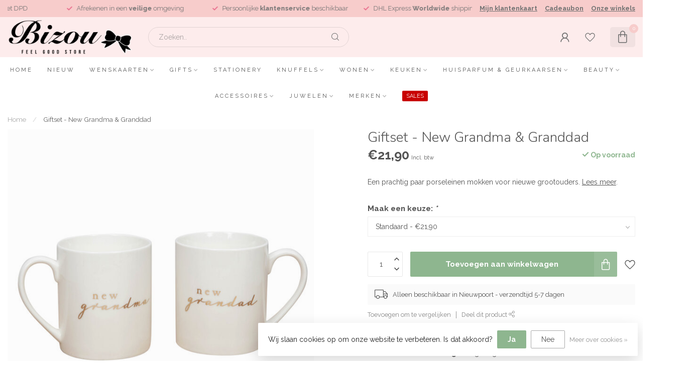

--- FILE ---
content_type: text/html;charset=utf-8
request_url: https://www.bizou.be/giftset-new-grandma-granddad.html
body_size: 36485
content:
<!DOCTYPE html>
<html lang="nl">
  <head>
<link rel="preconnect" href="https://cdn.webshopapp.com">
<link rel="preconnect" href="https://fonts.googleapis.com">
<link rel="preconnect" href="https://fonts.gstatic.com" crossorigin>
<!--

    Theme Proxima | v1.0.0.1807202501_0_219185
    Theme designed and created by Dyvelopment - We are true e-commerce heroes!

    For custom Lightspeed eCom development or design contact us at www.dyvelopment.com

      _____                  _                                  _   
     |  __ \                | |                                | |  
     | |  | |_   ___   _____| | ___  _ __  _ __ ___   ___ _ __ | |_ 
     | |  | | | | \ \ / / _ \ |/ _ \| '_ \| '_ ` _ \ / _ \ '_ \| __|
     | |__| | |_| |\ V /  __/ | (_) | |_) | | | | | |  __/ | | | |_ 
     |_____/ \__, | \_/ \___|_|\___/| .__/|_| |_| |_|\___|_| |_|\__|
              __/ |                 | |                             
             |___/                  |_|                             
-->


<meta charset="utf-8"/>
<!-- [START] 'blocks/head.rain' -->
<!--

  (c) 2008-2026 Lightspeed Netherlands B.V.
  http://www.lightspeedhq.com
  Generated: 15-01-2026 @ 13:12:31

-->
<link rel="canonical" href="https://www.bizou.be/giftset-new-grandma-granddad.html"/>
<link rel="alternate" href="https://www.bizou.be/index.rss" type="application/rss+xml" title="Nieuwe producten"/>
<link href="https://cdn.webshopapp.com/assets/cookielaw.css?2025-02-20" rel="stylesheet" type="text/css"/>
<meta name="robots" content="noodp,noydir"/>
<meta name="google-site-verification" content="pu_KrlcYSMUKjFJgKSiEho7Mpbw7SRVX7br7MJd4wu4"/>
<meta property="og:url" content="https://www.bizou.be/giftset-new-grandma-granddad.html?source=facebook"/>
<meta property="og:site_name" content="Bizou"/>
<meta property="og:title" content="Giftset - New Grandma &amp; Granddad | Bizou"/>
<meta property="og:description" content="Een prachtig paar porseleinen mokken voor nieuwe grootouders."/>
<meta property="og:image" content="https://cdn.webshopapp.com/shops/219185/files/400892903/giftset-new-grandma-granddad.jpg"/>
<script src="https://www.googletagmanager.com/gtag/js?id=AW-CONVERSION_ID"></script>
<script>
window.dataLayer = window.dataLayer || [];
        function gtag(){dataLayer.push(arguments);}
        gtag('js', new Date());

        gtag('config','AW-CONVERSION_ID');
</script>
<script>
(function(w,d,s,l,i){w[l]=w[l]||[];w[l].push({'gtm.start':
new Date().getTime(),event:'gtm.js'});var f=d.getElementsByTagName(s)[0],
j=d.createElement(s),dl=l!='dataLayer'?'&l='+l:'';j.async=true;j.src=
'https://www.googletagmanager.com/gtm.js?id='+i+dl;f.parentNode.insertBefore(j,f);
})(window,document,'script','dataLayer','GTM-KXV2RDJ');
</script>
<script>
/* DyApps Theme Addons config */
if( !window.dyapps ){ window.dyapps = {}; }
window.dyapps.addons = {
 "enabled": true,
 "created_at": "22-01-2025 12:51:02",
 "settings": {
    "matrix_separator": ",",
    "filterGroupSwatches": [],
    "swatchesForCustomFields": [],
    "plan": {
     "can_variant_group": true,
     "can_stockify": true,
     "can_vat_switcher": true,
     "can_age_popup": false,
     "can_custom_qty": false,
     "can_data01_colors": false
    },
    "advancedVariants": {
     "enabled": false,
     "price_in_dropdown": true,
     "stockify_in_dropdown": true,
     "disable_out_of_stock": true,
     "grid_swatches_container_selector": ".dy-collection-grid-swatch-holder",
     "grid_swatches_position": "left",
     "grid_swatches_max_colors": 4,
     "grid_swatches_enabled": true,
     "variant_status_icon": false,
     "display_type": "select",
     "product_swatches_size": "default",
     "live_pricing": true
    },
    "age_popup": {
     "enabled": false,
     "logo_url": "",
     "image_footer_url": "",
     "text": {
                 
        "nl": {
         "content": "<h3>Bevestig je leeftijd<\/h3><p>Je moet 18 jaar of ouder zijn om deze website te bezoeken.<\/p>",
         "content_no": "<h3>Sorry!<\/h3><p>Je kunt deze website helaas niet bezoeken.<\/p>",
         "button_yes": "Ik ben 18 jaar of ouder",
         "button_no": "Ik ben jonger dan 18",
        } ,          
        "en": {
         "content": "<h3>Confirm your age<\/h3><p>You must be over the age of 18 to enter this website.<\/p>",
         "content_no": "<h3>Sorry!<\/h3><p>Unfortunately you cannot access this website.<\/p>",
         "button_yes": "I am 18 years or older",
         "button_no": "I am under 18",
        } ,          
        "fr": {
         "content": "<h3>Confirm your age<\/h3><p>You must be over the age of 18 to enter this website.<\/p>",
         "content_no": "<h3>Sorry!<\/h3><p>Unfortunately you cannot access this website.<\/p>",
         "button_yes": "I am 18 years or older",
         "button_no": "I am under 18",
        }        }
    },
    "stockify": {
     "enabled": false,
     "stock_trigger_type": "outofstock",
     "optin_policy": false,
     "api": "https://my.dyapps.io/api/public/4592e769af/stockify/subscribe",
     "text": {
                 
        "nl": {
         "email_placeholder": "Jouw e-mailadres",
         "button_trigger": "Geef me een seintje bij voorraad",
         "button_submit": "Houd me op de hoogte!",
         "title": "Laat je e-mailadres achter",
         "desc": "Helaas is dit product momenteel uitverkocht. Laat je e-mailadres achter en we sturen je een e-mail wanneer het product weer beschikbaar is.",
         "bottom_text": "We gebruiken je gegevens alleen voor deze email."
        } ,          
        "en": {
         "email_placeholder": "Your email address",
         "button_trigger": "Notify me when back in stock",
         "button_submit": "Keep me updated!",
         "title": "Leave your email address",
         "desc": "Unfortunately this item is out of stock right now. Leave your email address below and we'll send you an email when the item is available again.",
         "bottom_text": "We use your data to send this email. Read more in our <a href=\"\/service\/privacy-policy\/\" target=\"_blank\">privacy policy<\/a>."
        } ,          
        "fr": {
         "email_placeholder": "Your email address",
         "button_trigger": "Notify me when back in stock",
         "button_submit": "Keep me updated!",
         "title": "Leave your email address",
         "desc": "Unfortunately this item is out of stock right now. Leave your email address below and we'll send you an email when the item is available again.",
         "bottom_text": "We use your data to send this email. Read more in our <a href=\"\/service\/privacy-policy\/\" target=\"_blank\">privacy policy<\/a>."
        }        }
    },
    "categoryBanners": {
     "enabled": true,
     "mobile_breakpoint": "576px",
     "category_banner": [],
     "banners": {
             }
    }
 },
 "swatches": {
 "default": {"is_default": true, "type": "multi", "values": {"background-size": "10px 10px", "background-position": "0 0, 0 5px, 5px -5px, -5px 0px", "background-image": "linear-gradient(45deg, rgba(100,100,100,0.3) 25%, transparent 25%),  linear-gradient(-45deg, rgba(100,100,100,0.3) 25%, transparent 25%),  linear-gradient(45deg, transparent 75%, rgba(100,100,100,0.3) 75%),  linear-gradient(-45deg, transparent 75%, rgba(100,100,100,0.3) 75%)"}} ,   }
};
</script>
<!--[if lt IE 9]>
<script src="https://cdn.webshopapp.com/assets/html5shiv.js?2025-02-20"></script>
<![endif]-->
<!-- [END] 'blocks/head.rain' -->

<title>Giftset - New Grandma &amp; Granddad | Bizou - Bizou</title>

<meta name="dyapps-addons-enabled" content="true">
<meta name="dyapps-addons-version" content="2022081001">
<meta name="dyapps-theme-name" content="Proxima">
<meta name="dyapps-theme-editor" content="false">

<meta name="description" content="Een prachtig paar porseleinen mokken voor nieuwe grootouders." />
<meta name="keywords" content="geschenk, gift, giftbox, geboorte, grootouders, oma, opa, mokken, koffie, thee, porselein, bizou, haacht, nieuwpoort" />

<meta http-equiv="X-UA-Compatible" content="IE=edge">
<meta name="viewport" content="width=device-width, initial-scale=1">

<link rel="shortcut icon" href="https://cdn.webshopapp.com/shops/219185/themes/174539/v/2541157/assets/favicon.ico?20250116145356" type="image/x-icon" />
<link rel="preload" as="image" href="https://cdn.webshopapp.com/shops/219185/themes/174539/v/2541174/assets/logo.png?20250116145905">


	<link rel="preload" as="image" href="https://cdn.webshopapp.com/shops/219185/files/400892903/650x650x2/giftset-new-grandma-granddad.jpg">

<script src="https://cdn.webshopapp.com/shops/219185/themes/174539/assets/jquery-1-12-4-min.js?2026010911445820210102171433" defer></script>
<script>if(navigator.userAgent.indexOf("MSIE ") > -1 || navigator.userAgent.indexOf("Trident/") > -1) { document.write('<script src="https://cdn.webshopapp.com/shops/219185/themes/174539/assets/intersection-observer-polyfill.js?2026010911445820210102171433">\x3C/script>') }</script>

<style>/*!
 * Bootstrap Reboot v4.6.1 (https://getbootstrap.com/)
 * Copyright 2011-2021 The Bootstrap Authors
 * Copyright 2011-2021 Twitter, Inc.
 * Licensed under MIT (https://github.com/twbs/bootstrap/blob/main/LICENSE)
 * Forked from Normalize.css, licensed MIT (https://github.com/necolas/normalize.css/blob/master/LICENSE.md)
 */*,*::before,*::after{box-sizing:border-box}html{font-family:sans-serif;line-height:1.15;-webkit-text-size-adjust:100%;-webkit-tap-highlight-color:rgba(0,0,0,0)}article,aside,figcaption,figure,footer,header,hgroup,main,nav,section{display:block}body{margin:0;font-family:-apple-system,BlinkMacSystemFont,"Segoe UI",Roboto,"Helvetica Neue",Arial,"Noto Sans","Liberation Sans",sans-serif,"Apple Color Emoji","Segoe UI Emoji","Segoe UI Symbol","Noto Color Emoji";font-size:1rem;font-weight:400;line-height:1.42857143;color:#212529;text-align:left;background-color:#fff}[tabindex="-1"]:focus:not(:focus-visible){outline:0 !important}hr{box-sizing:content-box;height:0;overflow:visible}h1,h2,h3,h4,h5,h6{margin-top:0;margin-bottom:.5rem}p{margin-top:0;margin-bottom:1rem}abbr[title],abbr[data-original-title]{text-decoration:underline;text-decoration:underline dotted;cursor:help;border-bottom:0;text-decoration-skip-ink:none}address{margin-bottom:1rem;font-style:normal;line-height:inherit}ol,ul,dl{margin-top:0;margin-bottom:1rem}ol ol,ul ul,ol ul,ul ol{margin-bottom:0}dt{font-weight:700}dd{margin-bottom:.5rem;margin-left:0}blockquote{margin:0 0 1rem}b,strong{font-weight:bolder}small{font-size:80%}sub,sup{position:relative;font-size:75%;line-height:0;vertical-align:baseline}sub{bottom:-0.25em}sup{top:-0.5em}a{color:#007bff;text-decoration:none;background-color:transparent}a:hover{color:#0056b3;text-decoration:underline}a:not([href]):not([class]){color:inherit;text-decoration:none}a:not([href]):not([class]):hover{color:inherit;text-decoration:none}pre,code,kbd,samp{font-family:SFMono-Regular,Menlo,Monaco,Consolas,"Liberation Mono","Courier New",monospace;font-size:1em}pre{margin-top:0;margin-bottom:1rem;overflow:auto;-ms-overflow-style:scrollbar}figure{margin:0 0 1rem}img{vertical-align:middle;border-style:none}svg{overflow:hidden;vertical-align:middle}table{border-collapse:collapse}caption{padding-top:.75rem;padding-bottom:.75rem;color:#6c757d;text-align:left;caption-side:bottom}th{text-align:inherit;text-align:-webkit-match-parent}label{display:inline-block;margin-bottom:.5rem}button{border-radius:0}button:focus:not(:focus-visible){outline:0}input,button,select,optgroup,textarea{margin:0;font-family:inherit;font-size:inherit;line-height:inherit}button,input{overflow:visible}button,select{text-transform:none}[role=button]{cursor:pointer}select{word-wrap:normal}button,[type=button],[type=reset],[type=submit]{-webkit-appearance:button}button:not(:disabled),[type=button]:not(:disabled),[type=reset]:not(:disabled),[type=submit]:not(:disabled){cursor:pointer}button::-moz-focus-inner,[type=button]::-moz-focus-inner,[type=reset]::-moz-focus-inner,[type=submit]::-moz-focus-inner{padding:0;border-style:none}input[type=radio],input[type=checkbox]{box-sizing:border-box;padding:0}textarea{overflow:auto;resize:vertical}fieldset{min-width:0;padding:0;margin:0;border:0}legend{display:block;width:100%;max-width:100%;padding:0;margin-bottom:.5rem;font-size:1.5rem;line-height:inherit;color:inherit;white-space:normal}progress{vertical-align:baseline}[type=number]::-webkit-inner-spin-button,[type=number]::-webkit-outer-spin-button{height:auto}[type=search]{outline-offset:-2px;-webkit-appearance:none}[type=search]::-webkit-search-decoration{-webkit-appearance:none}::-webkit-file-upload-button{font:inherit;-webkit-appearance:button}output{display:inline-block}summary{display:list-item;cursor:pointer}template{display:none}[hidden]{display:none !important}/*!
 * Bootstrap Grid v4.6.1 (https://getbootstrap.com/)
 * Copyright 2011-2021 The Bootstrap Authors
 * Copyright 2011-2021 Twitter, Inc.
 * Licensed under MIT (https://github.com/twbs/bootstrap/blob/main/LICENSE)
 */html{box-sizing:border-box;-ms-overflow-style:scrollbar}*,*::before,*::after{box-sizing:inherit}.container,.container-fluid,.container-xl,.container-lg,.container-md,.container-sm{width:100%;padding-right:15px;padding-left:15px;margin-right:auto;margin-left:auto}@media(min-width: 576px){.container-sm,.container{max-width:540px}}@media(min-width: 768px){.container-md,.container-sm,.container{max-width:720px}}@media(min-width: 992px){.container-lg,.container-md,.container-sm,.container{max-width:960px}}@media(min-width: 1200px){.container-xl,.container-lg,.container-md,.container-sm,.container{max-width:1140px}}.row{display:flex;flex-wrap:wrap;margin-right:-15px;margin-left:-15px}.no-gutters{margin-right:0;margin-left:0}.no-gutters>.col,.no-gutters>[class*=col-]{padding-right:0;padding-left:0}.col-xl,.col-xl-auto,.col-xl-12,.col-xl-11,.col-xl-10,.col-xl-9,.col-xl-8,.col-xl-7,.col-xl-6,.col-xl-5,.col-xl-4,.col-xl-3,.col-xl-2,.col-xl-1,.col-lg,.col-lg-auto,.col-lg-12,.col-lg-11,.col-lg-10,.col-lg-9,.col-lg-8,.col-lg-7,.col-lg-6,.col-lg-5,.col-lg-4,.col-lg-3,.col-lg-2,.col-lg-1,.col-md,.col-md-auto,.col-md-12,.col-md-11,.col-md-10,.col-md-9,.col-md-8,.col-md-7,.col-md-6,.col-md-5,.col-md-4,.col-md-3,.col-md-2,.col-md-1,.col-sm,.col-sm-auto,.col-sm-12,.col-sm-11,.col-sm-10,.col-sm-9,.col-sm-8,.col-sm-7,.col-sm-6,.col-sm-5,.col-sm-4,.col-sm-3,.col-sm-2,.col-sm-1,.col,.col-auto,.col-12,.col-11,.col-10,.col-9,.col-8,.col-7,.col-6,.col-5,.col-4,.col-3,.col-2,.col-1{position:relative;width:100%;padding-right:15px;padding-left:15px}.col{flex-basis:0;flex-grow:1;max-width:100%}.row-cols-1>*{flex:0 0 100%;max-width:100%}.row-cols-2>*{flex:0 0 50%;max-width:50%}.row-cols-3>*{flex:0 0 33.3333333333%;max-width:33.3333333333%}.row-cols-4>*{flex:0 0 25%;max-width:25%}.row-cols-5>*{flex:0 0 20%;max-width:20%}.row-cols-6>*{flex:0 0 16.6666666667%;max-width:16.6666666667%}.col-auto{flex:0 0 auto;width:auto;max-width:100%}.col-1{flex:0 0 8.33333333%;max-width:8.33333333%}.col-2{flex:0 0 16.66666667%;max-width:16.66666667%}.col-3{flex:0 0 25%;max-width:25%}.col-4{flex:0 0 33.33333333%;max-width:33.33333333%}.col-5{flex:0 0 41.66666667%;max-width:41.66666667%}.col-6{flex:0 0 50%;max-width:50%}.col-7{flex:0 0 58.33333333%;max-width:58.33333333%}.col-8{flex:0 0 66.66666667%;max-width:66.66666667%}.col-9{flex:0 0 75%;max-width:75%}.col-10{flex:0 0 83.33333333%;max-width:83.33333333%}.col-11{flex:0 0 91.66666667%;max-width:91.66666667%}.col-12{flex:0 0 100%;max-width:100%}.order-first{order:-1}.order-last{order:13}.order-0{order:0}.order-1{order:1}.order-2{order:2}.order-3{order:3}.order-4{order:4}.order-5{order:5}.order-6{order:6}.order-7{order:7}.order-8{order:8}.order-9{order:9}.order-10{order:10}.order-11{order:11}.order-12{order:12}.offset-1{margin-left:8.33333333%}.offset-2{margin-left:16.66666667%}.offset-3{margin-left:25%}.offset-4{margin-left:33.33333333%}.offset-5{margin-left:41.66666667%}.offset-6{margin-left:50%}.offset-7{margin-left:58.33333333%}.offset-8{margin-left:66.66666667%}.offset-9{margin-left:75%}.offset-10{margin-left:83.33333333%}.offset-11{margin-left:91.66666667%}@media(min-width: 576px){.col-sm{flex-basis:0;flex-grow:1;max-width:100%}.row-cols-sm-1>*{flex:0 0 100%;max-width:100%}.row-cols-sm-2>*{flex:0 0 50%;max-width:50%}.row-cols-sm-3>*{flex:0 0 33.3333333333%;max-width:33.3333333333%}.row-cols-sm-4>*{flex:0 0 25%;max-width:25%}.row-cols-sm-5>*{flex:0 0 20%;max-width:20%}.row-cols-sm-6>*{flex:0 0 16.6666666667%;max-width:16.6666666667%}.col-sm-auto{flex:0 0 auto;width:auto;max-width:100%}.col-sm-1{flex:0 0 8.33333333%;max-width:8.33333333%}.col-sm-2{flex:0 0 16.66666667%;max-width:16.66666667%}.col-sm-3{flex:0 0 25%;max-width:25%}.col-sm-4{flex:0 0 33.33333333%;max-width:33.33333333%}.col-sm-5{flex:0 0 41.66666667%;max-width:41.66666667%}.col-sm-6{flex:0 0 50%;max-width:50%}.col-sm-7{flex:0 0 58.33333333%;max-width:58.33333333%}.col-sm-8{flex:0 0 66.66666667%;max-width:66.66666667%}.col-sm-9{flex:0 0 75%;max-width:75%}.col-sm-10{flex:0 0 83.33333333%;max-width:83.33333333%}.col-sm-11{flex:0 0 91.66666667%;max-width:91.66666667%}.col-sm-12{flex:0 0 100%;max-width:100%}.order-sm-first{order:-1}.order-sm-last{order:13}.order-sm-0{order:0}.order-sm-1{order:1}.order-sm-2{order:2}.order-sm-3{order:3}.order-sm-4{order:4}.order-sm-5{order:5}.order-sm-6{order:6}.order-sm-7{order:7}.order-sm-8{order:8}.order-sm-9{order:9}.order-sm-10{order:10}.order-sm-11{order:11}.order-sm-12{order:12}.offset-sm-0{margin-left:0}.offset-sm-1{margin-left:8.33333333%}.offset-sm-2{margin-left:16.66666667%}.offset-sm-3{margin-left:25%}.offset-sm-4{margin-left:33.33333333%}.offset-sm-5{margin-left:41.66666667%}.offset-sm-6{margin-left:50%}.offset-sm-7{margin-left:58.33333333%}.offset-sm-8{margin-left:66.66666667%}.offset-sm-9{margin-left:75%}.offset-sm-10{margin-left:83.33333333%}.offset-sm-11{margin-left:91.66666667%}}@media(min-width: 768px){.col-md{flex-basis:0;flex-grow:1;max-width:100%}.row-cols-md-1>*{flex:0 0 100%;max-width:100%}.row-cols-md-2>*{flex:0 0 50%;max-width:50%}.row-cols-md-3>*{flex:0 0 33.3333333333%;max-width:33.3333333333%}.row-cols-md-4>*{flex:0 0 25%;max-width:25%}.row-cols-md-5>*{flex:0 0 20%;max-width:20%}.row-cols-md-6>*{flex:0 0 16.6666666667%;max-width:16.6666666667%}.col-md-auto{flex:0 0 auto;width:auto;max-width:100%}.col-md-1{flex:0 0 8.33333333%;max-width:8.33333333%}.col-md-2{flex:0 0 16.66666667%;max-width:16.66666667%}.col-md-3{flex:0 0 25%;max-width:25%}.col-md-4{flex:0 0 33.33333333%;max-width:33.33333333%}.col-md-5{flex:0 0 41.66666667%;max-width:41.66666667%}.col-md-6{flex:0 0 50%;max-width:50%}.col-md-7{flex:0 0 58.33333333%;max-width:58.33333333%}.col-md-8{flex:0 0 66.66666667%;max-width:66.66666667%}.col-md-9{flex:0 0 75%;max-width:75%}.col-md-10{flex:0 0 83.33333333%;max-width:83.33333333%}.col-md-11{flex:0 0 91.66666667%;max-width:91.66666667%}.col-md-12{flex:0 0 100%;max-width:100%}.order-md-first{order:-1}.order-md-last{order:13}.order-md-0{order:0}.order-md-1{order:1}.order-md-2{order:2}.order-md-3{order:3}.order-md-4{order:4}.order-md-5{order:5}.order-md-6{order:6}.order-md-7{order:7}.order-md-8{order:8}.order-md-9{order:9}.order-md-10{order:10}.order-md-11{order:11}.order-md-12{order:12}.offset-md-0{margin-left:0}.offset-md-1{margin-left:8.33333333%}.offset-md-2{margin-left:16.66666667%}.offset-md-3{margin-left:25%}.offset-md-4{margin-left:33.33333333%}.offset-md-5{margin-left:41.66666667%}.offset-md-6{margin-left:50%}.offset-md-7{margin-left:58.33333333%}.offset-md-8{margin-left:66.66666667%}.offset-md-9{margin-left:75%}.offset-md-10{margin-left:83.33333333%}.offset-md-11{margin-left:91.66666667%}}@media(min-width: 992px){.col-lg{flex-basis:0;flex-grow:1;max-width:100%}.row-cols-lg-1>*{flex:0 0 100%;max-width:100%}.row-cols-lg-2>*{flex:0 0 50%;max-width:50%}.row-cols-lg-3>*{flex:0 0 33.3333333333%;max-width:33.3333333333%}.row-cols-lg-4>*{flex:0 0 25%;max-width:25%}.row-cols-lg-5>*{flex:0 0 20%;max-width:20%}.row-cols-lg-6>*{flex:0 0 16.6666666667%;max-width:16.6666666667%}.col-lg-auto{flex:0 0 auto;width:auto;max-width:100%}.col-lg-1{flex:0 0 8.33333333%;max-width:8.33333333%}.col-lg-2{flex:0 0 16.66666667%;max-width:16.66666667%}.col-lg-3{flex:0 0 25%;max-width:25%}.col-lg-4{flex:0 0 33.33333333%;max-width:33.33333333%}.col-lg-5{flex:0 0 41.66666667%;max-width:41.66666667%}.col-lg-6{flex:0 0 50%;max-width:50%}.col-lg-7{flex:0 0 58.33333333%;max-width:58.33333333%}.col-lg-8{flex:0 0 66.66666667%;max-width:66.66666667%}.col-lg-9{flex:0 0 75%;max-width:75%}.col-lg-10{flex:0 0 83.33333333%;max-width:83.33333333%}.col-lg-11{flex:0 0 91.66666667%;max-width:91.66666667%}.col-lg-12{flex:0 0 100%;max-width:100%}.order-lg-first{order:-1}.order-lg-last{order:13}.order-lg-0{order:0}.order-lg-1{order:1}.order-lg-2{order:2}.order-lg-3{order:3}.order-lg-4{order:4}.order-lg-5{order:5}.order-lg-6{order:6}.order-lg-7{order:7}.order-lg-8{order:8}.order-lg-9{order:9}.order-lg-10{order:10}.order-lg-11{order:11}.order-lg-12{order:12}.offset-lg-0{margin-left:0}.offset-lg-1{margin-left:8.33333333%}.offset-lg-2{margin-left:16.66666667%}.offset-lg-3{margin-left:25%}.offset-lg-4{margin-left:33.33333333%}.offset-lg-5{margin-left:41.66666667%}.offset-lg-6{margin-left:50%}.offset-lg-7{margin-left:58.33333333%}.offset-lg-8{margin-left:66.66666667%}.offset-lg-9{margin-left:75%}.offset-lg-10{margin-left:83.33333333%}.offset-lg-11{margin-left:91.66666667%}}@media(min-width: 1200px){.col-xl{flex-basis:0;flex-grow:1;max-width:100%}.row-cols-xl-1>*{flex:0 0 100%;max-width:100%}.row-cols-xl-2>*{flex:0 0 50%;max-width:50%}.row-cols-xl-3>*{flex:0 0 33.3333333333%;max-width:33.3333333333%}.row-cols-xl-4>*{flex:0 0 25%;max-width:25%}.row-cols-xl-5>*{flex:0 0 20%;max-width:20%}.row-cols-xl-6>*{flex:0 0 16.6666666667%;max-width:16.6666666667%}.col-xl-auto{flex:0 0 auto;width:auto;max-width:100%}.col-xl-1{flex:0 0 8.33333333%;max-width:8.33333333%}.col-xl-2{flex:0 0 16.66666667%;max-width:16.66666667%}.col-xl-3{flex:0 0 25%;max-width:25%}.col-xl-4{flex:0 0 33.33333333%;max-width:33.33333333%}.col-xl-5{flex:0 0 41.66666667%;max-width:41.66666667%}.col-xl-6{flex:0 0 50%;max-width:50%}.col-xl-7{flex:0 0 58.33333333%;max-width:58.33333333%}.col-xl-8{flex:0 0 66.66666667%;max-width:66.66666667%}.col-xl-9{flex:0 0 75%;max-width:75%}.col-xl-10{flex:0 0 83.33333333%;max-width:83.33333333%}.col-xl-11{flex:0 0 91.66666667%;max-width:91.66666667%}.col-xl-12{flex:0 0 100%;max-width:100%}.order-xl-first{order:-1}.order-xl-last{order:13}.order-xl-0{order:0}.order-xl-1{order:1}.order-xl-2{order:2}.order-xl-3{order:3}.order-xl-4{order:4}.order-xl-5{order:5}.order-xl-6{order:6}.order-xl-7{order:7}.order-xl-8{order:8}.order-xl-9{order:9}.order-xl-10{order:10}.order-xl-11{order:11}.order-xl-12{order:12}.offset-xl-0{margin-left:0}.offset-xl-1{margin-left:8.33333333%}.offset-xl-2{margin-left:16.66666667%}.offset-xl-3{margin-left:25%}.offset-xl-4{margin-left:33.33333333%}.offset-xl-5{margin-left:41.66666667%}.offset-xl-6{margin-left:50%}.offset-xl-7{margin-left:58.33333333%}.offset-xl-8{margin-left:66.66666667%}.offset-xl-9{margin-left:75%}.offset-xl-10{margin-left:83.33333333%}.offset-xl-11{margin-left:91.66666667%}}.d-none{display:none !important}.d-inline{display:inline !important}.d-inline-block{display:inline-block !important}.d-block{display:block !important}.d-table{display:table !important}.d-table-row{display:table-row !important}.d-table-cell{display:table-cell !important}.d-flex{display:flex !important}.d-inline-flex{display:inline-flex !important}@media(min-width: 576px){.d-sm-none{display:none !important}.d-sm-inline{display:inline !important}.d-sm-inline-block{display:inline-block !important}.d-sm-block{display:block !important}.d-sm-table{display:table !important}.d-sm-table-row{display:table-row !important}.d-sm-table-cell{display:table-cell !important}.d-sm-flex{display:flex !important}.d-sm-inline-flex{display:inline-flex !important}}@media(min-width: 768px){.d-md-none{display:none !important}.d-md-inline{display:inline !important}.d-md-inline-block{display:inline-block !important}.d-md-block{display:block !important}.d-md-table{display:table !important}.d-md-table-row{display:table-row !important}.d-md-table-cell{display:table-cell !important}.d-md-flex{display:flex !important}.d-md-inline-flex{display:inline-flex !important}}@media(min-width: 992px){.d-lg-none{display:none !important}.d-lg-inline{display:inline !important}.d-lg-inline-block{display:inline-block !important}.d-lg-block{display:block !important}.d-lg-table{display:table !important}.d-lg-table-row{display:table-row !important}.d-lg-table-cell{display:table-cell !important}.d-lg-flex{display:flex !important}.d-lg-inline-flex{display:inline-flex !important}}@media(min-width: 1200px){.d-xl-none{display:none !important}.d-xl-inline{display:inline !important}.d-xl-inline-block{display:inline-block !important}.d-xl-block{display:block !important}.d-xl-table{display:table !important}.d-xl-table-row{display:table-row !important}.d-xl-table-cell{display:table-cell !important}.d-xl-flex{display:flex !important}.d-xl-inline-flex{display:inline-flex !important}}@media print{.d-print-none{display:none !important}.d-print-inline{display:inline !important}.d-print-inline-block{display:inline-block !important}.d-print-block{display:block !important}.d-print-table{display:table !important}.d-print-table-row{display:table-row !important}.d-print-table-cell{display:table-cell !important}.d-print-flex{display:flex !important}.d-print-inline-flex{display:inline-flex !important}}.flex-row{flex-direction:row !important}.flex-column{flex-direction:column !important}.flex-row-reverse{flex-direction:row-reverse !important}.flex-column-reverse{flex-direction:column-reverse !important}.flex-wrap{flex-wrap:wrap !important}.flex-nowrap{flex-wrap:nowrap !important}.flex-wrap-reverse{flex-wrap:wrap-reverse !important}.flex-fill{flex:1 1 auto !important}.flex-grow-0{flex-grow:0 !important}.flex-grow-1{flex-grow:1 !important}.flex-shrink-0{flex-shrink:0 !important}.flex-shrink-1{flex-shrink:1 !important}.justify-content-start{justify-content:flex-start !important}.justify-content-end{justify-content:flex-end !important}.justify-content-center{justify-content:center !important}.justify-content-between{justify-content:space-between !important}.justify-content-around{justify-content:space-around !important}.align-items-start{align-items:flex-start !important}.align-items-end{align-items:flex-end !important}.align-items-center{align-items:center !important}.align-items-baseline{align-items:baseline !important}.align-items-stretch{align-items:stretch !important}.align-content-start{align-content:flex-start !important}.align-content-end{align-content:flex-end !important}.align-content-center{align-content:center !important}.align-content-between{align-content:space-between !important}.align-content-around{align-content:space-around !important}.align-content-stretch{align-content:stretch !important}.align-self-auto{align-self:auto !important}.align-self-start{align-self:flex-start !important}.align-self-end{align-self:flex-end !important}.align-self-center{align-self:center !important}.align-self-baseline{align-self:baseline !important}.align-self-stretch{align-self:stretch !important}@media(min-width: 576px){.flex-sm-row{flex-direction:row !important}.flex-sm-column{flex-direction:column !important}.flex-sm-row-reverse{flex-direction:row-reverse !important}.flex-sm-column-reverse{flex-direction:column-reverse !important}.flex-sm-wrap{flex-wrap:wrap !important}.flex-sm-nowrap{flex-wrap:nowrap !important}.flex-sm-wrap-reverse{flex-wrap:wrap-reverse !important}.flex-sm-fill{flex:1 1 auto !important}.flex-sm-grow-0{flex-grow:0 !important}.flex-sm-grow-1{flex-grow:1 !important}.flex-sm-shrink-0{flex-shrink:0 !important}.flex-sm-shrink-1{flex-shrink:1 !important}.justify-content-sm-start{justify-content:flex-start !important}.justify-content-sm-end{justify-content:flex-end !important}.justify-content-sm-center{justify-content:center !important}.justify-content-sm-between{justify-content:space-between !important}.justify-content-sm-around{justify-content:space-around !important}.align-items-sm-start{align-items:flex-start !important}.align-items-sm-end{align-items:flex-end !important}.align-items-sm-center{align-items:center !important}.align-items-sm-baseline{align-items:baseline !important}.align-items-sm-stretch{align-items:stretch !important}.align-content-sm-start{align-content:flex-start !important}.align-content-sm-end{align-content:flex-end !important}.align-content-sm-center{align-content:center !important}.align-content-sm-between{align-content:space-between !important}.align-content-sm-around{align-content:space-around !important}.align-content-sm-stretch{align-content:stretch !important}.align-self-sm-auto{align-self:auto !important}.align-self-sm-start{align-self:flex-start !important}.align-self-sm-end{align-self:flex-end !important}.align-self-sm-center{align-self:center !important}.align-self-sm-baseline{align-self:baseline !important}.align-self-sm-stretch{align-self:stretch !important}}@media(min-width: 768px){.flex-md-row{flex-direction:row !important}.flex-md-column{flex-direction:column !important}.flex-md-row-reverse{flex-direction:row-reverse !important}.flex-md-column-reverse{flex-direction:column-reverse !important}.flex-md-wrap{flex-wrap:wrap !important}.flex-md-nowrap{flex-wrap:nowrap !important}.flex-md-wrap-reverse{flex-wrap:wrap-reverse !important}.flex-md-fill{flex:1 1 auto !important}.flex-md-grow-0{flex-grow:0 !important}.flex-md-grow-1{flex-grow:1 !important}.flex-md-shrink-0{flex-shrink:0 !important}.flex-md-shrink-1{flex-shrink:1 !important}.justify-content-md-start{justify-content:flex-start !important}.justify-content-md-end{justify-content:flex-end !important}.justify-content-md-center{justify-content:center !important}.justify-content-md-between{justify-content:space-between !important}.justify-content-md-around{justify-content:space-around !important}.align-items-md-start{align-items:flex-start !important}.align-items-md-end{align-items:flex-end !important}.align-items-md-center{align-items:center !important}.align-items-md-baseline{align-items:baseline !important}.align-items-md-stretch{align-items:stretch !important}.align-content-md-start{align-content:flex-start !important}.align-content-md-end{align-content:flex-end !important}.align-content-md-center{align-content:center !important}.align-content-md-between{align-content:space-between !important}.align-content-md-around{align-content:space-around !important}.align-content-md-stretch{align-content:stretch !important}.align-self-md-auto{align-self:auto !important}.align-self-md-start{align-self:flex-start !important}.align-self-md-end{align-self:flex-end !important}.align-self-md-center{align-self:center !important}.align-self-md-baseline{align-self:baseline !important}.align-self-md-stretch{align-self:stretch !important}}@media(min-width: 992px){.flex-lg-row{flex-direction:row !important}.flex-lg-column{flex-direction:column !important}.flex-lg-row-reverse{flex-direction:row-reverse !important}.flex-lg-column-reverse{flex-direction:column-reverse !important}.flex-lg-wrap{flex-wrap:wrap !important}.flex-lg-nowrap{flex-wrap:nowrap !important}.flex-lg-wrap-reverse{flex-wrap:wrap-reverse !important}.flex-lg-fill{flex:1 1 auto !important}.flex-lg-grow-0{flex-grow:0 !important}.flex-lg-grow-1{flex-grow:1 !important}.flex-lg-shrink-0{flex-shrink:0 !important}.flex-lg-shrink-1{flex-shrink:1 !important}.justify-content-lg-start{justify-content:flex-start !important}.justify-content-lg-end{justify-content:flex-end !important}.justify-content-lg-center{justify-content:center !important}.justify-content-lg-between{justify-content:space-between !important}.justify-content-lg-around{justify-content:space-around !important}.align-items-lg-start{align-items:flex-start !important}.align-items-lg-end{align-items:flex-end !important}.align-items-lg-center{align-items:center !important}.align-items-lg-baseline{align-items:baseline !important}.align-items-lg-stretch{align-items:stretch !important}.align-content-lg-start{align-content:flex-start !important}.align-content-lg-end{align-content:flex-end !important}.align-content-lg-center{align-content:center !important}.align-content-lg-between{align-content:space-between !important}.align-content-lg-around{align-content:space-around !important}.align-content-lg-stretch{align-content:stretch !important}.align-self-lg-auto{align-self:auto !important}.align-self-lg-start{align-self:flex-start !important}.align-self-lg-end{align-self:flex-end !important}.align-self-lg-center{align-self:center !important}.align-self-lg-baseline{align-self:baseline !important}.align-self-lg-stretch{align-self:stretch !important}}@media(min-width: 1200px){.flex-xl-row{flex-direction:row !important}.flex-xl-column{flex-direction:column !important}.flex-xl-row-reverse{flex-direction:row-reverse !important}.flex-xl-column-reverse{flex-direction:column-reverse !important}.flex-xl-wrap{flex-wrap:wrap !important}.flex-xl-nowrap{flex-wrap:nowrap !important}.flex-xl-wrap-reverse{flex-wrap:wrap-reverse !important}.flex-xl-fill{flex:1 1 auto !important}.flex-xl-grow-0{flex-grow:0 !important}.flex-xl-grow-1{flex-grow:1 !important}.flex-xl-shrink-0{flex-shrink:0 !important}.flex-xl-shrink-1{flex-shrink:1 !important}.justify-content-xl-start{justify-content:flex-start !important}.justify-content-xl-end{justify-content:flex-end !important}.justify-content-xl-center{justify-content:center !important}.justify-content-xl-between{justify-content:space-between !important}.justify-content-xl-around{justify-content:space-around !important}.align-items-xl-start{align-items:flex-start !important}.align-items-xl-end{align-items:flex-end !important}.align-items-xl-center{align-items:center !important}.align-items-xl-baseline{align-items:baseline !important}.align-items-xl-stretch{align-items:stretch !important}.align-content-xl-start{align-content:flex-start !important}.align-content-xl-end{align-content:flex-end !important}.align-content-xl-center{align-content:center !important}.align-content-xl-between{align-content:space-between !important}.align-content-xl-around{align-content:space-around !important}.align-content-xl-stretch{align-content:stretch !important}.align-self-xl-auto{align-self:auto !important}.align-self-xl-start{align-self:flex-start !important}.align-self-xl-end{align-self:flex-end !important}.align-self-xl-center{align-self:center !important}.align-self-xl-baseline{align-self:baseline !important}.align-self-xl-stretch{align-self:stretch !important}}.m-0{margin:0 !important}.mt-0,.my-0{margin-top:0 !important}.mr-0,.mx-0{margin-right:0 !important}.mb-0,.my-0{margin-bottom:0 !important}.ml-0,.mx-0{margin-left:0 !important}.m-1{margin:5px !important}.mt-1,.my-1{margin-top:5px !important}.mr-1,.mx-1{margin-right:5px !important}.mb-1,.my-1{margin-bottom:5px !important}.ml-1,.mx-1{margin-left:5px !important}.m-2{margin:10px !important}.mt-2,.my-2{margin-top:10px !important}.mr-2,.mx-2{margin-right:10px !important}.mb-2,.my-2{margin-bottom:10px !important}.ml-2,.mx-2{margin-left:10px !important}.m-3{margin:15px !important}.mt-3,.my-3{margin-top:15px !important}.mr-3,.mx-3{margin-right:15px !important}.mb-3,.my-3{margin-bottom:15px !important}.ml-3,.mx-3{margin-left:15px !important}.m-4{margin:30px !important}.mt-4,.my-4{margin-top:30px !important}.mr-4,.mx-4{margin-right:30px !important}.mb-4,.my-4{margin-bottom:30px !important}.ml-4,.mx-4{margin-left:30px !important}.m-5{margin:50px !important}.mt-5,.my-5{margin-top:50px !important}.mr-5,.mx-5{margin-right:50px !important}.mb-5,.my-5{margin-bottom:50px !important}.ml-5,.mx-5{margin-left:50px !important}.m-6{margin:80px !important}.mt-6,.my-6{margin-top:80px !important}.mr-6,.mx-6{margin-right:80px !important}.mb-6,.my-6{margin-bottom:80px !important}.ml-6,.mx-6{margin-left:80px !important}.p-0{padding:0 !important}.pt-0,.py-0{padding-top:0 !important}.pr-0,.px-0{padding-right:0 !important}.pb-0,.py-0{padding-bottom:0 !important}.pl-0,.px-0{padding-left:0 !important}.p-1{padding:5px !important}.pt-1,.py-1{padding-top:5px !important}.pr-1,.px-1{padding-right:5px !important}.pb-1,.py-1{padding-bottom:5px !important}.pl-1,.px-1{padding-left:5px !important}.p-2{padding:10px !important}.pt-2,.py-2{padding-top:10px !important}.pr-2,.px-2{padding-right:10px !important}.pb-2,.py-2{padding-bottom:10px !important}.pl-2,.px-2{padding-left:10px !important}.p-3{padding:15px !important}.pt-3,.py-3{padding-top:15px !important}.pr-3,.px-3{padding-right:15px !important}.pb-3,.py-3{padding-bottom:15px !important}.pl-3,.px-3{padding-left:15px !important}.p-4{padding:30px !important}.pt-4,.py-4{padding-top:30px !important}.pr-4,.px-4{padding-right:30px !important}.pb-4,.py-4{padding-bottom:30px !important}.pl-4,.px-4{padding-left:30px !important}.p-5{padding:50px !important}.pt-5,.py-5{padding-top:50px !important}.pr-5,.px-5{padding-right:50px !important}.pb-5,.py-5{padding-bottom:50px !important}.pl-5,.px-5{padding-left:50px !important}.p-6{padding:80px !important}.pt-6,.py-6{padding-top:80px !important}.pr-6,.px-6{padding-right:80px !important}.pb-6,.py-6{padding-bottom:80px !important}.pl-6,.px-6{padding-left:80px !important}.m-n1{margin:-5px !important}.mt-n1,.my-n1{margin-top:-5px !important}.mr-n1,.mx-n1{margin-right:-5px !important}.mb-n1,.my-n1{margin-bottom:-5px !important}.ml-n1,.mx-n1{margin-left:-5px !important}.m-n2{margin:-10px !important}.mt-n2,.my-n2{margin-top:-10px !important}.mr-n2,.mx-n2{margin-right:-10px !important}.mb-n2,.my-n2{margin-bottom:-10px !important}.ml-n2,.mx-n2{margin-left:-10px !important}.m-n3{margin:-15px !important}.mt-n3,.my-n3{margin-top:-15px !important}.mr-n3,.mx-n3{margin-right:-15px !important}.mb-n3,.my-n3{margin-bottom:-15px !important}.ml-n3,.mx-n3{margin-left:-15px !important}.m-n4{margin:-30px !important}.mt-n4,.my-n4{margin-top:-30px !important}.mr-n4,.mx-n4{margin-right:-30px !important}.mb-n4,.my-n4{margin-bottom:-30px !important}.ml-n4,.mx-n4{margin-left:-30px !important}.m-n5{margin:-50px !important}.mt-n5,.my-n5{margin-top:-50px !important}.mr-n5,.mx-n5{margin-right:-50px !important}.mb-n5,.my-n5{margin-bottom:-50px !important}.ml-n5,.mx-n5{margin-left:-50px !important}.m-n6{margin:-80px !important}.mt-n6,.my-n6{margin-top:-80px !important}.mr-n6,.mx-n6{margin-right:-80px !important}.mb-n6,.my-n6{margin-bottom:-80px !important}.ml-n6,.mx-n6{margin-left:-80px !important}.m-auto{margin:auto !important}.mt-auto,.my-auto{margin-top:auto !important}.mr-auto,.mx-auto{margin-right:auto !important}.mb-auto,.my-auto{margin-bottom:auto !important}.ml-auto,.mx-auto{margin-left:auto !important}@media(min-width: 576px){.m-sm-0{margin:0 !important}.mt-sm-0,.my-sm-0{margin-top:0 !important}.mr-sm-0,.mx-sm-0{margin-right:0 !important}.mb-sm-0,.my-sm-0{margin-bottom:0 !important}.ml-sm-0,.mx-sm-0{margin-left:0 !important}.m-sm-1{margin:5px !important}.mt-sm-1,.my-sm-1{margin-top:5px !important}.mr-sm-1,.mx-sm-1{margin-right:5px !important}.mb-sm-1,.my-sm-1{margin-bottom:5px !important}.ml-sm-1,.mx-sm-1{margin-left:5px !important}.m-sm-2{margin:10px !important}.mt-sm-2,.my-sm-2{margin-top:10px !important}.mr-sm-2,.mx-sm-2{margin-right:10px !important}.mb-sm-2,.my-sm-2{margin-bottom:10px !important}.ml-sm-2,.mx-sm-2{margin-left:10px !important}.m-sm-3{margin:15px !important}.mt-sm-3,.my-sm-3{margin-top:15px !important}.mr-sm-3,.mx-sm-3{margin-right:15px !important}.mb-sm-3,.my-sm-3{margin-bottom:15px !important}.ml-sm-3,.mx-sm-3{margin-left:15px !important}.m-sm-4{margin:30px !important}.mt-sm-4,.my-sm-4{margin-top:30px !important}.mr-sm-4,.mx-sm-4{margin-right:30px !important}.mb-sm-4,.my-sm-4{margin-bottom:30px !important}.ml-sm-4,.mx-sm-4{margin-left:30px !important}.m-sm-5{margin:50px !important}.mt-sm-5,.my-sm-5{margin-top:50px !important}.mr-sm-5,.mx-sm-5{margin-right:50px !important}.mb-sm-5,.my-sm-5{margin-bottom:50px !important}.ml-sm-5,.mx-sm-5{margin-left:50px !important}.m-sm-6{margin:80px !important}.mt-sm-6,.my-sm-6{margin-top:80px !important}.mr-sm-6,.mx-sm-6{margin-right:80px !important}.mb-sm-6,.my-sm-6{margin-bottom:80px !important}.ml-sm-6,.mx-sm-6{margin-left:80px !important}.p-sm-0{padding:0 !important}.pt-sm-0,.py-sm-0{padding-top:0 !important}.pr-sm-0,.px-sm-0{padding-right:0 !important}.pb-sm-0,.py-sm-0{padding-bottom:0 !important}.pl-sm-0,.px-sm-0{padding-left:0 !important}.p-sm-1{padding:5px !important}.pt-sm-1,.py-sm-1{padding-top:5px !important}.pr-sm-1,.px-sm-1{padding-right:5px !important}.pb-sm-1,.py-sm-1{padding-bottom:5px !important}.pl-sm-1,.px-sm-1{padding-left:5px !important}.p-sm-2{padding:10px !important}.pt-sm-2,.py-sm-2{padding-top:10px !important}.pr-sm-2,.px-sm-2{padding-right:10px !important}.pb-sm-2,.py-sm-2{padding-bottom:10px !important}.pl-sm-2,.px-sm-2{padding-left:10px !important}.p-sm-3{padding:15px !important}.pt-sm-3,.py-sm-3{padding-top:15px !important}.pr-sm-3,.px-sm-3{padding-right:15px !important}.pb-sm-3,.py-sm-3{padding-bottom:15px !important}.pl-sm-3,.px-sm-3{padding-left:15px !important}.p-sm-4{padding:30px !important}.pt-sm-4,.py-sm-4{padding-top:30px !important}.pr-sm-4,.px-sm-4{padding-right:30px !important}.pb-sm-4,.py-sm-4{padding-bottom:30px !important}.pl-sm-4,.px-sm-4{padding-left:30px !important}.p-sm-5{padding:50px !important}.pt-sm-5,.py-sm-5{padding-top:50px !important}.pr-sm-5,.px-sm-5{padding-right:50px !important}.pb-sm-5,.py-sm-5{padding-bottom:50px !important}.pl-sm-5,.px-sm-5{padding-left:50px !important}.p-sm-6{padding:80px !important}.pt-sm-6,.py-sm-6{padding-top:80px !important}.pr-sm-6,.px-sm-6{padding-right:80px !important}.pb-sm-6,.py-sm-6{padding-bottom:80px !important}.pl-sm-6,.px-sm-6{padding-left:80px !important}.m-sm-n1{margin:-5px !important}.mt-sm-n1,.my-sm-n1{margin-top:-5px !important}.mr-sm-n1,.mx-sm-n1{margin-right:-5px !important}.mb-sm-n1,.my-sm-n1{margin-bottom:-5px !important}.ml-sm-n1,.mx-sm-n1{margin-left:-5px !important}.m-sm-n2{margin:-10px !important}.mt-sm-n2,.my-sm-n2{margin-top:-10px !important}.mr-sm-n2,.mx-sm-n2{margin-right:-10px !important}.mb-sm-n2,.my-sm-n2{margin-bottom:-10px !important}.ml-sm-n2,.mx-sm-n2{margin-left:-10px !important}.m-sm-n3{margin:-15px !important}.mt-sm-n3,.my-sm-n3{margin-top:-15px !important}.mr-sm-n3,.mx-sm-n3{margin-right:-15px !important}.mb-sm-n3,.my-sm-n3{margin-bottom:-15px !important}.ml-sm-n3,.mx-sm-n3{margin-left:-15px !important}.m-sm-n4{margin:-30px !important}.mt-sm-n4,.my-sm-n4{margin-top:-30px !important}.mr-sm-n4,.mx-sm-n4{margin-right:-30px !important}.mb-sm-n4,.my-sm-n4{margin-bottom:-30px !important}.ml-sm-n4,.mx-sm-n4{margin-left:-30px !important}.m-sm-n5{margin:-50px !important}.mt-sm-n5,.my-sm-n5{margin-top:-50px !important}.mr-sm-n5,.mx-sm-n5{margin-right:-50px !important}.mb-sm-n5,.my-sm-n5{margin-bottom:-50px !important}.ml-sm-n5,.mx-sm-n5{margin-left:-50px !important}.m-sm-n6{margin:-80px !important}.mt-sm-n6,.my-sm-n6{margin-top:-80px !important}.mr-sm-n6,.mx-sm-n6{margin-right:-80px !important}.mb-sm-n6,.my-sm-n6{margin-bottom:-80px !important}.ml-sm-n6,.mx-sm-n6{margin-left:-80px !important}.m-sm-auto{margin:auto !important}.mt-sm-auto,.my-sm-auto{margin-top:auto !important}.mr-sm-auto,.mx-sm-auto{margin-right:auto !important}.mb-sm-auto,.my-sm-auto{margin-bottom:auto !important}.ml-sm-auto,.mx-sm-auto{margin-left:auto !important}}@media(min-width: 768px){.m-md-0{margin:0 !important}.mt-md-0,.my-md-0{margin-top:0 !important}.mr-md-0,.mx-md-0{margin-right:0 !important}.mb-md-0,.my-md-0{margin-bottom:0 !important}.ml-md-0,.mx-md-0{margin-left:0 !important}.m-md-1{margin:5px !important}.mt-md-1,.my-md-1{margin-top:5px !important}.mr-md-1,.mx-md-1{margin-right:5px !important}.mb-md-1,.my-md-1{margin-bottom:5px !important}.ml-md-1,.mx-md-1{margin-left:5px !important}.m-md-2{margin:10px !important}.mt-md-2,.my-md-2{margin-top:10px !important}.mr-md-2,.mx-md-2{margin-right:10px !important}.mb-md-2,.my-md-2{margin-bottom:10px !important}.ml-md-2,.mx-md-2{margin-left:10px !important}.m-md-3{margin:15px !important}.mt-md-3,.my-md-3{margin-top:15px !important}.mr-md-3,.mx-md-3{margin-right:15px !important}.mb-md-3,.my-md-3{margin-bottom:15px !important}.ml-md-3,.mx-md-3{margin-left:15px !important}.m-md-4{margin:30px !important}.mt-md-4,.my-md-4{margin-top:30px !important}.mr-md-4,.mx-md-4{margin-right:30px !important}.mb-md-4,.my-md-4{margin-bottom:30px !important}.ml-md-4,.mx-md-4{margin-left:30px !important}.m-md-5{margin:50px !important}.mt-md-5,.my-md-5{margin-top:50px !important}.mr-md-5,.mx-md-5{margin-right:50px !important}.mb-md-5,.my-md-5{margin-bottom:50px !important}.ml-md-5,.mx-md-5{margin-left:50px !important}.m-md-6{margin:80px !important}.mt-md-6,.my-md-6{margin-top:80px !important}.mr-md-6,.mx-md-6{margin-right:80px !important}.mb-md-6,.my-md-6{margin-bottom:80px !important}.ml-md-6,.mx-md-6{margin-left:80px !important}.p-md-0{padding:0 !important}.pt-md-0,.py-md-0{padding-top:0 !important}.pr-md-0,.px-md-0{padding-right:0 !important}.pb-md-0,.py-md-0{padding-bottom:0 !important}.pl-md-0,.px-md-0{padding-left:0 !important}.p-md-1{padding:5px !important}.pt-md-1,.py-md-1{padding-top:5px !important}.pr-md-1,.px-md-1{padding-right:5px !important}.pb-md-1,.py-md-1{padding-bottom:5px !important}.pl-md-1,.px-md-1{padding-left:5px !important}.p-md-2{padding:10px !important}.pt-md-2,.py-md-2{padding-top:10px !important}.pr-md-2,.px-md-2{padding-right:10px !important}.pb-md-2,.py-md-2{padding-bottom:10px !important}.pl-md-2,.px-md-2{padding-left:10px !important}.p-md-3{padding:15px !important}.pt-md-3,.py-md-3{padding-top:15px !important}.pr-md-3,.px-md-3{padding-right:15px !important}.pb-md-3,.py-md-3{padding-bottom:15px !important}.pl-md-3,.px-md-3{padding-left:15px !important}.p-md-4{padding:30px !important}.pt-md-4,.py-md-4{padding-top:30px !important}.pr-md-4,.px-md-4{padding-right:30px !important}.pb-md-4,.py-md-4{padding-bottom:30px !important}.pl-md-4,.px-md-4{padding-left:30px !important}.p-md-5{padding:50px !important}.pt-md-5,.py-md-5{padding-top:50px !important}.pr-md-5,.px-md-5{padding-right:50px !important}.pb-md-5,.py-md-5{padding-bottom:50px !important}.pl-md-5,.px-md-5{padding-left:50px !important}.p-md-6{padding:80px !important}.pt-md-6,.py-md-6{padding-top:80px !important}.pr-md-6,.px-md-6{padding-right:80px !important}.pb-md-6,.py-md-6{padding-bottom:80px !important}.pl-md-6,.px-md-6{padding-left:80px !important}.m-md-n1{margin:-5px !important}.mt-md-n1,.my-md-n1{margin-top:-5px !important}.mr-md-n1,.mx-md-n1{margin-right:-5px !important}.mb-md-n1,.my-md-n1{margin-bottom:-5px !important}.ml-md-n1,.mx-md-n1{margin-left:-5px !important}.m-md-n2{margin:-10px !important}.mt-md-n2,.my-md-n2{margin-top:-10px !important}.mr-md-n2,.mx-md-n2{margin-right:-10px !important}.mb-md-n2,.my-md-n2{margin-bottom:-10px !important}.ml-md-n2,.mx-md-n2{margin-left:-10px !important}.m-md-n3{margin:-15px !important}.mt-md-n3,.my-md-n3{margin-top:-15px !important}.mr-md-n3,.mx-md-n3{margin-right:-15px !important}.mb-md-n3,.my-md-n3{margin-bottom:-15px !important}.ml-md-n3,.mx-md-n3{margin-left:-15px !important}.m-md-n4{margin:-30px !important}.mt-md-n4,.my-md-n4{margin-top:-30px !important}.mr-md-n4,.mx-md-n4{margin-right:-30px !important}.mb-md-n4,.my-md-n4{margin-bottom:-30px !important}.ml-md-n4,.mx-md-n4{margin-left:-30px !important}.m-md-n5{margin:-50px !important}.mt-md-n5,.my-md-n5{margin-top:-50px !important}.mr-md-n5,.mx-md-n5{margin-right:-50px !important}.mb-md-n5,.my-md-n5{margin-bottom:-50px !important}.ml-md-n5,.mx-md-n5{margin-left:-50px !important}.m-md-n6{margin:-80px !important}.mt-md-n6,.my-md-n6{margin-top:-80px !important}.mr-md-n6,.mx-md-n6{margin-right:-80px !important}.mb-md-n6,.my-md-n6{margin-bottom:-80px !important}.ml-md-n6,.mx-md-n6{margin-left:-80px !important}.m-md-auto{margin:auto !important}.mt-md-auto,.my-md-auto{margin-top:auto !important}.mr-md-auto,.mx-md-auto{margin-right:auto !important}.mb-md-auto,.my-md-auto{margin-bottom:auto !important}.ml-md-auto,.mx-md-auto{margin-left:auto !important}}@media(min-width: 992px){.m-lg-0{margin:0 !important}.mt-lg-0,.my-lg-0{margin-top:0 !important}.mr-lg-0,.mx-lg-0{margin-right:0 !important}.mb-lg-0,.my-lg-0{margin-bottom:0 !important}.ml-lg-0,.mx-lg-0{margin-left:0 !important}.m-lg-1{margin:5px !important}.mt-lg-1,.my-lg-1{margin-top:5px !important}.mr-lg-1,.mx-lg-1{margin-right:5px !important}.mb-lg-1,.my-lg-1{margin-bottom:5px !important}.ml-lg-1,.mx-lg-1{margin-left:5px !important}.m-lg-2{margin:10px !important}.mt-lg-2,.my-lg-2{margin-top:10px !important}.mr-lg-2,.mx-lg-2{margin-right:10px !important}.mb-lg-2,.my-lg-2{margin-bottom:10px !important}.ml-lg-2,.mx-lg-2{margin-left:10px !important}.m-lg-3{margin:15px !important}.mt-lg-3,.my-lg-3{margin-top:15px !important}.mr-lg-3,.mx-lg-3{margin-right:15px !important}.mb-lg-3,.my-lg-3{margin-bottom:15px !important}.ml-lg-3,.mx-lg-3{margin-left:15px !important}.m-lg-4{margin:30px !important}.mt-lg-4,.my-lg-4{margin-top:30px !important}.mr-lg-4,.mx-lg-4{margin-right:30px !important}.mb-lg-4,.my-lg-4{margin-bottom:30px !important}.ml-lg-4,.mx-lg-4{margin-left:30px !important}.m-lg-5{margin:50px !important}.mt-lg-5,.my-lg-5{margin-top:50px !important}.mr-lg-5,.mx-lg-5{margin-right:50px !important}.mb-lg-5,.my-lg-5{margin-bottom:50px !important}.ml-lg-5,.mx-lg-5{margin-left:50px !important}.m-lg-6{margin:80px !important}.mt-lg-6,.my-lg-6{margin-top:80px !important}.mr-lg-6,.mx-lg-6{margin-right:80px !important}.mb-lg-6,.my-lg-6{margin-bottom:80px !important}.ml-lg-6,.mx-lg-6{margin-left:80px !important}.p-lg-0{padding:0 !important}.pt-lg-0,.py-lg-0{padding-top:0 !important}.pr-lg-0,.px-lg-0{padding-right:0 !important}.pb-lg-0,.py-lg-0{padding-bottom:0 !important}.pl-lg-0,.px-lg-0{padding-left:0 !important}.p-lg-1{padding:5px !important}.pt-lg-1,.py-lg-1{padding-top:5px !important}.pr-lg-1,.px-lg-1{padding-right:5px !important}.pb-lg-1,.py-lg-1{padding-bottom:5px !important}.pl-lg-1,.px-lg-1{padding-left:5px !important}.p-lg-2{padding:10px !important}.pt-lg-2,.py-lg-2{padding-top:10px !important}.pr-lg-2,.px-lg-2{padding-right:10px !important}.pb-lg-2,.py-lg-2{padding-bottom:10px !important}.pl-lg-2,.px-lg-2{padding-left:10px !important}.p-lg-3{padding:15px !important}.pt-lg-3,.py-lg-3{padding-top:15px !important}.pr-lg-3,.px-lg-3{padding-right:15px !important}.pb-lg-3,.py-lg-3{padding-bottom:15px !important}.pl-lg-3,.px-lg-3{padding-left:15px !important}.p-lg-4{padding:30px !important}.pt-lg-4,.py-lg-4{padding-top:30px !important}.pr-lg-4,.px-lg-4{padding-right:30px !important}.pb-lg-4,.py-lg-4{padding-bottom:30px !important}.pl-lg-4,.px-lg-4{padding-left:30px !important}.p-lg-5{padding:50px !important}.pt-lg-5,.py-lg-5{padding-top:50px !important}.pr-lg-5,.px-lg-5{padding-right:50px !important}.pb-lg-5,.py-lg-5{padding-bottom:50px !important}.pl-lg-5,.px-lg-5{padding-left:50px !important}.p-lg-6{padding:80px !important}.pt-lg-6,.py-lg-6{padding-top:80px !important}.pr-lg-6,.px-lg-6{padding-right:80px !important}.pb-lg-6,.py-lg-6{padding-bottom:80px !important}.pl-lg-6,.px-lg-6{padding-left:80px !important}.m-lg-n1{margin:-5px !important}.mt-lg-n1,.my-lg-n1{margin-top:-5px !important}.mr-lg-n1,.mx-lg-n1{margin-right:-5px !important}.mb-lg-n1,.my-lg-n1{margin-bottom:-5px !important}.ml-lg-n1,.mx-lg-n1{margin-left:-5px !important}.m-lg-n2{margin:-10px !important}.mt-lg-n2,.my-lg-n2{margin-top:-10px !important}.mr-lg-n2,.mx-lg-n2{margin-right:-10px !important}.mb-lg-n2,.my-lg-n2{margin-bottom:-10px !important}.ml-lg-n2,.mx-lg-n2{margin-left:-10px !important}.m-lg-n3{margin:-15px !important}.mt-lg-n3,.my-lg-n3{margin-top:-15px !important}.mr-lg-n3,.mx-lg-n3{margin-right:-15px !important}.mb-lg-n3,.my-lg-n3{margin-bottom:-15px !important}.ml-lg-n3,.mx-lg-n3{margin-left:-15px !important}.m-lg-n4{margin:-30px !important}.mt-lg-n4,.my-lg-n4{margin-top:-30px !important}.mr-lg-n4,.mx-lg-n4{margin-right:-30px !important}.mb-lg-n4,.my-lg-n4{margin-bottom:-30px !important}.ml-lg-n4,.mx-lg-n4{margin-left:-30px !important}.m-lg-n5{margin:-50px !important}.mt-lg-n5,.my-lg-n5{margin-top:-50px !important}.mr-lg-n5,.mx-lg-n5{margin-right:-50px !important}.mb-lg-n5,.my-lg-n5{margin-bottom:-50px !important}.ml-lg-n5,.mx-lg-n5{margin-left:-50px !important}.m-lg-n6{margin:-80px !important}.mt-lg-n6,.my-lg-n6{margin-top:-80px !important}.mr-lg-n6,.mx-lg-n6{margin-right:-80px !important}.mb-lg-n6,.my-lg-n6{margin-bottom:-80px !important}.ml-lg-n6,.mx-lg-n6{margin-left:-80px !important}.m-lg-auto{margin:auto !important}.mt-lg-auto,.my-lg-auto{margin-top:auto !important}.mr-lg-auto,.mx-lg-auto{margin-right:auto !important}.mb-lg-auto,.my-lg-auto{margin-bottom:auto !important}.ml-lg-auto,.mx-lg-auto{margin-left:auto !important}}@media(min-width: 1200px){.m-xl-0{margin:0 !important}.mt-xl-0,.my-xl-0{margin-top:0 !important}.mr-xl-0,.mx-xl-0{margin-right:0 !important}.mb-xl-0,.my-xl-0{margin-bottom:0 !important}.ml-xl-0,.mx-xl-0{margin-left:0 !important}.m-xl-1{margin:5px !important}.mt-xl-1,.my-xl-1{margin-top:5px !important}.mr-xl-1,.mx-xl-1{margin-right:5px !important}.mb-xl-1,.my-xl-1{margin-bottom:5px !important}.ml-xl-1,.mx-xl-1{margin-left:5px !important}.m-xl-2{margin:10px !important}.mt-xl-2,.my-xl-2{margin-top:10px !important}.mr-xl-2,.mx-xl-2{margin-right:10px !important}.mb-xl-2,.my-xl-2{margin-bottom:10px !important}.ml-xl-2,.mx-xl-2{margin-left:10px !important}.m-xl-3{margin:15px !important}.mt-xl-3,.my-xl-3{margin-top:15px !important}.mr-xl-3,.mx-xl-3{margin-right:15px !important}.mb-xl-3,.my-xl-3{margin-bottom:15px !important}.ml-xl-3,.mx-xl-3{margin-left:15px !important}.m-xl-4{margin:30px !important}.mt-xl-4,.my-xl-4{margin-top:30px !important}.mr-xl-4,.mx-xl-4{margin-right:30px !important}.mb-xl-4,.my-xl-4{margin-bottom:30px !important}.ml-xl-4,.mx-xl-4{margin-left:30px !important}.m-xl-5{margin:50px !important}.mt-xl-5,.my-xl-5{margin-top:50px !important}.mr-xl-5,.mx-xl-5{margin-right:50px !important}.mb-xl-5,.my-xl-5{margin-bottom:50px !important}.ml-xl-5,.mx-xl-5{margin-left:50px !important}.m-xl-6{margin:80px !important}.mt-xl-6,.my-xl-6{margin-top:80px !important}.mr-xl-6,.mx-xl-6{margin-right:80px !important}.mb-xl-6,.my-xl-6{margin-bottom:80px !important}.ml-xl-6,.mx-xl-6{margin-left:80px !important}.p-xl-0{padding:0 !important}.pt-xl-0,.py-xl-0{padding-top:0 !important}.pr-xl-0,.px-xl-0{padding-right:0 !important}.pb-xl-0,.py-xl-0{padding-bottom:0 !important}.pl-xl-0,.px-xl-0{padding-left:0 !important}.p-xl-1{padding:5px !important}.pt-xl-1,.py-xl-1{padding-top:5px !important}.pr-xl-1,.px-xl-1{padding-right:5px !important}.pb-xl-1,.py-xl-1{padding-bottom:5px !important}.pl-xl-1,.px-xl-1{padding-left:5px !important}.p-xl-2{padding:10px !important}.pt-xl-2,.py-xl-2{padding-top:10px !important}.pr-xl-2,.px-xl-2{padding-right:10px !important}.pb-xl-2,.py-xl-2{padding-bottom:10px !important}.pl-xl-2,.px-xl-2{padding-left:10px !important}.p-xl-3{padding:15px !important}.pt-xl-3,.py-xl-3{padding-top:15px !important}.pr-xl-3,.px-xl-3{padding-right:15px !important}.pb-xl-3,.py-xl-3{padding-bottom:15px !important}.pl-xl-3,.px-xl-3{padding-left:15px !important}.p-xl-4{padding:30px !important}.pt-xl-4,.py-xl-4{padding-top:30px !important}.pr-xl-4,.px-xl-4{padding-right:30px !important}.pb-xl-4,.py-xl-4{padding-bottom:30px !important}.pl-xl-4,.px-xl-4{padding-left:30px !important}.p-xl-5{padding:50px !important}.pt-xl-5,.py-xl-5{padding-top:50px !important}.pr-xl-5,.px-xl-5{padding-right:50px !important}.pb-xl-5,.py-xl-5{padding-bottom:50px !important}.pl-xl-5,.px-xl-5{padding-left:50px !important}.p-xl-6{padding:80px !important}.pt-xl-6,.py-xl-6{padding-top:80px !important}.pr-xl-6,.px-xl-6{padding-right:80px !important}.pb-xl-6,.py-xl-6{padding-bottom:80px !important}.pl-xl-6,.px-xl-6{padding-left:80px !important}.m-xl-n1{margin:-5px !important}.mt-xl-n1,.my-xl-n1{margin-top:-5px !important}.mr-xl-n1,.mx-xl-n1{margin-right:-5px !important}.mb-xl-n1,.my-xl-n1{margin-bottom:-5px !important}.ml-xl-n1,.mx-xl-n1{margin-left:-5px !important}.m-xl-n2{margin:-10px !important}.mt-xl-n2,.my-xl-n2{margin-top:-10px !important}.mr-xl-n2,.mx-xl-n2{margin-right:-10px !important}.mb-xl-n2,.my-xl-n2{margin-bottom:-10px !important}.ml-xl-n2,.mx-xl-n2{margin-left:-10px !important}.m-xl-n3{margin:-15px !important}.mt-xl-n3,.my-xl-n3{margin-top:-15px !important}.mr-xl-n3,.mx-xl-n3{margin-right:-15px !important}.mb-xl-n3,.my-xl-n3{margin-bottom:-15px !important}.ml-xl-n3,.mx-xl-n3{margin-left:-15px !important}.m-xl-n4{margin:-30px !important}.mt-xl-n4,.my-xl-n4{margin-top:-30px !important}.mr-xl-n4,.mx-xl-n4{margin-right:-30px !important}.mb-xl-n4,.my-xl-n4{margin-bottom:-30px !important}.ml-xl-n4,.mx-xl-n4{margin-left:-30px !important}.m-xl-n5{margin:-50px !important}.mt-xl-n5,.my-xl-n5{margin-top:-50px !important}.mr-xl-n5,.mx-xl-n5{margin-right:-50px !important}.mb-xl-n5,.my-xl-n5{margin-bottom:-50px !important}.ml-xl-n5,.mx-xl-n5{margin-left:-50px !important}.m-xl-n6{margin:-80px !important}.mt-xl-n6,.my-xl-n6{margin-top:-80px !important}.mr-xl-n6,.mx-xl-n6{margin-right:-80px !important}.mb-xl-n6,.my-xl-n6{margin-bottom:-80px !important}.ml-xl-n6,.mx-xl-n6{margin-left:-80px !important}.m-xl-auto{margin:auto !important}.mt-xl-auto,.my-xl-auto{margin-top:auto !important}.mr-xl-auto,.mx-xl-auto{margin-right:auto !important}.mb-xl-auto,.my-xl-auto{margin-bottom:auto !important}.ml-xl-auto,.mx-xl-auto{margin-left:auto !important}}@media(min-width: 1300px){.container{max-width:1350px}}</style>


<!-- <link rel="preload" href="https://cdn.webshopapp.com/shops/219185/themes/174539/assets/style.css?2026010911445820210102171433" as="style">-->
<link rel="stylesheet" href="https://cdn.webshopapp.com/shops/219185/themes/174539/assets/style.css?2026010911445820210102171433" />
<!-- <link rel="preload" href="https://cdn.webshopapp.com/shops/219185/themes/174539/assets/style.css?2026010911445820210102171433" as="style" onload="this.onload=null;this.rel='stylesheet'"> -->

<link rel="preload" href="https://fonts.googleapis.com/css?family=Raleway:400,300,700%7CNunito:300,400,700&amp;display=fallback" as="style">
<link href="https://fonts.googleapis.com/css?family=Raleway:400,300,700%7CNunito:300,400,700&amp;display=fallback" rel="stylesheet">

<link rel="preload" href="https://cdn.webshopapp.com/shops/219185/themes/174539/assets/dy-addons.css?2026010911445820210102171433" as="style" onload="this.onload=null;this.rel='stylesheet'">


<style>
@font-face {
  font-family: 'proxima-icons';
  src:
    url(https://cdn.webshopapp.com/shops/219185/themes/174539/assets/proxima-icons.ttf?2026010911445820210102171433) format('truetype'),
    url(https://cdn.webshopapp.com/shops/219185/themes/174539/assets/proxima-icons.woff?2026010911445820210102171433) format('woff'),
    url(https://cdn.webshopapp.com/shops/219185/themes/174539/assets/proxima-icons.svg?2026010911445820210102171433#proxima-icons) format('svg');
  font-weight: normal;
  font-style: normal;
  font-display: block;
}
</style>
<link rel="preload" href="https://cdn.webshopapp.com/shops/219185/themes/174539/assets/settings.css?2026010911445820210102171433" as="style">
<link rel="preload" href="https://cdn.webshopapp.com/shops/219185/themes/174539/assets/custom.css?2026010911445820210102171433" as="style">
<link rel="stylesheet" href="https://cdn.webshopapp.com/shops/219185/themes/174539/assets/settings.css?2026010911445820210102171433" />
<link rel="stylesheet" href="https://cdn.webshopapp.com/shops/219185/themes/174539/assets/custom.css?2026010911445820210102171433" />

<!-- <link rel="preload" href="https://cdn.webshopapp.com/shops/219185/themes/174539/assets/settings.css?2026010911445820210102171433" as="style" onload="this.onload=null;this.rel='stylesheet'">
<link rel="preload" href="https://cdn.webshopapp.com/shops/219185/themes/174539/assets/custom.css?2026010911445820210102171433" as="style" onload="this.onload=null;this.rel='stylesheet'"> -->

		<link rel="preload" href="https://cdn.webshopapp.com/shops/219185/themes/174539/assets/fancybox-3-5-7-min.css?2026010911445820210102171433" as="style" onload="this.onload=null;this.rel='stylesheet'">


<script>
  window.theme = {
    isDemoShop: false,
    language: 'nl',
    template: 'pages/product.rain',
    pageData: {},
    dyApps: {
      version: 20220101
    }
  };

</script>


	
    <!-- Global site tag (gtag.js) - Google Analytics -->
    <script async src="https://www.googletagmanager.com/gtag/js?id=G-PEP7ZMQRSN"></script>
    <script>
      window.dataLayer = window.dataLayer || [];
      function gtag() {dataLayer.push(arguments);}
      gtag('js', new Date());
      gtag('config', 'G-PEP7ZMQRSN');

            gtag('config', 'AW-475387775', { ' allow_enhanced_conversions': true } ) ;
          </script>

	

<script type="text/javascript" src="https://cdn.webshopapp.com/shops/219185/themes/174539/assets/countdown-min.js?2026010911445820210102171433" defer></script>
<script type="text/javascript" src="https://cdn.webshopapp.com/shops/219185/themes/174539/assets/swiper-453-min.js?2026010911445820210102171433" defer></script>
<script type="text/javascript" src="https://cdn.webshopapp.com/shops/219185/themes/174539/assets/global.js?2026010911445820210102171433" defer></script>  </head>
  <body class="layout-custom usp-carousel-pos-top">
    
    <div id="mobile-nav-holder" class="fancy-box from-left overflow-hidden p-0">
    	<div id="mobile-nav-header" class="p-3 border-bottom-gray gray-border-bottom">
        <div class="flex-grow-1 font-headings fz-160">Menu</div>
        <div id="mobile-lang-switcher" class="d-flex align-items-center mr-3 lh-1">
          <span class="flag-icon flag-icon-nl mr-1"></span> <span class="">EUR</span>
        </div>
        <i class="icon-x-l close-fancy"></i>
      </div>
      <div id="mobile-nav-content"></div>
    </div>
    
    <header id="header" class="usp-carousel-pos-top header-scrollable">
<!--
originalUspCarouselPosition = top
uspCarouselPosition = top
      amountOfSubheaderFeatures = 0
      uspsInSubheader = false
      uspsInSubheader = false -->
<div id="header-holder" class="usp-carousel-pos-top">
    	


  <div class="usp-bar usp-bar-top">
    <div class="container d-flex align-items-center">
      <div class="usp-carousel swiper-container usp-carousel-top usp-def-amount-3">
    <div class="swiper-wrapper" data-slidesperview-desktop="">
                <div class="swiper-slide usp-carousel-item">
          <i class="icon-check-b usp-carousel-icon"></i> <span class="usp-item-text"><strong>Verzekerde</strong> verzending met DPD</span>
        </div>
                        <div class="swiper-slide usp-carousel-item">
          <i class="icon-check-b usp-carousel-icon"></i> <span class="usp-item-text">Afrekenen in een <strong>veilige</strong> omgeving</span>
        </div>
                        <div class="swiper-slide usp-carousel-item">
          <i class="icon-check-b usp-carousel-icon"></i> <span class="usp-item-text">Persoonlijke <strong>klantenservice</strong> beschikbaar</span>
        </div>
                        <div class="swiper-slide usp-carousel-item">
          <i class="icon-check-b usp-carousel-icon"></i> <span class="usp-item-text">DHL Express <strong>Worldwide</strong> shipping available</span>
        </div>
            </div>
  </div>


              	      	<a href="https://www.bizou.be/loyalty/" target="" class="topbar-custom-link d-none d-lg-inline-block" title="Mijn klantenkaart">Mijn klantenkaart</a>
    	      	<a href="https://www.bizou.be/buy-gift-card/" target="" class="topbar-custom-link d-none d-lg-inline-block" title="Cadeaubon">Cadeaubon</a>
    	      	<a href="https://www.bizou.be/service/stores/" target="" class="topbar-custom-link d-none d-lg-inline-block" title="Onze winkels">Onze winkels</a>
    	            
          
    
        </div>
  </div>
    
  <div id="header-content" class="container logo-left d-flex align-items-center ">
    <div id="header-left" class="header-col d-flex align-items-center">      
      <div id="mobilenav" class="nav-icon hb-icon d-lg-none" data-trigger-fancy="mobile-nav-holder">
            <div class="hb-icon-line line-1"></div>
            <div class="hb-icon-line line-2"></div>
            <div class="hb-icon-label">Menu</div>
      </div>
            
            
            	
      <a href="https://www.bizou.be/" class="mr-3 mr-sm-0">
<!--       <img class="logo" src="https://cdn.webshopapp.com/shops/219185/themes/174539/v/2541174/assets/logo.png?20250116145905" alt="♥ Feel Good Store"> -->
    	      	<img class="logo" src="https://cdn.webshopapp.com/shops/219185/themes/174539/v/2541174/assets/logo.png?20250116145905" alt="♥ Feel Good Store">
    	    </a>
		
            
      <form id="header-search" action="https://www.bizou.be/search/" method="get" class="d-none d-lg-block ml-4">
        <input id="header-search-input"  maxlength="50" type="text" name="q" class="theme-input search-input header-search-input br-xl pl-20" placeholder="Zoeken..">
        <button class="search-button r-10" type="submit"><i class="icon-search"></i></button>
        
        <div id="search-results" class="as-body px-3 py-3 pt-2 row apply-shadow"></div>
      </form>
    </div>
        
    <div id="header-right" class="header-col without-labels">
        
      <div id="header-fancy-language" class="header-item d-none d-md-block" tabindex="0">
        <span class="header-link" data-tooltip title="Taal & Valuta" data-placement="bottom" data-trigger-fancy="fancy-language">
          <span id="header-locale-code" data-language-code="nl">EUR</span>
          <span class="flag-icon flag-icon-nl"></span> 
        </span>
              </div>

      <div id="header-fancy-account" class="header-item">
        
                	<span class="header-link" data-tooltip title="Mijn account" data-placement="bottom" data-trigger-fancy="fancy-account" data-fancy-type="hybrid">
            <i class="header-icon icon-user"></i>
            <span class="header-icon-label">Mijn account</span>
        	</span>
              </div>

            <div id="header-wishlist" class="d-none d-md-block header-item">
        <a href="https://www.bizou.be/account/wishlist/" class="header-link" data-tooltip title="Verlanglijst" data-placement="bottom" data-fancy="fancy-account-holder">
          <i class="header-icon icon-heart"></i>
          <span class="header-icon-label">Verlanglijst</span>
        </a>
      </div>
            
      <div id="header-fancy-cart" class="header-item mr-0">
        <a href="https://www.bizou.be/cart/" id="cart-header-link" class="cart header-link justify-content-center" data-trigger-fancy="fancy-cart">
            <i id="header-icon-cart" class="icon-shopping-bag"></i><span id="cart-qty" class="shopping-bag">0</span>
        </a>
      </div>
    </div>
    
  </div>
</div>


	<div id="navbar-holder" class=" hidden-xxs hidden-xs hidden-sm">
  <div class="container">
      <nav id="navbar" class="navbar-type-small d-flex justify-content-center">

<ul id="navbar-items" class="flex-grow-1 item-spacing-default  smallmenu items-uppercase text-center">
        
  		<li class="navbar-item navbar-main-item"><a href="https://www.bizou.be/" class="navbar-main-link">Home</a></li>
  
          				        <li class="navbar-item navbar-main-item" data-navbar-id="10704717">
          <a href="https://www.bizou.be/nieuw/" class="navbar-main-link">Nieuw</a>



          
        </li>
          				        <li class="navbar-item navbar-main-item navbar-main-item-dropdown" data-navbar-id="5191550">
          <a href="https://www.bizou.be/wenskaarten/" class="navbar-main-link navbar-main-link-dropdown">Wenskaarten</a>



                    <ul class="navbar-sub">
                        <li class="navbar-item">
                                <a href="https://www.bizou.be/wenskaarten/allerlei/" class="navbar-sub-link">Allerlei</a>
                            </li>
                        <li class="navbar-item">
                                <a href="https://www.bizou.be/wenskaarten/bedankt-sorry/" class="navbar-sub-link">Bedankt / Sorry</a>
                            </li>
                        <li class="navbar-item">
                                <a href="https://www.bizou.be/wenskaarten/beterschap/" class="navbar-sub-link">Beterschap</a>
                            </li>
                        <li class="navbar-item">
                                <a href="https://www.bizou.be/wenskaarten/blanco/" class="navbar-sub-link">Blanco</a>
                            </li>
                        <li class="navbar-item">
                                <a href="https://www.bizou.be/wenskaarten/deelneming-steun/" class="navbar-sub-link">Deelneming / Steun</a>
                            </li>
                        <li class="navbar-item">
                                <a href="https://www.bizou.be/wenskaarten/huwelijk-jubileum/" class="navbar-sub-link">Huwelijk / Jubileum</a>
                            </li>
                        <li class="navbar-item">
                                <a href="https://www.bizou.be/wenskaarten/liefde-vriendschap/" class="navbar-sub-link">Liefde / Vriendschap</a>
                            </li>
                        <li class="navbar-item">
                                <a href="https://www.bizou.be/wenskaarten/moeder-vaderdag/" class="navbar-sub-link">Moeder- &amp; Vaderdag</a>
                            </li>
                        <li class="navbar-item">
                                <a href="https://www.bizou.be/wenskaarten/nieuwe-woning/" class="navbar-sub-link">Nieuwe woning</a>
                            </li>
                        <li class="navbar-item">
                                <a href="https://www.bizou.be/wenskaarten/opkikker-compliment/" class="navbar-sub-link">Opkikker / Compliment</a>
                            </li>
                        <li class="navbar-item">
                                <a href="https://www.bizou.be/wenskaarten/nieuwe-baan-pensioen/" class="navbar-sub-link">Nieuwe Baan / Pensioen</a>
                            </li>
                        <li class="navbar-item">
                                <a href="https://www.bizou.be/wenskaarten/proficiat-feest/" class="navbar-sub-link">Proficiat / Feest</a>
                            </li>
                        <li class="navbar-item">
                                <a href="https://www.bizou.be/wenskaarten/succes-geluk/" class="navbar-sub-link">Succes / Geluk</a>
                            </li>
                        <li class="navbar-item">
                                <a href="https://www.bizou.be/wenskaarten/verjaardag/" class="navbar-sub-link">Verjaardag</a>
                            </li>
                        <li class="navbar-item">
                                <a href="https://www.bizou.be/wenskaarten/voor-hem/" class="navbar-sub-link">Voor hem</a>
                            </li>
                        <li class="navbar-item">
                                <a href="https://www.bizou.be/wenskaarten/zwanger-baby/" class="navbar-sub-link">Zwanger / Baby</a>
                            </li>
                        <li class="navbar-item">
                                <a href="https://www.bizou.be/wenskaarten/mini-wenskaarten/" class="navbar-sub-link">Mini Wenskaarten</a>
                            </li>
                        <li class="navbar-item">
                                <a href="https://www.bizou.be/wenskaarten/grote-wenskaarten/" class="navbar-sub-link">Grote Wenskaarten</a>
                            </li>
                        <li class="navbar-item">
                                <a href="https://www.bizou.be/wenskaarten/kerstmis/" class="navbar-sub-link">Kerstmis</a>
                            </li>
                      </ul>
          
        </li>
          				        <li class="navbar-item navbar-main-item navbar-main-item-dropdown" data-navbar-id="5191475">
          <a href="https://www.bizou.be/gifts/" class="navbar-main-link navbar-main-link-dropdown">Gifts</a>



                    <ul class="navbar-sub">
                        <li class="navbar-item">
                                <a href="https://www.bizou.be/gifts/beauty/" class="navbar-sub-link">Beauty</a>
                            </li>
                        <li class="navbar-item">
                                <a href="https://www.bizou.be/gifts/brillendozen/" class="navbar-sub-link">Brillendozen</a>
                            </li>
                        <li class="navbar-item">
                                <a href="https://www.bizou.be/gifts/disney/" class="navbar-sub-link">Disney</a>
                            </li>
                        <li class="navbar-item">
                                <a href="https://www.bizou.be/gifts/geluksbrengers/" class="navbar-sub-link">Geluksbrengers</a>
                            </li>
                        <li class="navbar-item">
                                <a href="https://www.bizou.be/gifts/huisdieren/" class="navbar-sub-link">Huisdieren</a>
                            </li>
                        <li class="navbar-item">
                                <a href="https://www.bizou.be/gifts/puzzels/" class="navbar-sub-link">Puzzels</a>
                            </li>
                        <li class="navbar-item">
                                <a href="https://www.bizou.be/gifts/sleutelhangers/" class="navbar-sub-link">Sleutelhangers</a>
                            </li>
                        <li class="navbar-item">
                                <a href="https://www.bizou.be/gifts/tinnen-dozen/" class="navbar-sub-link">Tinnen dozen</a>
                            </li>
                        <li class="navbar-item">
                                <a href="https://www.bizou.be/gifts/toilettassen/" class="navbar-sub-link">Toilettassen</a>
                            </li>
                        <li class="navbar-item">
                                <a href="https://www.bizou.be/gifts/overige/" class="navbar-sub-link">Overige</a>
                            </li>
                        <li class="navbar-item">
                                <a href="https://www.bizou.be/gifts/per-gelegenheid/" class="navbar-sub-link nav-item-with-arrow">Per gelegenheid</a>
                <ul class="navbar-sub navbar-sub-sub">
                                    <li class="navbar-item">
                    <a href="https://www.bizou.be/gifts/per-gelegenheid/moederdag/" class="navbar-sub-link">Moederdag</a>
                  </li>
                                    <li class="navbar-item">
                    <a href="https://www.bizou.be/gifts/per-gelegenheid/geboorte-baby/" class="navbar-sub-link">Geboorte &amp; Baby</a>
                  </li>
                                    <li class="navbar-item">
                    <a href="https://www.bizou.be/gifts/per-gelegenheid/huwelijk/" class="navbar-sub-link">Huwelijk</a>
                  </li>
                                    <li class="navbar-item">
                    <a href="https://www.bizou.be/gifts/per-gelegenheid/verjaardag/" class="navbar-sub-link">Verjaardag</a>
                  </li>
                                  </ul>
                            </li>
                      </ul>
          
        </li>
          				        <li class="navbar-item navbar-main-item" data-navbar-id="5468180">
          <a href="https://www.bizou.be/stationery/" class="navbar-main-link">Stationery</a>



          
        </li>
          				        <li class="navbar-item navbar-main-item navbar-main-item-dropdown" data-navbar-id="8957590">
          <a href="https://www.bizou.be/knuffels/" class="navbar-main-link navbar-main-link-dropdown">Knuffels</a>



                    <ul class="navbar-sub">
                        <li class="navbar-item">
                                <a href="https://www.bizou.be/knuffels/bon-ton-toys/" class="navbar-sub-link">Bon Ton Toys</a>
                            </li>
                        <li class="navbar-item">
                                <a href="https://www.bizou.be/knuffels/jellycat/" class="navbar-sub-link nav-item-with-arrow">Jellycat</a>
                <ul class="navbar-sub navbar-sub-sub">
                                    <li class="navbar-item">
                    <a href="https://www.bizou.be/knuffels/jellycat/amuseables/" class="navbar-sub-link">Amuseables</a>
                  </li>
                                    <li class="navbar-item">
                    <a href="https://www.bizou.be/knuffels/jellycat/baby/" class="navbar-sub-link">Baby</a>
                  </li>
                                    <li class="navbar-item">
                    <a href="https://www.bizou.be/knuffels/jellycat/bags-bag-charms/" class="navbar-sub-link">Bags &amp; Bag Charms</a>
                  </li>
                                    <li class="navbar-item">
                    <a href="https://www.bizou.be/knuffels/jellycat/bartholomew-bear/" class="navbar-sub-link">Bartholomew Bear</a>
                  </li>
                                    <li class="navbar-item">
                    <a href="https://www.bizou.be/knuffels/jellycat/bashful-bunnies/" class="navbar-sub-link">Bashful Bunnies</a>
                  </li>
                                    <li class="navbar-item">
                    <a href="https://www.bizou.be/knuffels/jellycat/bloemen-planten/" class="navbar-sub-link">Bloemen &amp; Planten</a>
                  </li>
                                    <li class="navbar-item">
                    <a href="https://www.bizou.be/knuffels/jellycat/dieren/" class="navbar-sub-link">Dieren</a>
                  </li>
                                    <li class="navbar-item">
                    <a href="https://www.bizou.be/knuffels/jellycat/honden-katten/" class="navbar-sub-link">Honden &amp; Katten</a>
                  </li>
                                    <li class="navbar-item">
                    <a href="https://www.bizou.be/knuffels/jellycat/foodies/" class="navbar-sub-link">Foodies</a>
                  </li>
                                    <li class="navbar-item">
                    <a href="https://www.bizou.be/knuffels/jellycat/groenten-fruit/" class="navbar-sub-link">Groenten &amp; Fruit</a>
                  </li>
                                    <li class="navbar-item">
                    <a href="https://www.bizou.be/knuffels/jellycat/lente-pasen/" class="navbar-sub-link">Lente / Pasen</a>
                  </li>
                                    <li class="navbar-item">
                    <a href="https://www.bizou.be/knuffels/jellycat/oceaan/" class="navbar-sub-link">Oceaan</a>
                  </li>
                                    <li class="navbar-item">
                    <a href="https://www.bizou.be/knuffels/jellycat/sport/" class="navbar-sub-link">Sport</a>
                  </li>
                                    <li class="navbar-item">
                    <a href="https://www.bizou.be/knuffels/jellycat/herfst-halloween/" class="navbar-sub-link">Herfst / Halloween</a>
                  </li>
                                    <li class="navbar-item">
                    <a href="https://www.bizou.be/knuffels/jellycat/kerst/" class="navbar-sub-link">Kerst</a>
                  </li>
                                  </ul>
                            </li>
                        <li class="navbar-item">
                                <a href="https://www.bizou.be/knuffels/palm-pals/" class="navbar-sub-link">Palm Pals</a>
                            </li>
                        <li class="navbar-item">
                                <a href="https://www.bizou.be/knuffels/wrendale/" class="navbar-sub-link">Wrendale</a>
                            </li>
                      </ul>
          
        </li>
          				        <li class="navbar-item navbar-main-item navbar-main-item-dropdown" data-navbar-id="11395570">
          <a href="https://www.bizou.be/wonen/" class="navbar-main-link navbar-main-link-dropdown">Wonen</a>



                    <ul class="navbar-sub">
                        <li class="navbar-item">
                                <a href="https://www.bizou.be/wonen/badkamer/" class="navbar-sub-link">Badkamer</a>
                            </li>
                        <li class="navbar-item">
                                <a href="https://www.bizou.be/wonen/decoratie/" class="navbar-sub-link">Decoratie</a>
                            </li>
                        <li class="navbar-item">
                                <a href="https://www.bizou.be/wonen/kaarshouders/" class="navbar-sub-link">Kaarshouders</a>
                            </li>
                        <li class="navbar-item">
                                <a href="https://www.bizou.be/wonen/kussens-plaids/" class="navbar-sub-link">Kussens &amp; Plaids</a>
                            </li>
                        <li class="navbar-item">
                                <a href="https://www.bizou.be/wonen/prints/" class="navbar-sub-link">Prints</a>
                            </li>
                        <li class="navbar-item">
                                <a href="https://www.bizou.be/wonen/vazen/" class="navbar-sub-link">Vazen</a>
                            </li>
                      </ul>
          
        </li>
          				        <li class="navbar-item navbar-main-item navbar-main-item-dropdown" data-navbar-id="10744757">
          <a href="https://www.bizou.be/keuken/" class="navbar-main-link navbar-main-link-dropdown">Keuken</a>



                    <ul class="navbar-sub">
                        <li class="navbar-item">
                                <a href="https://www.bizou.be/keuken/keukentextiel/" class="navbar-sub-link">Keukentextiel</a>
                            </li>
                        <li class="navbar-item">
                                <a href="https://www.bizou.be/keuken/mokken/" class="navbar-sub-link">Mokken</a>
                            </li>
                        <li class="navbar-item">
                                <a href="https://www.bizou.be/keuken/onderweg/" class="navbar-sub-link">Onderweg</a>
                            </li>
                        <li class="navbar-item">
                                <a href="https://www.bizou.be/keuken/tafelen/" class="navbar-sub-link">Tafelen</a>
                            </li>
                        <li class="navbar-item">
                                <a href="https://www.bizou.be/keuken/tafeldecoratie/" class="navbar-sub-link">Tafeldecoratie</a>
                            </li>
                      </ul>
          
        </li>
          				        <li class="navbar-item navbar-main-item navbar-main-item-dropdown" data-navbar-id="10747360">
          <a href="https://www.bizou.be/huisparfum-geurkaarsen/" class="navbar-main-link navbar-main-link-dropdown">Huisparfum &amp; Geurkaarsen</a>



                    <ul class="navbar-sub">
                        <li class="navbar-item">
                                <a href="https://www.bizou.be/huisparfum-geurkaarsen/bomb-cosmetics/" class="navbar-sub-link">Bomb Cosmetics</a>
                            </li>
                        <li class="navbar-item">
                                <a href="https://www.bizou.be/huisparfum-geurkaarsen/bougies-la-francaise/" class="navbar-sub-link">Bougies la Française</a>
                            </li>
                        <li class="navbar-item">
                                <a href="https://www.bizou.be/huisparfum-geurkaarsen/maison-berger/" class="navbar-sub-link nav-item-with-arrow">Maison Berger</a>
                <ul class="navbar-sub navbar-sub-sub">
                                    <li class="navbar-item">
                    <a href="https://www.bizou.be/huisparfum-geurkaarsen/maison-berger/lampe-berger-lampen/" class="navbar-sub-link">Lampe Berger Lampen</a>
                  </li>
                                    <li class="navbar-item">
                    <a href="https://www.bizou.be/huisparfum-geurkaarsen/maison-berger/lampe-berger-parfums/" class="navbar-sub-link">Lampe Berger Parfums</a>
                  </li>
                                    <li class="navbar-item">
                    <a href="https://www.bizou.be/huisparfum-geurkaarsen/maison-berger/geurstokjes/" class="navbar-sub-link">Geurstokjes</a>
                  </li>
                                    <li class="navbar-item">
                    <a href="https://www.bizou.be/huisparfum-geurkaarsen/maison-berger/auto-diffuser/" class="navbar-sub-link">Auto Diffuser</a>
                  </li>
                                  </ul>
                            </li>
                        <li class="navbar-item">
                                <a href="https://www.bizou.be/huisparfum-geurkaarsen/mathilde-m/" class="navbar-sub-link">Mathilde M </a>
                            </li>
                        <li class="navbar-item">
                                <a href="https://www.bizou.be/huisparfum-geurkaarsen/wijck/" class="navbar-sub-link">Wijck.</a>
                            </li>
                        <li class="navbar-item">
                                <a href="https://www.bizou.be/huisparfum-geurkaarsen/yankee-candle/" class="navbar-sub-link nav-item-with-arrow">Yankee Candle</a>
                <ul class="navbar-sub navbar-sub-sub">
                                    <li class="navbar-item">
                    <a href="https://www.bizou.be/huisparfum-geurkaarsen/yankee-candle/hello-autumn/" class="navbar-sub-link">Hello Autumn</a>
                  </li>
                                    <li class="navbar-item">
                    <a href="https://www.bizou.be/huisparfum-geurkaarsen/yankee-candle/hello-italy/" class="navbar-sub-link">Hello Italy </a>
                  </li>
                                    <li class="navbar-item">
                    <a href="https://www.bizou.be/huisparfum-geurkaarsen/yankee-candle/geurstokjes/" class="navbar-sub-link">Geurstokjes</a>
                  </li>
                                    <li class="navbar-item">
                    <a href="https://www.bizou.be/huisparfum-geurkaarsen/yankee-candle/per-soort/" class="navbar-sub-link">Per Soort</a>
                  </li>
                                    <li class="navbar-item">
                    <a href="https://www.bizou.be/huisparfum-geurkaarsen/yankee-candle/car-jars/" class="navbar-sub-link">Car Jars</a>
                  </li>
                                  </ul>
                            </li>
                        <li class="navbar-item">
                                <a href="https://www.bizou.be/huisparfum-geurkaarsen/decoratieve-kaarsen/" class="navbar-sub-link">Decoratieve kaarsen</a>
                            </li>
                      </ul>
          
        </li>
          				        <li class="navbar-item navbar-main-item navbar-main-item-dropdown" data-navbar-id="5191496">
          <a href="https://www.bizou.be/beauty/" class="navbar-main-link navbar-main-link-dropdown">Beauty</a>



                    <ul class="navbar-sub">
                        <li class="navbar-item">
                                <a href="https://www.bizou.be/beauty/ariana-grande/" class="navbar-sub-link">Ariana Grande</a>
                            </li>
                        <li class="navbar-item">
                                <a href="https://www.bizou.be/beauty/berdoues/" class="navbar-sub-link">Berdoues</a>
                            </li>
                        <li class="navbar-item">
                                <a href="https://www.bizou.be/beauty/bomb-cosmetics/" class="navbar-sub-link">Bomb Cosmetics</a>
                            </li>
                        <li class="navbar-item">
                                <a href="https://www.bizou.be/beauty/caron-paris/" class="navbar-sub-link">Caron Paris</a>
                            </li>
                        <li class="navbar-item">
                                <a href="https://www.bizou.be/beauty/courreges/" class="navbar-sub-link">Courrèges</a>
                            </li>
                        <li class="navbar-item">
                                <a href="https://www.bizou.be/beauty/inuwet/" class="navbar-sub-link">Inuwet</a>
                            </li>
                        <li class="navbar-item">
                                <a href="https://www.bizou.be/beauty/lalique/" class="navbar-sub-link">Lalique</a>
                            </li>
                        <li class="navbar-item">
                                <a href="https://www.bizou.be/beauty/mathilde-m/" class="navbar-sub-link">Mathilde M. </a>
                            </li>
                        <li class="navbar-item">
                                <a href="https://www.bizou.be/beauty/wrendale/" class="navbar-sub-link">Wrendale</a>
                            </li>
                      </ul>
          
        </li>
          				        <li class="navbar-item navbar-main-item navbar-main-item-dropdown" data-navbar-id="5191469">
          <a href="https://www.bizou.be/accessoires/" class="navbar-main-link navbar-main-link-dropdown">Accessoires</a>



                    <ul class="navbar-sub">
                        <li class="navbar-item">
                                <a href="https://www.bizou.be/accessoires/clutches-pouches/" class="navbar-sub-link">Clutches &amp; Pouches</a>
                            </li>
                        <li class="navbar-item">
                                <a href="https://www.bizou.be/accessoires/handtassen/" class="navbar-sub-link">Handtassen</a>
                            </li>
                        <li class="navbar-item">
                                <a href="https://www.bizou.be/accessoires/kids/" class="navbar-sub-link">Kids</a>
                            </li>
                        <li class="navbar-item">
                                <a href="https://www.bizou.be/accessoires/portefeuilles-geldbeugels/" class="navbar-sub-link">Portefeuilles &amp; Geldbeugels</a>
                            </li>
                        <li class="navbar-item">
                                <a href="https://www.bizou.be/accessoires/reisaccessoires/" class="navbar-sub-link">Reisaccessoires</a>
                            </li>
                        <li class="navbar-item">
                                <a href="https://www.bizou.be/accessoires/sjaals/" class="navbar-sub-link">Sjaals</a>
                            </li>
                        <li class="navbar-item">
                                <a href="https://www.bizou.be/accessoires/sleutelhangers/" class="navbar-sub-link">Sleutelhangers</a>
                            </li>
                        <li class="navbar-item">
                                <a href="https://www.bizou.be/accessoires/sokken/" class="navbar-sub-link">Sokken</a>
                            </li>
                      </ul>
          
        </li>
          				        <li class="navbar-item navbar-main-item navbar-main-item-dropdown" data-navbar-id="5468159">
          <a href="https://www.bizou.be/juwelen/" class="navbar-main-link navbar-main-link-dropdown">Juwelen</a>



                    <ul class="navbar-sub">
                        <li class="navbar-item">
                                <a href="https://www.bizou.be/juwelen/chocli/" class="navbar-sub-link">Chocli</a>
                            </li>
                        <li class="navbar-item">
                                <a href="https://www.bizou.be/juwelen/joma-jewellery/" class="navbar-sub-link nav-item-with-arrow">Joma Jewellery</a>
                <ul class="navbar-sub navbar-sub-sub">
                                    <li class="navbar-item">
                    <a href="https://www.bizou.be/juwelen/joma-jewellery/armbanden/" class="navbar-sub-link">Armbanden</a>
                  </li>
                                    <li class="navbar-item">
                    <a href="https://www.bizou.be/juwelen/joma-jewellery/kettingen/" class="navbar-sub-link">Kettingen</a>
                  </li>
                                    <li class="navbar-item">
                    <a href="https://www.bizou.be/juwelen/joma-jewellery/oorbellen/" class="navbar-sub-link">Oorbellen</a>
                  </li>
                                    <li class="navbar-item">
                    <a href="https://www.bizou.be/juwelen/joma-jewellery/ringen/" class="navbar-sub-link">Ringen</a>
                  </li>
                                    <li class="navbar-item">
                    <a href="https://www.bizou.be/juwelen/joma-jewellery/kids/" class="navbar-sub-link">Kids</a>
                  </li>
                                  </ul>
                            </li>
                        <li class="navbar-item">
                                <a href="https://www.bizou.be/juwelen/juwelenboxen-houders/" class="navbar-sub-link nav-item-with-arrow">Juwelenboxen &amp; -houders</a>
                <ul class="navbar-sub navbar-sub-sub">
                                    <li class="navbar-item">
                    <a href="https://www.bizou.be/juwelen/juwelenboxen-houders/taupe/" class="navbar-sub-link">Taupe</a>
                  </li>
                                    <li class="navbar-item">
                    <a href="https://www.bizou.be/juwelen/juwelenboxen-houders/oatmeal/" class="navbar-sub-link">Oatmeal</a>
                  </li>
                                    <li class="navbar-item">
                    <a href="https://www.bizou.be/juwelen/juwelenboxen-houders/linen-oatmeal/" class="navbar-sub-link">Linen &amp; Oatmeal</a>
                  </li>
                                    <li class="navbar-item">
                    <a href="https://www.bizou.be/juwelen/juwelenboxen-houders/blush/" class="navbar-sub-link">Blush</a>
                  </li>
                                    <li class="navbar-item">
                    <a href="https://www.bizou.be/juwelen/juwelenboxen-houders/lavender/" class="navbar-sub-link">Lavender</a>
                  </li>
                                    <li class="navbar-item">
                    <a href="https://www.bizou.be/juwelen/juwelenboxen-houders/navy/" class="navbar-sub-link">Navy</a>
                  </li>
                                    <li class="navbar-item">
                    <a href="https://www.bizou.be/juwelen/juwelenboxen-houders/sage-green/" class="navbar-sub-link">Sage Green</a>
                  </li>
                                    <li class="navbar-item">
                    <a href="https://www.bizou.be/juwelen/juwelenboxen-houders/travelboxes/" class="navbar-sub-link">Travelboxes</a>
                  </li>
                                  </ul>
                            </li>
                      </ul>
          
        </li>
          				        <li class="navbar-item navbar-main-item navbar-main-item-dropdown" data-navbar-id="10762465">
          <a href="https://www.bizou.be/merken/" class="navbar-main-link navbar-main-link-dropdown">Merken</a>



                    <ul class="navbar-sub">
                        <li class="navbar-item">
                                <a href="https://www.bizou.be/merken/ariana-grande/" class="navbar-sub-link">Ariana Grande</a>
                            </li>
                        <li class="navbar-item">
                                <a href="https://www.bizou.be/merken/asobu/" class="navbar-sub-link">Asobu</a>
                            </li>
                        <li class="navbar-item">
                                <a href="https://www.bizou.be/merken/berdoues/" class="navbar-sub-link">Berdoues</a>
                            </li>
                        <li class="navbar-item">
                                <a href="https://www.bizou.be/merken/bougies-la-francaise/" class="navbar-sub-link">Bougies la Française</a>
                            </li>
                        <li class="navbar-item">
                                <a href="https://www.bizou.be/merken/bomb-cosmetics/" class="navbar-sub-link">Bomb Cosmetics</a>
                            </li>
                        <li class="navbar-item">
                                <a href="https://www.bizou.be/merken/bon-ton-toys/" class="navbar-sub-link">Bon Ton Toys</a>
                            </li>
                        <li class="navbar-item">
                                <a href="https://www.bizou.be/merken/chocli/" class="navbar-sub-link">Chocli</a>
                            </li>
                        <li class="navbar-item">
                                <a href="https://www.bizou.be/merken/courreges/" class="navbar-sub-link">Courrèges</a>
                            </li>
                        <li class="navbar-item">
                                <a href="https://www.bizou.be/merken/disney/" class="navbar-sub-link">Disney</a>
                            </li>
                        <li class="navbar-item">
                                <a href="https://www.bizou.be/merken/egan-italy/" class="navbar-sub-link">Egan Italy</a>
                            </li>
                        <li class="navbar-item">
                                <a href="https://www.bizou.be/merken/enfant-terrible/" class="navbar-sub-link">Enfant Terrible</a>
                            </li>
                        <li class="navbar-item">
                                <a href="https://www.bizou.be/merken/enzo-de-gasperi/" class="navbar-sub-link">Enzo de Gasperi</a>
                            </li>
                        <li class="navbar-item">
                                <a href="https://www.bizou.be/merken/hearts-designs/" class="navbar-sub-link">Hearts Designs</a>
                            </li>
                        <li class="navbar-item">
                                <a href="https://www.bizou.be/merken/inuwet/" class="navbar-sub-link">Inuwet</a>
                            </li>
                        <li class="navbar-item">
                                <a href="https://www.bizou.be/merken/jellycat/" class="navbar-sub-link">Jellycat</a>
                            </li>
                        <li class="navbar-item">
                                <a href="https://www.bizou.be/merken/joma-jewellery/" class="navbar-sub-link">Joma Jewellery</a>
                            </li>
                        <li class="navbar-item">
                                <a href="https://www.bizou.be/merken/katie-loxton/" class="navbar-sub-link">Katie Loxton</a>
                            </li>
                        <li class="navbar-item">
                                <a href="https://www.bizou.be/merken/lalique/" class="navbar-sub-link">Lalique</a>
                            </li>
                        <li class="navbar-item">
                                <a href="https://www.bizou.be/merken/legami/" class="navbar-sub-link">Legami</a>
                            </li>
                        <li class="navbar-item">
                                <a href="https://www.bizou.be/merken/maison-berger/" class="navbar-sub-link">Maison Berger</a>
                            </li>
                        <li class="navbar-item">
                                <a href="https://www.bizou.be/merken/mathilde-m/" class="navbar-sub-link">Mathilde M</a>
                            </li>
                        <li class="navbar-item">
                                <a href="https://www.bizou.be/merken/metalmorphose/" class="navbar-sub-link">Metalmorphose</a>
                            </li>
                        <li class="navbar-item">
                                <a href="https://www.bizou.be/merken/nijntje/" class="navbar-sub-link">Nijntje</a>
                            </li>
                        <li class="navbar-item">
                                <a href="https://www.bizou.be/merken/palm-pals/" class="navbar-sub-link">Palm Pals</a>
                            </li>
                        <li class="navbar-item">
                                <a href="https://www.bizou.be/merken/pip-studio/" class="navbar-sub-link">Pip Studio</a>
                            </li>
                        <li class="navbar-item">
                                <a href="https://www.bizou.be/merken/raeder-design-stories/" class="navbar-sub-link">Räder Design Stories</a>
                            </li>
                        <li class="navbar-item">
                                <a href="https://www.bizou.be/merken/rockahula/" class="navbar-sub-link">Rockahula</a>
                            </li>
                        <li class="navbar-item">
                                <a href="https://www.bizou.be/merken/smiski/" class="navbar-sub-link">Smiski</a>
                            </li>
                        <li class="navbar-item">
                                <a href="https://www.bizou.be/merken/sonny-angel/" class="navbar-sub-link">Sonny Angel</a>
                            </li>
                        <li class="navbar-item">
                                <a href="https://www.bizou.be/merken/stackers/" class="navbar-sub-link">Stackers</a>
                            </li>
                        <li class="navbar-item">
                                <a href="https://www.bizou.be/merken/wijck/" class="navbar-sub-link">Wijck.</a>
                            </li>
                        <li class="navbar-item">
                                <a href="https://www.bizou.be/merken/wrendale-designs/" class="navbar-sub-link">Wrendale Designs</a>
                            </li>
                        <li class="navbar-item">
                                <a href="https://www.bizou.be/merken/yankee-candle/" class="navbar-sub-link">Yankee Candle</a>
                            </li>
                        <li class="navbar-item">
                                <a href="https://www.bizou.be/merken/yuko-b/" class="navbar-sub-link">Yuko B. </a>
                            </li>
                        <li class="navbar-item">
                                <a href="https://www.bizou.be/merken/smiley/" class="navbar-sub-link">Smiley</a>
                            </li>
                      </ul>
          
        </li>
          
                
          
          
                
          
          				<li class="navbar-main-item">
        	<a href="https://www.bizou.be/sale/" class="nav-sale-link">SALES</a>
  				</li>
          
      </ul>

    <form id="subheader-search" class="d-flex d-md-none pos-relative flex-grow-1 as-body my-2" action="https://www.bizou.be/search/" method="GET">
      <input type="text" maxlength="50" name="q" id="subheader-search-input" class="search-input subheader-search-input" placeholder="Zoeken..">
      <button class="search-button" type="submit" name="search"><i class="icon-search"></i></button>
    </form>
        
                    
    </nav>
  </div>  
</div>  
        
</header>
  

    <div id="subnav-dimmed"></div>
    
        	<div class="container" id="breadcrumbs">
<!--   <a href="#" class="button button-lined button-tiny"><i class="icon-angle-left"></i> Terug</a> -->
    <a href="https://www.bizou.be/" title="Home" class="opacity-50">Home</a>

      		<span class="bc-seperator">/</span>
  		  		  		<a href="https://www.bizou.be/giftset-new-grandma-granddad.html" class="hover-underline opacity-90">Giftset - New Grandma &amp; Granddad</a>
  		    </div>
        
    <div id="theme-messages" class="theme-messages">
</div>    
        
        	



	



 



<div class="addtocart-sticky">
  <div class="container d-flex align-items-center">
      
      <img src="https://cdn.webshopapp.com/shops/219185/files/400892903/65x65x2/image.jpg" alt="" height="42" width="42" class="margin-right-15"> 
      <h5 class="title d-none d-sm-block">Giftset - New Grandma &amp; Granddad</h5>
            <div class="sticky-price product-price flex-grow-1 text-right margin-right-15 nowrap">
                
                  <span class="price bold fz-120">€21,90</span> <span class="fz-080 vat-text">Incl. btw</span>
              </div>
      
      <a data-metadata='{"id":133973720,"vid":265064669,"variant":"","title":"Giftset - New Grandma & Granddad","price":{"price":21.9,"price_incl":21.9,"price_excl":18.0992,"price_old":0,"price_old_incl":0,"price_old_excl":0},"image":"https:\/\/cdn.webshopapp.com\/shops\/219185\/files\/400892903\/325x325x2\/image.jpg"}' href="https://www.bizou.be/cart/add/265064669/" class="button button-cta button-medium trigger-add-to-cart nowrap" data-title="Giftset - New Grandma &amp; Granddad" data-price="€21,90" data-variant="" data-image="https://cdn.webshopapp.com/shops/219185/files/400892903/325x325x2/image.jpg"><span class="d-none d-sm-block">Toevoegen aan winkelwagen</span><i class="icon-shopping-bag d-block d-sm-none fz-180"></i></a>
    
  </div>
</div>

<div class="container productpage">
  
  <div class="fz-150 font-headings d-md-none">Giftset - New Grandma &amp; Granddad</div>
  <div class="title-appendix d-flex d-md-none mb-3 align-items-center">
                    
  </div>
  
  <div class="content-box">
  
  <div class="row">    
    <div class="col-12 col-md-6 productpage-left">
      <div class="gray-overlay gray-overlay-lighter" id="product-image-holder">
        <div id="swiper-productimage" class="swiper-container product-image">
          <div class="swiper-wrapper">
                          <div class="swiper-slide zoom" data-src="https://cdn.webshopapp.com/shops/219185/files/400892903/giftset-new-grandma-granddad.jpg" data-fancybox="product-images">
                
                <img src="https://cdn.webshopapp.com/shops/219185/files/400892903/650x650x2/giftset-new-grandma-granddad.jpg" width="650" height="650" class="img-responsive" data-src-zoom="https://cdn.webshopapp.com/shops/219185/files/400892903/giftset-new-grandma-granddad.jpg" alt="Giftset - New Grandma &amp; Granddad"> 
                
              </div>
                          <div class="swiper-slide zoom" data-src="https://cdn.webshopapp.com/shops/219185/files/400892905/giftset-new-grandma-granddad.jpg" data-fancybox="product-images">
                
                <img data-src="https://cdn.webshopapp.com/shops/219185/files/400892905/650x650x2/giftset-new-grandma-granddad.jpg" width="650" height="650" class="swiper-lazy img-responsive" data-src-zoom="https://cdn.webshopapp.com/shops/219185/files/400892905/giftset-new-grandma-granddad.jpg" alt="Giftset - New Grandma &amp; Granddad"> 
                
              </div>
                          <div class="swiper-slide zoom" data-src="https://cdn.webshopapp.com/shops/219185/files/400892907/giftset-new-grandma-granddad.jpg" data-fancybox="product-images">
                
                <img data-src="https://cdn.webshopapp.com/shops/219185/files/400892907/650x650x2/giftset-new-grandma-granddad.jpg" width="650" height="650" class="swiper-lazy img-responsive" data-src-zoom="https://cdn.webshopapp.com/shops/219185/files/400892907/giftset-new-grandma-granddad.jpg" alt="Giftset - New Grandma &amp; Granddad"> 
                
              </div>
                      </div>
        </div>
                <div class="swiper-pagination d-md-none"></div>
                
                    <a href="https://www.bizou.be/account/wishlistAdd/133973720/?variant_id=265064669" class="product-block-wishlist d-sm-none d-md-block d-lg-none">
        	<i class="icon-heart"></i>
        </a>
            </div>
        
                <div class="d-none d-md-flex product-thumbs justify-content-center">
          <i class="icon-arrow-left swiper-arrow thumb-arrow-left"></i>
          <div id="swiper-product-thumbs" class="swiper-container zflex-grow-1 mx-3">
            <div class="swiper-wrapper" style="padding-top:1px; padding-bottom:1px;">
                            <div class="swiper-slide product-thumb grsay-overlay active">
                                <img src="https://cdn.webshopapp.com/shops/219185/files/400892903/65x65x2/giftset-new-grandma-granddad.jpg" alt="Giftset - New Grandma &amp; Granddad" height="65" width="65" class="product-thumb-img">
              </div>
                            <div class="swiper-slide product-thumb grsay-overlay">
                                <img src="https://cdn.webshopapp.com/shops/219185/files/400892905/65x65x2/giftset-new-grandma-granddad.jpg" alt="Giftset - New Grandma &amp; Granddad" height="65" width="65" class="product-thumb-img" loading="lazy">
              </div>
                            <div class="swiper-slide product-thumb grsay-overlay">
                                <img src="https://cdn.webshopapp.com/shops/219185/files/400892907/65x65x2/giftset-new-grandma-granddad.jpg" alt="Giftset - New Grandma &amp; Granddad" height="65" width="65" class="product-thumb-img" loading="lazy">
              </div>
                          </div>
          </div>
          <i class="swiper-arrow thumb-arrow-right icon-arrow-right"></i>
        </div>
            </div>

    <div class="col-12 col-md-6 zzproductpage-right  productpage-summary-right mt-3 mt-md-0">

      <!-- start offer wrapper -->
      <div class="offer-holder offer-holder-stcky-navbar">
          
        	<div class="title-appendix d-none d-md-flex align-items-center">
                                    
          </div>
          
          <h1 class="d-none d-md-block">Giftset - New Grandma &amp; Granddad</h1>

  <div class="product-price" >

    <div class="row align-items-center mt-1">
      <div class="col d-flex align-items-center flex-grow-1 flex-wrap lh-110">        
                
        
    <div class="">
            	<span class="price">€21,90</span> <span class="fz-080 pd vat-text">Incl. btw</span>
          </div>
        
        
              </div>
            <div class="c-in-stock col-auto bold nowrap"><i class="icon-check-b"></i> Op voorraad</div>
          </div>

    
  </div>
        
              
        <div class="row mt-4">
      <div class="col-md-12">
        <div class="product-description">
          <p>
            Een prachtig paar porseleinen mokken voor nieuwe grootouders.
                        <a href="#information" data-scrollview-id="information" data-scrollview-offset="-190"><span class="underlined">Lees meer</span>.</a>
                      </p>
        </div>
      </div>
    </div>
            
        

            
          
    <form action="https://www.bizou.be/cart/add/265064669/" id="product_configure_form" method="post" class="">      
      <div class="row margin-top">
        <div class="col-md-12">
            <div class="productform">
              <input type="hidden" name="bundle_id" id="product_configure_bundle_id" value="">
<div class="product-configure">
  <div class="product-configure-variants"  aria-label="Select an option of the product. This will reload the page to show the new option." role="region">
    <label for="product_configure_variants">Maak een keuze: <em aria-hidden="true">*</em></label>
    <select name="variant" id="product_configure_variants" onchange="document.getElementById('product_configure_form').action = 'https://www.bizou.be/product/variants/133973720/'; document.getElementById('product_configure_form').submit();" aria-required="true">
      <option value="265064669" selected="selected">Standaard - €21,90</option>
    </select>
    <div class="product-configure-clear"></div>
  </div>
</div>

            </div>
        </div>
      </div>
        
            
            
              
      <div class="row">
        <div id="add-to-cart-holder" class="col-md-12 mt-4 d-flex align-items-center addtocart-holder">
          <div class="qty qty-large" data-type="global" data-id="mainproduct">
            <input id="product-quantity" type="number" inputmode="numeric" name="quantity" class="qty-input qty-fast" value="1" data-min="1">
            <i class="icon-angle-up qty-button qty-button-up" data-type="up"></i>
            <i class="icon-angle-down qty-button qty-button-down" data-type="down"></i>
          </div>

          <button data-metadata='{"id":133973720,"vid":265064669,"variant":"","title":"Giftset - New Grandma & Granddad","price":{"price":21.9,"price_incl":21.9,"price_excl":18.0992,"price_old":0,"price_old_incl":0,"price_old_excl":0},"image":"https:\/\/cdn.webshopapp.com\/shops\/219185\/files\/400892903\/325x325x2\/image.jpg"}' id="add-to-cart-button" type="submit" name="addtocart" class="ml-3 fz-110 p-0 w-100 trigger-add-to-cart button button-cta add-to-cart-button" data-vid="265064669" data-title="Giftset - New Grandma &amp; Granddad" data-variant="" data-price="€21,90" data-price-incl="€21,90" data-price-excl="€18,10" data-image="https://cdn.webshopapp.com/shops/219185/files/400892903/65x65x2/image.jpg">
            <span class="button-content">
              <span class="flex-grow-1 align-self-center px-3">Toevoegen aan winkelwagen</span>
              <span class="button-icon">
                <i class="px-3 icon-shopping-bag"></i>
              </span>
            </span>
          </button>
                    <a href="https://www.bizou.be/account/wishlistAdd/133973720/?variant_id=265064669" class="d-none d-sm-flex d-md-none d-lg-flex ml-3 align-self-stretch align-items-center">
            <i class="icon-heart fz-150"></i>
          </a>
                  </div>
      </div>
             
        
                  
            
                  
                  
            
            
            <div class="product-deliverytime d-flex align-items-center mt-3 w-100 delivery-in-stock" data-delivery-timer-time="17:00">
        <i class="icon-truck fz-200 mr-2"></i>
        <div class="deliverytime-content lh-110">
          
          <div class="delivery-time-text" data-original-delivery-title="Alleen beschikbaar in Nieuwpoort - verzendtijd 5-7 dagen" data-hide-expired="false">
                        	Alleen beschikbaar in Nieuwpoort - verzendtijd 5-7 dagen
                      </div>
          
        </div>
      </div>
             
            
      <div class="d-flex align-items-center mt-2 product-sub-links">
      	<a href="https://www.bizou.be/compare/add/265064669/" class="product-sub-link">Toevoegen om te vergelijken</a>        <div class="v-sep"></div>
                <a href="#" class="product-sub-link share-button" data-title="Giftset - New Grandma &amp; Granddad" data-url="https://www.bizou.be/giftset-new-grandma-granddad.html">Deel dit product <i class="icon-share"></i></a>
              </div>
      
    </form>
	         
                  	
	
	
	

  <ul class="usp-list mt-4">
        <li><i class="icon-check-b mr-2"></i> <span class=""><strong>Verzekerde</strong> verzending met DPD</span></li>
            <li><i class="icon-check-b mr-2"></i> <span class="">Afrekenen in een <strong>veilige</strong> omgeving</span></li>
            <li><i class="icon-check-b mr-2"></i> <span class="">Persoonlijke <strong>klantenservice</strong> beschikbaar</span></li>
            <li><i class="icon-check-b mr-2"></i> <span class="">DHL Express <strong>Worldwide</strong> shipping available</span></li>
      </ul>

              </div>
      <!-- end offer wrapper -->      
    </div>
    
  </div>

	    
  
	<div class="row mt-4 mt-md-5 product-details">
    
    <div class="col-md-7 info-left">
      
      <div class="mt-2 mt-md-4 active" id="information">
      	<h3 class="pp-section-title toggle-title toggle-title-md gray-border-bottom-lte-md py-2 mb-2 py-md-0 mb-md-2">
		      Productomschrijving
    		</h3>
        
        <div class="toggle-content toggle-content-md content">
          
              
      		          	<p>Een prachtig paar porseleinen mokken voor nieuwe grootouders. De fris wit porseleinen mokken van hoge kwaliteit zijn voorzien van een tekst in goudfolie 'new grandad' en 'new grandma'</p><ul><li>Verpakt in een mooie geschenkdoos.<span class="Apple-converted-space"> </span></li><li>Niet geschikt voor vaatwasser of magnetron.</li><li>9cm x 11cm x 8cm diameter</li></ul>
                  </div>
      </div>
      
      
			
		
	
	  <div class="mt-0 mt-md-4" id="specifications">
    <h3 class="pp-section-title toggle-title toggle-title-md gray-border-bottom-lte-md py-2 mb-2 py-md-0 mb-md-2">Specificaties</h3>
    <div id="product-specs-holder" class="toggle-content toggle-content-md content">
      <div class="content-fold-overflow">
        
        
                  <div class="spec-holder row">
            <div class="col-5 spec-title bold">EAN Code</div>
            <div class="col-7 spec-value">5017224679085</div>
          </div>
        
                  
                  
      </div>
    </div>
  </div>
	
  
      
            
          </div>
    <div class="col-md-5 info-right">
      
          
            
                        	                              	                              	                              	              
              
        <div id="product-serviceblock" class="mt-4 d-none d-md-flex">
            <div>
      <div class="bold fz-110">Vragen over dit product?</div>
      <div class="lh-130">Of hulp nodig met bestellen? Aarzel niet om ons te contacteren via <a href="/cdn-cgi/l/email-protection#a8c1c6cec7e8cac1d2c7dd86cacd"><span class="__cf_email__" data-cfemail="99f0f7fff6d9fbf0e3f6ecb7fbfc">[email&#160;protected]</span></a>. We helpen je graag verder!</div>
      </div>
    </div>
          
            
            <div class="relat mt-4 pos-relative">
        <h3 class="pp-section-title">Gerelateerde producten</h3>
        <div id="pp-related-products" class="mx-n2zz static-products-holder translucent-whiteapply-shadowpx-3">       	          <div class="dynamic-products content-scroll-overflowcontent-scroll-overflow-desktoppx-2 custom-scrollbar" data-products-url="https://www.bizou.be/gifts/per-gelegenheid/geboorte-baby/?request_type=ajax&amp;request_action=collection&amp;mode=list_mini&amp;limit=5&amp;sort=popular&amp;exclude=133973720&amp;fclass=mt-0">
          <div class="mt-3 w-100 p-3">
            <div class="loader-icon loader-icon-small"></div>
          </div>
          </div>
      	        </div>
      </div>
            
            
            <div id="product-serviceblock" class="mt-4 d-flex d-md-none">
            <div>
      <h5 class="fz-110">Vragen over dit product?</h5>
      <div class="lh-130 mt-1">Of hulp nodig met bestellen? Aarzel niet om ons te contacteren via <a href="/cdn-cgi/l/email-protection#472e29212807252e3d2832692522"><span class="__cf_email__" data-cfemail="95fcfbf3fad5f7fceffae0bbf7f0">[email&#160;protected]</span></a>. We helpen je graag verder!</div>
      </div>
    </div>
              
    </div>
    
        
	</div>
</div>
  
    <h2 class="mt-5">Recent bekeken</h2>
  <div class="static-products-holder row">
  	


        

 

<!-- value:  -->




	
	
				
				
	
				
        
		      
													  
		
			
	
	
				




<div class="product-col odd col-lg-3 col-md-4 col-sm-6 col-xs-6 col-6 mt-3 mt-sm-4" data-loopindex="1" data-trueindex="1" data-homedeal="">
  <div class="product-block product-intersect-json text-left  shadow-hover" data-pid="133973720" data-vid="265064669" data-json="https://www.bizou.be/giftset-new-grandma-granddad.html?format=json" >
      
            
            
      <a href="https://www.bizou.be/giftset-new-grandma-granddad.html" class="product-grid-img-holder dy-collection-grid-swatch-holder gray-overlay">
        <img
             src="https://cdn.webshopapp.com/shops/219185/files/400892903/325x325x2/giftset-new-grandma-granddad.jpg"
             alt="Giftset - New Grandma &amp; Granddad"
             title="Giftset - New Grandma &amp; Granddad"
             width="325"
             height="325"
             class=" product-grid-img" />
        
        <i class="icon-expand quickshop-button trigger-quickshop"></i>
        
              </a>
      
            <a href="https://www.bizou.be/account/wishlistAdd/133973720/?variant_id=265064669" class="product-block-wishlist gray-border body-bg  wishlist-on-hover" data-fancy="fancy-account-holder">
        <i class="icon-heart"></i>
      </a>
            
            
      <div class="product-block-sub px-2 px-sm-3 pb-2 pb-sm-3">
        
          <a href="https://www.bizou.be/giftset-new-grandma-granddad.html" title="Giftset - New Grandma &amp; Granddad" class="heading product-block-title mt-3">
            Giftset - New Grandma &amp; Granddad
          </a>
      
              
                <div class="product-block-desc">
          Een prachtig paar porseleinen mokken voor nieuwe grootouders.
        </div>
              
        <div class="mt-auto"></div>
        
                  <div class="product-block-price mt-2 fz-115">
                        <span class="price-incl bold">€21,90</span>
            <span class="price-excl bold">€18,10</span>
          </div>
                
        
                
                <div class="product-col-stock fz-095 preload-hidden lh-110 d-block d-md-none">
          &nbsp;
        </div> 
                
          
        
           <div class="product-block-footer d-flex align-items-center mt-2">
                  <div class="d-none d-md-block flex-grow-1">
            <div class="product-col-stock fz-095 preload-hidden mr-1 lh-110">
              &nbsp;
            </div> 
        </div>
                  
                          
          <form action="https://www.bizou.be/cart/add/265064669/" class="quick-order d-flex align-items-center justify-content-end flex-grow-1">
                        <input type="text" class="qty-fast" name="quantity" value="1" aria-label="Aantal">
            <a href="https://www.bizou.be/cart/add/265064669/" class="button quick-order-button trigger-add-to-cart"
               data-metadata='{"id":133973720,"vid":265064669,"variant":"","title":"Giftset - New Grandma & Granddad","price":{"price":21.9,"price_incl":21.9,"price_excl":18.0992,"price_old":0,"price_old_incl":0,"price_old_excl":0},"image":"https:\/\/cdn.webshopapp.com\/shops\/219185\/files\/400892903\/325x325x2\/image.jpg"}'><i class="icon-shopping-bag"></i></a>
                      </form>
              </div>
        	</div>
  </div>
</div>



   </div>
  </div>

<div class="productpage fancy-modal specs-modal-holder">
  <div class="specs-modal rounded">
    <div class="x"></div>
    <h4 style="margin-bottom:15px;">Specificaties</h4>
    

<div class="specs">
   
      
          <div class="spec-holder">
        <div class="row">
          <div class="col-5 spec-title bold">
              EAN Code
          </div>
          <div class="col-7 spec-value">
            5017224679085
          </div>
        </div>
      </div>
      
        
  </div>

  </div>
</div>

<div class="productpage fancy-modal reviews-modal-holder">
  <div class="reviews-modal rounded">
    <div class="x"></div>
    
    <div class="reviews">
      <div id="product-reviews" class="pos-relative"> <!-- overflow hidden fix for strange horizontal scrollbar -->

  <div class="d-flex align-items-center">
    <div class="review-score-large d-none d-lg-flex mr-3">
    	<span class="review-score-count">0</span><span class="review-score-seperator ml-1">/</span><span class="review-score-max">5</span>
    </div>

    <div class="flex-grow-1 mr-3">
      <span class="review-stars fz-120 d-none d-md-block">
        <span class="stars">
        <!--
                --><i class="icon-star-s star-empty"></i><!--
                --><i class="icon-star-s star-empty"></i><!--
                --><i class="icon-star-s star-empty"></i><!--
                --><i class="icon-star-s star-empty"></i><!--
                --><i class="icon-star-s star-empty"></i><!--
                -->
        </span>
      </span>

      <div class="fz-110 d-none d-sm-block">
      <strong>0</strong> sterren op basis van <strong>0</strong> beoordelingen
      </div>
      
      <div class="d-block d-sm-none fz-110">
        <strong>0</strong> beoordelingen
      </div>
    </div>

    <div class="ml-3">
    	<a href="#write-review" class="button button-medium button-lined-soft nowrap" data-fancy-id="fancy-write-review" data-trigger-fancy="fancy-write-review">Je beoordeling toevoegen</a>
    </div>
  </div>

  <div class="content-scroll-overflow custom-scrollbar mt-3">
    </div>

</div>    </div>
  </div>
</div>


        
    <footer class="margin-top-double"> 
    <div class="pre-footer gray-bg">
    <div class="container py-4 py-sm-5">
      <div class="row align-items-center justify-content-between">

                <div class="col-md-6 col-lg-7 footer-service order-1 order-md-0 mt-5 mt-md-0">
          <div class="d-flex">
                        <div>
          <h4 class="footer-title footer-block-toggle">Meer informatie</h4>
          <div class="footer-block">
          <p class="lh-130">
            Heb je vragen of hulp nodig? Wij staan voor je klaar! Neem contact met ons op via e-mail of telefoon, en we helpen je graag verder. 
<!--             Heb je vragen over een van onze producten? Bekijk dan ook  eens onze klantenservicepagina. Je vindt hier onze bedrijfsgegevens, informatie over voorwaarden en antwoorden op veelgestelde vragen. -->
          </p>
     
                        <a href="/service" class="d-block d-sm-inline-block button button-footer mr-0 mr-sm-3">Klantenservice</a>
                        
                        <a href="https://www.bizou.be/service/stores/" class="d-block d-sm-inline-block button lined button-footer-lined  mt-3 mt-sm-0">Bekijk onze winkels</a>
            
              </div>
          </div>
          </div>

                  </div>
        
              </div>
    </div>
  </div>
  
  <div class="container footer py-5">
    <div class="row">
      
<!--         <div class="col-md-3 col-sm-6 company-info p-compact"> -->
      <div class="col-md-3">
                	<h4 class="footer-title">Bizou</h4>
                
                <div class="contact-description mt-1">Feel good store</div>
        
                <div class="footer-address mt-4 footer-contact-item">
          <i class="footer-contact-icon icon-location"></i>
          <div>
                    Werchtersesteenweg 5<br>
          3150 Haacht<br>
          België
                    </div>
        </div>
        
                <div class="mt-4 footer-contact-item">
          <i class="footer-contact-icon icon-headset"></i>
          <a href="tel:016601812" class="c-inherit">016 60 18 12</a>
        </div>
      	        
                
                <div class="mt-4 footer-contact-item">
          <i class="icon-email footer-contact-icon"></i>
          <a href="/cdn-cgi/l/email-protection#cca5a2aaa38caea5b6a3b9e2aea9" class="c-inherit"><span class="__cf_email__" data-cfemail="761f18101936141f0c1903581413">[email&#160;protected]</span></a>
        </div>
      	        
        
                <div class="mt-3">
          <strong>btw-nummer:</strong>
          BE0630 741 708
        </div>
                </div>

        <div class="col-md-3 gray-border-bottom-lte-md pb-3 pb-md-0 mt-3 mt-md-0">
                  </div>

        <div class="col-md-3 mt-3 mt-md-0 gray-border-bottom-lte-md pb-3 pb-md-0">
          <h4 class="footer-title toggle-title toggle-title-md">Informatie</h4>
          <ul class="footer-links footer-block toggle-content toggle-content-md">
                        <li><a href="https://www.bizou.be/service/general-terms-conditions/" title="Algemene voorwaarden">Algemene voorwaarden</a></li>
                        <li><a href="https://www.bizou.be/service/disclaimer/" title="Disclaimer">Disclaimer</a></li>
                        <li><a href="https://www.bizou.be/service/privacy-policy/" title="Privacy Policy">Privacy Policy</a></li>
                        <li><a href="https://www.bizou.be/service/payment-methods/" title="Betaalmethoden &amp; Terugbetalingen">Betaalmethoden &amp; Terugbetalingen</a></li>
                        <li><a href="https://www.bizou.be/service/shipping-returns/" title="Verzenden &amp; retourneren">Verzenden &amp; retourneren</a></li>
                        <li><a href="https://www.bizou.be/sitemap/" title="Sitemap">Sitemap</a></li>
                      </ul>
        </div>

        <div class="col-md-3 mt-3 mt-md-0">
                    <h4 class="footer-title toggle-title toggle-title-md">Mijn account</h4>
          <ul class="footer-links toggle-content toggle-content-md">
            <li><a href="https://www.bizou.be/account/information/" title="Account informatie">Account informatie</a></li>
            <li><a href="https://www.bizou.be/account/orders/" title="Mijn bestellingen">Mijn bestellingen</a></li>
                        <li><a href="https://www.bizou.be/account/wishlist/" title="Mijn verlanglijst">Mijn verlanglijst</a></li>
            <li><a href="https://www.bizou.be/compare/" title="Vergelijk">Vergelijk</a></li>
                        <li><a href="https://www.bizou.be/collection/" title="Alle producten">Alle producten</a></li>
          </ul>
                  </div>

      <div id="mobile-lang-footer" class="col-12 d-flex d-sm-none align-items-center mt-5">
        <span class="flag-icon flag-icon-nl flags-select-icon"></span>
        <select class="fancy-select fancy-select-small" onchange="document.location=this.options[this.selectedIndex].getAttribute('data-url')">
            
<option lang="nl" title="Nederlands" data-url="https://www.bizou.be/go/product/133973720" selected="selected">Nederlands</option>
        </select>
      </div>
      
      <div class="col-12 d-flex d-sm-none align-items-center mt-3">
        <span class="currency-select-icon">€</span>
        <select class="fancy-select fancy-select-small" onchange="document.location=this.options[this.selectedIndex].getAttribute('data-url')">
                    <option data-url="https://www.bizou.be/session/currency/eur/" selected="selected">EUR</option>
                  </select>
      </div>
      
      </div>
  </div>
        <div class="socials text-center p-3 gray-bg">
              <a href="https://www.facebook.com/BizouLuxuries" target="_blank" class="social-icon social-fb"><i class="icon-facebook-letter"></i></a>
                                <a href="https://www.instagram.com/bizouluxuries/" target="_blank" class="social-icon social-insta"><i class="icon-instagram"></i></a>
                    <a href="https://www.tiktok.com/@bizou.be" target="_blank" class="social-icon social-tiktok"><i class="icon-tiktok"></i></a>
                      </div>
    </footer>

<div class="p-4 gray-bg">
  
  <div class="d-flex align-items-center justify-content-center flex-wrap">
    <div class="footer-hallmarks d-flex mr-sm-1">
            </div>
    
    
<div class="payment-icons ">
    
    
    	      <span title="iDEAL" class="payment-icon icon-payment-ideal"></span>
              	      <span title="MasterCard" class="payment-icon icon-payment-mastercard"></span>
              	      <span title="Bancontact" class="payment-icon icon-payment-mistercash"></span>
              	      <span title="PayPal" class="payment-icon icon-payment-paypalc"></span>
              	      <span title="PayPal Pay Later" class="payment-icon icon-payment-paypallater"></span>
              	      <span title="Visa" class="payment-icon icon-payment-visa"></span>
             
  
</div>
  </div>
  
  
<div class="copyright mt-2">
  <span>© Copyright 2026 Bizou</span></div>
  </div>
    
    <div id="dimmed" class="dimmed full"></div>
    <div class="dimmed flyout"></div>
    <div id="fancy-backdrop"></div>
    
    <div class="fancy-box hybrid fancy-locale-holder pos-body" id="fancy-language">
  <div class="fancy-locale">
    <strong>Kies uw taal</strong>

    <div class="codl-12 d-flex align-items-center mt-1">
      <span class="flag-icon flag-icon-nl flags-select-icon"></span>
      <select class="fancy-select fancy-select-small" onchange="document.location=this.options[this.selectedIndex].getAttribute('data-url')">
          
<option lang="nl" title="Nederlands" data-url="https://www.bizou.be/go/product/133973720" selected="selected">Nederlands</option>
      </select>
    </div>
    <strong class="d-block mt-3">Kies uw valuta</strong>

    <div class="codl-12 d-flex align-items-center mt-1">
      <span class="currency-select-icon">€</span>
      <select class="fancy-select fancy-select-small" onchange="document.location=this.options[this.selectedIndex].getAttribute('data-url')">
                <option data-url="https://www.bizou.be/session/currency/eur/" selected="selected">EUR</option>
              </select>
    </div>
  </div>
</div>

<div class="fancy-box hybrid fancy-account-holder text-left pos-body" id="fancy-account">
  <div class="fancy-account">

    <div class="x small d-block d-md-none close-fancy"></div>

    <div class="d-flex flex-column">

      <h4 class="fancy-box-top fancy-box-title">Mijn account</h4>

        <form action="https://www.bizou.be/account/loginPost/" method="post" id="form_login" class="theme-form">
          <input type="hidden" name="key" value="dfaeeedacdb3ecc4e44267f086a40fa3">

          <input type="email" name="email" placeholder="E-mailadres">
          <input type="password" name="password" placeholder="Wachtwoord" autocomplete="current-password">
                    
						<button type="submit" class="button w-100" value="1">Inloggen</button>
            <a class="forgot-pass d-block text-center fz-090 opacity-60 mt-1" href="https://www.bizou.be/account/password/">Wachtwoord vergeten?</a>
          
                    
          <div class="custom-pagination text-center mt-2 pos-relative">
          	<div class="items">of</div>
          	<div><a href="https://www.bizou.be/account/register/" class="button button-medium button-lined-soft mt-2">Een account aanmaken</a></div>
          </div>
        </form>
    </div>
  </div>
</div>

<div class="fancy-box hybrid text-left pos-body" id="fancy-cart">
  <div class="fancy-cart">
<!--     <div class="x small d-block d-md-none close-fancy"></div> -->

    <div class="contents d-flex flex-column">

      <h4 class="fancy-box-title">
        Recent toegevoegd
        
        <i class="icon-x-l close-fancy ml-3 d-block d-md-none"></i>
      </h4>

      <div class="cart-items-holder flex-grow-1 fancy-box-middle">      

        

        <div class="fancy-cart-total row mt-3 fz-110">
          <div class="col-6">
            <strong>Totaal incl. btw</strong>
          </div>
          <div class="col-6 text-right">
            <strong>€0,00</strong>
          </div>
        </div>

        
      <div class="cart-proceed button-holder-vert mt-4">
        <a href="https://www.bizou.be/cart/" class="button">Bekijk winkelwagen (0)</a>
                  <a href="https://www.bizou.be/checkout/" class="button button-lined-soft d-block text-center">Doorgaan naar afrekenen <i class="icon-arrow-right valign-middle"></i></a>
              </div>
      </div>
    </div>
  </div>
</div>

<div id="fc-holder" class=" fc-pos-">
  
  <div id="fc-title" class="d-flex align-items-center">
    <span id="compare-count" class="mr-2 d-none">0</span>
    <h5 class="mr-4 flex-grow-1">Vergelijk</h5>
    <i class="icon-angle-down"></i>
  </div>
  
  <div id="fc-list" class="">
        
      <a href="https://www.bizou.be/compare/" class="button button-small mt-3 d-block">
		    Start vergelijking <i class="icon-arrow-right"></i>
  	</a>
  </div>
</div>


<div class="fancy-modal p-3" id="fancy-write-review" data-type="modal">
	<div class="fancy-modal-inner p-4">
    <h4 class="d-flex">
      Beoordeel Giftset - New Grandma &amp; Granddad
    	<i class="icon-x-l close-fancy pl-3 ml-auto"></i>
    </h4>
    
    <form action="https://www.bizou.be/account/reviewPost/133973720/" method="post" id="form_add_review">
            <input type="hidden" name="key" value="dfaeeedacdb3ecc4e44267f086a40fa3">

            <label for="score" class="mt-4">Score</label>
            <select class="fancy-select" name="score" id="score">
              <option value="1">1 Ster</option>
              <option value="2">2 Ster(ren)</option>
              <option value="3">3 Ster(ren)</option>
              <option value="4">4 Ster(ren)</option>
              <option value="5" selected>5 Ster(ren)</option>
            </select>
      
            <label for="review_name" class="mt-3">Naam</label>
            <input id="review_name" type="text" name="name" placeholder="Naam" class="theme-input">

      			            <label for="review_email" class="mt-3">E-mail</label>
            <input id="review_email" type="email" name="email" placeholder="E-mail" class="theme-input">
      			      
            <label for="review-textaea" class="mt-3">Beschrijving</label>
            <textarea id="review-textaea" class="theme-input" name="review" placeholder="Beoordelen" style="width:100%; height:150px;"></textarea>

            <button type="submit" class="button" value="1">Toevoegen</button>
    </form>
    
  </div>
</div>


<div id="quickshop-holder" class="fancy-modal quickshop-holder" data-type="modal">
  <div id="quickshop-modal" class="fancy-modal-inner">
    
    <i class="icon-x-l pos-absolute close-fancy offset-r-15"></i>
    
    <div id="qs-image-holder" class="left">
        <div id="swiper-quickimage" class="gray-overlay darker swiper-container product-image">
          <div class="swiper-wrapper">

          </div>
        </div>

      <div id="qs-swiper-prev" class="swiper-left"><i class="icon-angle-left"></i></div>
      <div id="qs-swiper-next" class="swiper-right"><i class="icon-angle-right"></i></div>
    </div>
    
    <div class="right productpage">
      <div class="brand"></div>      <h1 id="qs-title"></h1>
      <div class="stock margin-top-5"></div>
      <div class="description margin-top-15"></div>

      <form id="qs-form" method="post" action="">
        <div id="qs-variants" class="margin-top">
          
        </div>
        
        <div class="d-flex align-items-center margin-top">
          <a href="#" class="button button-small button-lined-soft" id="qs-view-product"></a>
          <div id="qs-price-holder" class="flex-grow-1 text-right">
            
          </div>
        </div>

        <div class="d-flex mt-3">
          <div class="qty qty-large mr-3" data-type="single" data-id="qs-product">
            <input id="qs-quantity" type="number" inputmode="numeric" name="quantity" class="qty-input qty-fast" value="1" data-min="1">
            <i class="icon-angle-up qty-button qty-button-up" data-type="up"></i>
            <i class="icon-angle-down qty-button qty-button-down" data-type="down"></i>
          </div>
          
          <button type="submit" name="addtocart" class="fz-110 p-0 w-100 quick-cart button button-cta add-to-cart-button">
            <span class="button-content">
              <span class="button-text">Toevoegen aan winkelwagen</span>
              <span class="button-icon">
                <i class="px-3 icon-shopping-bag"></i>
              </span>
            </span>
          </button>
        </div>
      </form>
      
    </div>
  </div>
</div>

<div class="fancy-modal p-3" id="fancy-modal-cart" data-fancy-backdrop="always" data-type="modal">
	<div class="fancy-modal-inner p-2">
    <div class="success-bar">
      <div class="d-flex">
        <i class="icon-check icon-success-large mr-3"></i>
        <div class="flex-grow-1 pr-3 lh-1">
      		<h5 class="bold">Dit artikel is toegevoegd aan uw winkel wagen!</h5>
      		<div id="fm-cart-product-title" class="fz-120 mt-1 mb-1"></div>
                    <div id="fm-cart-price"></div>
                  </div>
        <div class="nowrap">
          <a href="https://www.bizou.be/cart/" class="button with-icon">Doorgaan naar afrekenen <i class="icon-arrow-right"></i></a>
          <a href="#" class="d-block mt-1 close-fancy fz-110">Ga verder met winkelen</a>
        </div>
      </div>
    </div>
    <div class="d-flex p-4">
      <div id="fm-cart-image">
        
      </div>
      <div id="fm-cart-related" class="flex-grow-1">
        
      </div>
    </div>
<!--     <div id="fm-cart-bottom-grid" class="row p-4">
      
    </div> -->
  </div>
</div>




	
			<script data-cfasync="false" src="/cdn-cgi/scripts/5c5dd728/cloudflare-static/email-decode.min.js"></script><script>
              gtag("event", "view_item", {
        currency: "EUR",
        value: 21.9,
        items: [
          {
            item_id: "133973720",
            item_name: "Giftset - New Grandma &amp; Granddad",
           	            item_variant: "",
            price: 21.9
          }
        ]
      });
    	</script>
	
		
		

<script>


  	theme.pageData.product = {"id":133973720,"vid":265064669,"image":400892903,"brand":false,"code":"","ean":"5017224679085","sku":"5017224679085","score":0,"price":{"price":21.9,"price_incl":21.9,"price_excl":18.0992,"price_old":0,"price_old_incl":0,"price_old_excl":0},"price_cost":"hidden","weight":0,"volume":0,"colli":0,"size":{"x":0,"y":0,"z":0},"unit":false,"tax":0.21,"url":"giftset-new-grandma-granddad.html","title":"Giftset - New Grandma & Granddad","fulltitle":"Giftset - New Grandma & Granddad","variant":"","description":"Een prachtig paar porseleinen mokken voor nieuwe grootouders.","stock":{"available":true,"on_stock":true,"track":true,"allow_outofstock_sale":false,"level":1,"minimum":1,"maximum":1,"delivery":{"title":"Alleen beschikbaar in Nieuwpoort - verzendtijd 5-7 dagen"}},"shorttitle":"Giftset - New Grandma & Granddad","content":"<p>Een prachtig paar porseleinen mokken voor nieuwe grootouders. De fris wit porseleinen mokken van hoge kwaliteit zijn voorzien van een tekst in goudfolie 'new grandad' en 'new grandma'<\/p><ul><li>Verpakt in een mooie geschenkdoos.<span class=\"Apple-converted-space\">\u00a0<\/span><\/li><li>Niet geschikt voor vaatwasser of magnetron.<\/li><li>9cm x 11cm x 8cm diameter<\/li><\/ul>","tags":[],"specs":false,"custom":false,"options":false,"matrix":false,"variants":{"265064669":{"id":265064669,"position":1,"code":"","ean":"5017224679085","sku":"5017224679085","image":null,"price":{"price":21.9,"price_incl":21.9,"price_excl":18.0992,"price_old":0,"price_old_incl":0,"price_old_excl":0},"addcost":true,"addcost_name":"","addcost_price_incl":0,"addcost_price_excl":0,"title":"Standaard","active":true,"stock":{"available":true,"on_stock":true,"track":true,"level":1,"minimum":1,"maximum":1,"delivery":{"title":"Alleen beschikbaar in Nieuwpoort - verzendtijd 5-7 dagen"},"allow_backorders":false}}},"discounts":[],"discount_rules":[],"bundles":[],"images":["400892903","400892905","400892907"],"related":false,"reviews":false,"categories":{"10704717":{"id":10704717,"parent":0,"path":["10704717"],"depth":1,"image":0,"type":"category","url":"nieuw","title":"Nieuw","description":"","count":4105},"5191475":{"id":5191475,"parent":0,"path":["5191475"],"depth":1,"image":0,"type":"category","url":"gifts","title":"Gifts","description":"","count":1035},"11397529":{"id":11397529,"parent":5191475,"path":["11397529","5191475"],"depth":2,"image":0,"type":"category","url":"gifts\/per-gelegenheid","title":"Per gelegenheid","description":"","count":156},"10362203":{"id":10362203,"parent":11397529,"path":["10362203","11397529","5191475"],"depth":3,"image":354748827,"type":"category","url":"gifts\/per-gelegenheid\/geboorte-baby","title":"Geboorte & Baby","description":"","count":82}},"quantity":1,"data_01":"","data_02":"","data_03":"","metafields":{"meta_description_nl":"Een prachtig paar porseleinen mokken voor nieuwe grootouders.","meta_keywords_nl":"geschenk, gift, giftbox, geboorte, grootouders, oma, opa, mokken, koffie, thee, porselein, bizou, haacht, nieuwpoort","meta_title_en":"Giftset - New Grandma & Granddad","meta_title_nl":"Giftset - New Grandma & Granddad | Bizou"},"canonical":false,"matrix_non_exists":false};
  	theme.pageData.collection = false;
  	theme.pageData.index = false  
	 	theme.checkout = false;
	  
  theme.settings = {
    reviewsEnabled: false,
    live_search_enabled: true,
    notification_enabled: false,
    notification_name: 'demo_notification',
    freeShippingEnabled: false,
    quickShopEnabled: true,
    quickorder_enabled: true,
    product_block_white: false,
    sliderTimeout: 6000,
    slidesActive: 1,
    variantBlocksEnabled: false,
    hoverSecondImageEnabled: true,
    navbarDimBg: false,
    navigation_mode: 'menubar',
    navbar_sticky: true,
    navbar_sub_brands: false,
    vertical_nav_type: 'small',
    home_categories_type: 'circles',
    boxed_product_grid_blocks_with_border: false,
    show_product_brands: true,
    show_product_description: true,
    enable_auto_related_products: true,
    showProductBrandInGrid: true,
    showProductReviewsInGrid: false,
    showProductFullTitle: true,
    productGridTextAlign: 'left',
    shadowOnHover: true,
    product_mouseover_zoom: false,
    collection_pagination_mode: 'classic',
    collection_subcats_carousel_navigation: true,
    logo: 'https://cdn.webshopapp.com/shops/219185/themes/174539/v/2541174/assets/logo.png?20250116145905',
		logoMobile: false,
    mobile_nav_main_images_enabled: false,
    mobile_nav_sub_header_enabled: false,
    mobile_nav_click_toggle_sub_enabled: true,
    subheader_usp_default_amount: 3,
    dealDisableExpiredSale: false,
    keep_stock: true,
    product_grid_stock_type: 'stock',
  	filters_position: '',
    yotpo_id: '',
    cart_icon: 'shopping-bag',
    live_add_to_cart: true,
    enable_cart_flyout: true,
    enable_cart_quick_checkout: true,
    productgrid_enable_reviews: false,
    //productgrid_enable_colors: true,
    grid_second_image_hover: true,
    dyapps_collection_swatches_enabled: false,
    show_amount_of_products_on_productpage: false,
    show_delivery_time: 'product',
    delivery_time_text: 'Order before 22:00 for same day shipping!',
    promo_product_a_image_size: 'cover',
    promo_product_b_image_size: 'cover',
    b2b_enabled: false,
    b2b_default_pricing: 'incl',
    vat_switcher_enabled: false,
    dyapps_addons_enabled: true,
    dyapps_advanced_variants: false,
    blog_tag_carousel_enabled: false,
    product_hide_delivery_outofstock: false
  };

  theme.images = {
    ratio: 'square',
    imageSize: '325x325x2',
    thumbSize: '65x65x2',
    imgHeight: '325',
    imgWidth: '325',
    placeholder: 'https://cdn.webshopapp.com/shops/219185/themes/174539/assets/placeholder-square.svg?2026010911445820210102171433',
    placeholderSquare: 'https://cdn.webshopapp.com/shops/219185/themes/174539/assets/placeholder-square.svg?2026010911445820210102171433'
  }

  theme.shop = {
    id: 219185,
    domain: 'https://www.bizou.be/',
    currentLang: 'Nederlands',
    currency: {
      symbol: '€',
      title: 'eur',
      code: 'EUR',
      ratio: 1.000000
    },
    b2b: false,
    show_demobar: false,
    pageKey: 'dfaeeedacdb3ecc4e44267f086a40fa3',
    serverTime: 'Jan 15, 2026 13:12:31 +0100',
    getServerTime: function getServerTime()
    {
      return new Date(theme.shop.serverTime);
    },
    template: 'pages/product.rain',
    legalMode: 'normal',
    pricePerUnit: false,
    checkout: {
      stayOnPage: true,
    },
    breadcrumb:
		{
      title: '',
    },
    ssl: true,
    cart_redirect_back: true,
    wish_list: true
  };
                                              
	theme.page = {
    compare_amount: 0,
    account: false,
  };

  theme.url = {
    shop: 'https://www.bizou.be/',
    domain: 'https://www.bizou.be/',
    static: 'https://static.webshopapp.com/shops/219185/',
    search: 'https://www.bizou.be/search/',
    cart: 'https://www.bizou.be/cart/',
    checkout: 'https://www.bizou.be/checkout/',
    compare: 'https://www.bizou.be/compare/add/',
    //addToCart: 'https://www.bizou.be/cart/add/',
    addToCart: 'https://www.bizou.be/cart/add/',
    gotoProduct: 'https://www.bizou.be/go/product/',
  };
                               
	  theme.collection = false;
  
  theme.text = {
    viewAll: 'Bekijk alles',
    continueShopping: 'Ga verder met winkelen',
    proceedToCheckout: 'Doorgaan naar afrekenen',
    viewProduct: 'Bekijk product',
    addToCart: 'Toevoegen aan winkelwagen',
    noInformationFound: 'Geen informatie gevonden',
    view: 'Bekijken',
    moreInfo: 'Meer info',
    checkout: 'Bestellen',
    close: 'Sluiten',
    navigation: 'Navigatie',
    inStock: 'Op voorraad',
    outOfStock: 'Niet op voorraad',
    soldOut: 'Uitverkocht',
    freeShipping: '',
    amountToFreeShipping: '',
    amountToFreeShippingValue: parseFloat(0),
    backorder: 'Backorder',
    search: 'Zoeken',
    tax: 'Incl. btw',
    exclShipping: 'Excl. <a href="https://www.bizou.be/service/shipping-returns/" target="_blank">Verzendkosten</a>',
    customizeProduct: 'Product aanpassen',
    expired: 'Expired',
    dealExpired: 'Actie verlopen',
    compare: 'Vergelijk',
    wishlist: 'Verlanglijst',
    cart: 'Winkelwagen',
    wasAddedToCart: '_PLACEHOLDER_ is toegevoegd aan uw winkelwagen.',
    thisProductHasBeenAddedToYourCart: 'Dit artikel is toegevoegd aan uw winkel wagen!',
    remaining: 'Resterend',
    SRP: 'AVP',
    inclVAT: 'Incl. btw',
    exclVAT: 'Excl. btw',
    unitPrice: 'Stukprijs',
    lastUpdated: 'Laatst bijgewerkt',
    onlinePricesMayDiffer: 'Prijzen online en in de winkel kunnen verschillen',
    countdown: {
      labels: ['Years', 'Months ', 'Weeks', 'Dagen', 'Uur', 'Minuten', 'Seconden'],
      labels1: ['Jaar', 'Maand ', 'Week', 'Dag', 'Hour', 'Minute', 'Second'],
    },
    chooseLanguage: 'Kies uw taal',
    chooseCurrency: 'Kies uw valuta',
    loginOrMyAccount: 'Inloggen',
    validFor: 'Geldig voor',
    apply: 'Toepassen',
    pts: 'punten',
  }
  
    
  theme.navigation = [
      { "title": "Home", "type": "home", "url": "https://www.bizou.be/", "subs": [] },
      
              	{ "id": "10704717", "active": false, "type": "category", "title" : "Nieuw", "url": "https://www.bizou.be/nieuw/", "thumb": "", "image": "", "subs": [      ] },
        	{ "id": "5191550", "active": false, "type": "category", "title" : "Wenskaarten", "url": "https://www.bizou.be/wenskaarten/", "thumb": "https://cdn.webshopapp.com/shops/219185/files/341834082/30x30x1/image.jpg", "image": "https://cdn.webshopapp.com/shops/219185/files/341834082/340x200x1/image.jpg", "subs": [        	{ "id": "7798397", "active": false, "type": "category", "title" : "Allerlei", "url": "https://www.bizou.be/wenskaarten/allerlei/", "thumb": "", "image": "", "subs": [      ] },
        	{ "id": "11417896", "active": false, "type": "category", "title" : "Bedankt / Sorry", "url": "https://www.bizou.be/wenskaarten/bedankt-sorry/", "thumb": "", "image": "", "subs": [      ] },
        	{ "id": "11417897", "active": false, "type": "category", "title" : "Beterschap", "url": "https://www.bizou.be/wenskaarten/beterschap/", "thumb": "", "image": "", "subs": [      ] },
        	{ "id": "11901250", "active": false, "type": "category", "title" : "Blanco", "url": "https://www.bizou.be/wenskaarten/blanco/", "thumb": "", "image": "", "subs": [      ] },
        	{ "id": "10688771", "active": false, "type": "category", "title" : "Deelneming / Steun", "url": "https://www.bizou.be/wenskaarten/deelneming-steun/", "thumb": "", "image": "", "subs": [      ] },
        	{ "id": "7798382", "active": false, "type": "category", "title" : "Huwelijk / Jubileum", "url": "https://www.bizou.be/wenskaarten/huwelijk-jubileum/", "thumb": "", "image": "", "subs": [      ] },
        	{ "id": "11417902", "active": false, "type": "category", "title" : "Liefde / Vriendschap", "url": "https://www.bizou.be/wenskaarten/liefde-vriendschap/", "thumb": "", "image": "", "subs": [      ] },
        	{ "id": "11408354", "active": false, "type": "category", "title" : "Moeder- &amp; Vaderdag", "url": "https://www.bizou.be/wenskaarten/moeder-vaderdag/", "thumb": "", "image": "", "subs": [      ] },
        	{ "id": "11417907", "active": false, "type": "category", "title" : "Nieuwe woning", "url": "https://www.bizou.be/wenskaarten/nieuwe-woning/", "thumb": "", "image": "", "subs": [      ] },
        	{ "id": "11417909", "active": false, "type": "category", "title" : "Opkikker / Compliment", "url": "https://www.bizou.be/wenskaarten/opkikker-compliment/", "thumb": "", "image": "", "subs": [      ] },
        	{ "id": "11417910", "active": false, "type": "category", "title" : "Nieuwe Baan / Pensioen", "url": "https://www.bizou.be/wenskaarten/nieuwe-baan-pensioen/", "thumb": "", "image": "", "subs": [      ] },
        	{ "id": "11417912", "active": false, "type": "category", "title" : "Proficiat / Feest", "url": "https://www.bizou.be/wenskaarten/proficiat-feest/", "thumb": "", "image": "", "subs": [      ] },
        	{ "id": "11417915", "active": false, "type": "category", "title" : "Succes / Geluk", "url": "https://www.bizou.be/wenskaarten/succes-geluk/", "thumb": "", "image": "", "subs": [      ] },
        	{ "id": "7798364", "active": false, "type": "category", "title" : "Verjaardag", "url": "https://www.bizou.be/wenskaarten/verjaardag/", "thumb": "", "image": "", "subs": [      ] },
        	{ "id": "7798394", "active": false, "type": "category", "title" : "Voor hem", "url": "https://www.bizou.be/wenskaarten/voor-hem/", "thumb": "", "image": "", "subs": [      ] },
        	{ "id": "7798391", "active": false, "type": "category", "title" : "Zwanger / Baby", "url": "https://www.bizou.be/wenskaarten/zwanger-baby/", "thumb": "", "image": "", "subs": [      ] },
        	{ "id": "10284176", "active": false, "type": "category", "title" : "Mini Wenskaarten", "url": "https://www.bizou.be/wenskaarten/mini-wenskaarten/", "thumb": "", "image": "", "subs": [      ] },
        	{ "id": "11417927", "active": false, "type": "category", "title" : "Grote Wenskaarten", "url": "https://www.bizou.be/wenskaarten/grote-wenskaarten/", "thumb": "", "image": "", "subs": [      ] },
        	{ "id": "7798370", "active": false, "type": "category", "title" : "Kerstmis", "url": "https://www.bizou.be/wenskaarten/kerstmis/", "thumb": "", "image": "", "subs": [      ] },
      ] },
        	{ "id": "5191475", "active": false, "type": "category", "title" : "Gifts", "url": "https://www.bizou.be/gifts/", "thumb": "", "image": "", "subs": [        	{ "id": "11061950", "active": false, "type": "category", "title" : "Beauty", "url": "https://www.bizou.be/gifts/beauty/", "thumb": "", "image": "", "subs": [      ] },
        	{ "id": "11969964", "active": false, "type": "category", "title" : "Brillendozen", "url": "https://www.bizou.be/gifts/brillendozen/", "thumb": "", "image": "", "subs": [      ] },
        	{ "id": "12337720", "active": false, "type": "category", "title" : "Disney", "url": "https://www.bizou.be/gifts/disney/", "thumb": "", "image": "", "subs": [      ] },
        	{ "id": "12306545", "active": false, "type": "category", "title" : "Geluksbrengers", "url": "https://www.bizou.be/gifts/geluksbrengers/", "thumb": "", "image": "", "subs": [      ] },
        	{ "id": "10313270", "active": false, "type": "category", "title" : "Huisdieren", "url": "https://www.bizou.be/gifts/huisdieren/", "thumb": "https://cdn.webshopapp.com/shops/219185/files/354749352/30x30x1/image.jpg", "image": "https://cdn.webshopapp.com/shops/219185/files/354749352/340x200x1/image.jpg", "subs": [      ] },
        	{ "id": "11213593", "active": false, "type": "category", "title" : "Puzzels", "url": "https://www.bizou.be/gifts/puzzels/", "thumb": "", "image": "", "subs": [      ] },
        	{ "id": "11969960", "active": false, "type": "category", "title" : "Sleutelhangers", "url": "https://www.bizou.be/gifts/sleutelhangers/", "thumb": "https://cdn.webshopapp.com/shops/219185/files/471039708/30x30x1/image.jpg", "image": "https://cdn.webshopapp.com/shops/219185/files/471039708/340x200x1/image.jpg", "subs": [      ] },
        	{ "id": "12196592", "active": false, "type": "category", "title" : "Tinnen dozen", "url": "https://www.bizou.be/gifts/tinnen-dozen/", "thumb": "", "image": "", "subs": [      ] },
        	{ "id": "12196684", "active": false, "type": "category", "title" : "Toilettassen", "url": "https://www.bizou.be/gifts/toilettassen/", "thumb": "https://cdn.webshopapp.com/shops/219185/files/472975553/30x30x1/image.jpg", "image": "https://cdn.webshopapp.com/shops/219185/files/472975553/340x200x1/image.jpg", "subs": [      ] },
        	{ "id": "11061190", "active": false, "type": "category", "title" : "Overige", "url": "https://www.bizou.be/gifts/overige/", "thumb": "", "image": "", "subs": [      ] },
        	{ "id": "11397529", "active": false, "type": "category", "title" : "Per gelegenheid", "url": "https://www.bizou.be/gifts/per-gelegenheid/", "thumb": "", "image": "", "subs": [        	{ "id": "11397533", "active": false, "type": "category", "title" : "Moederdag", "url": "https://www.bizou.be/gifts/per-gelegenheid/moederdag/", "thumb": "https://cdn.webshopapp.com/shops/219185/files/399283357/30x30x1/image.jpg", "image": "https://cdn.webshopapp.com/shops/219185/files/399283357/340x200x1/image.jpg", "subs": [      ] },
        	{ "id": "10362203", "active": false, "type": "category", "title" : "Geboorte &amp; Baby", "url": "https://www.bizou.be/gifts/per-gelegenheid/geboorte-baby/", "thumb": "https://cdn.webshopapp.com/shops/219185/files/354748827/30x30x1/image.jpg", "image": "https://cdn.webshopapp.com/shops/219185/files/354748827/340x200x1/image.jpg", "subs": [      ] },
        	{ "id": "11397531", "active": false, "type": "category", "title" : "Huwelijk", "url": "https://www.bizou.be/gifts/per-gelegenheid/huwelijk/", "thumb": "https://cdn.webshopapp.com/shops/219185/files/399283131/30x30x1/image.jpg", "image": "https://cdn.webshopapp.com/shops/219185/files/399283131/340x200x1/image.jpg", "subs": [      ] },
        	{ "id": "11397532", "active": false, "type": "category", "title" : "Verjaardag", "url": "https://www.bizou.be/gifts/per-gelegenheid/verjaardag/", "thumb": "https://cdn.webshopapp.com/shops/219185/files/399289472/30x30x1/image.jpg", "image": "https://cdn.webshopapp.com/shops/219185/files/399289472/340x200x1/image.jpg", "subs": [      ] },
      ] },
      ] },
        	{ "id": "5468180", "active": false, "type": "category", "title" : "Stationery", "url": "https://www.bizou.be/stationery/", "thumb": "https://cdn.webshopapp.com/shops/219185/files/296883528/30x30x1/image.jpg", "image": "https://cdn.webshopapp.com/shops/219185/files/296883528/340x200x1/image.jpg", "subs": [      ] },
        	{ "id": "8957590", "active": false, "type": "category", "title" : "Knuffels", "url": "https://www.bizou.be/knuffels/", "thumb": "https://cdn.webshopapp.com/shops/219185/files/311850570/30x30x1/image.jpg", "image": "https://cdn.webshopapp.com/shops/219185/files/311850570/340x200x1/image.jpg", "subs": [        	{ "id": "13032081", "active": false, "type": "category", "title" : "Bon Ton Toys", "url": "https://www.bizou.be/knuffels/bon-ton-toys/", "thumb": "https://cdn.webshopapp.com/shops/219185/files/479723439/30x30x1/image.jpg", "image": "https://cdn.webshopapp.com/shops/219185/files/479723439/340x200x1/image.jpg", "subs": [      ] },
        	{ "id": "12313490", "active": false, "type": "category", "title" : "Jellycat", "url": "https://www.bizou.be/knuffels/jellycat/", "thumb": "https://cdn.webshopapp.com/shops/219185/files/482560830/30x30x1/image.jpg", "image": "https://cdn.webshopapp.com/shops/219185/files/482560830/340x200x1/image.jpg", "subs": [        	{ "id": "12313491", "active": false, "type": "category", "title" : "Amuseables", "url": "https://www.bizou.be/knuffels/jellycat/amuseables/", "thumb": "https://cdn.webshopapp.com/shops/219185/files/471050863/30x30x1/image.jpg", "image": "https://cdn.webshopapp.com/shops/219185/files/471050863/340x200x1/image.jpg", "subs": [      ] },
        	{ "id": "12471911", "active": false, "type": "category", "title" : "Baby", "url": "https://www.bizou.be/knuffels/jellycat/baby/", "thumb": "https://cdn.webshopapp.com/shops/219185/files/471050884/30x30x1/image.jpg", "image": "https://cdn.webshopapp.com/shops/219185/files/471050884/340x200x1/image.jpg", "subs": [      ] },
        	{ "id": "12313495", "active": false, "type": "category", "title" : "Bags &amp; Bag Charms", "url": "https://www.bizou.be/knuffels/jellycat/bags-bag-charms/", "thumb": "https://cdn.webshopapp.com/shops/219185/files/471039725/30x30x1/image.jpg", "image": "https://cdn.webshopapp.com/shops/219185/files/471039725/340x200x1/image.jpg", "subs": [      ] },
        	{ "id": "12944352", "active": false, "type": "category", "title" : "Bartholomew Bear", "url": "https://www.bizou.be/knuffels/jellycat/bartholomew-bear/", "thumb": "", "image": "", "subs": [      ] },
        	{ "id": "12944351", "active": false, "type": "category", "title" : "Bashful Bunnies", "url": "https://www.bizou.be/knuffels/jellycat/bashful-bunnies/", "thumb": "", "image": "", "subs": [      ] },
        	{ "id": "12313500", "active": false, "type": "category", "title" : "Bloemen &amp; Planten", "url": "https://www.bizou.be/knuffels/jellycat/bloemen-planten/", "thumb": "https://cdn.webshopapp.com/shops/219185/files/471050919/30x30x1/image.jpg", "image": "https://cdn.webshopapp.com/shops/219185/files/471050919/340x200x1/image.jpg", "subs": [      ] },
        	{ "id": "12313492", "active": false, "type": "category", "title" : "Dieren", "url": "https://www.bizou.be/knuffels/jellycat/dieren/", "thumb": "https://cdn.webshopapp.com/shops/219185/files/471050923/30x30x1/image.jpg", "image": "https://cdn.webshopapp.com/shops/219185/files/471050923/340x200x1/image.jpg", "subs": [      ] },
        	{ "id": "12470068", "active": false, "type": "category", "title" : "Honden &amp; Katten", "url": "https://www.bizou.be/knuffels/jellycat/honden-katten/", "thumb": "https://cdn.webshopapp.com/shops/219185/files/471050925/30x30x1/image.jpg", "image": "https://cdn.webshopapp.com/shops/219185/files/471050925/340x200x1/image.jpg", "subs": [      ] },
        	{ "id": "12313494", "active": false, "type": "category", "title" : "Foodies", "url": "https://www.bizou.be/knuffels/jellycat/foodies/", "thumb": "https://cdn.webshopapp.com/shops/219185/files/471050928/30x30x1/image.jpg", "image": "https://cdn.webshopapp.com/shops/219185/files/471050928/340x200x1/image.jpg", "subs": [      ] },
        	{ "id": "12313493", "active": false, "type": "category", "title" : "Groenten &amp; Fruit", "url": "https://www.bizou.be/knuffels/jellycat/groenten-fruit/", "thumb": "https://cdn.webshopapp.com/shops/219185/files/471050930/30x30x1/image.jpg", "image": "https://cdn.webshopapp.com/shops/219185/files/471050930/340x200x1/image.jpg", "subs": [      ] },
        	{ "id": "12313499", "active": false, "type": "category", "title" : "Lente / Pasen", "url": "https://www.bizou.be/knuffels/jellycat/lente-pasen/", "thumb": "https://cdn.webshopapp.com/shops/219185/files/471050934/30x30x1/image.jpg", "image": "https://cdn.webshopapp.com/shops/219185/files/471050934/340x200x1/image.jpg", "subs": [      ] },
        	{ "id": "12313496", "active": false, "type": "category", "title" : "Oceaan", "url": "https://www.bizou.be/knuffels/jellycat/oceaan/", "thumb": "https://cdn.webshopapp.com/shops/219185/files/471050938/30x30x1/image.jpg", "image": "https://cdn.webshopapp.com/shops/219185/files/471050938/340x200x1/image.jpg", "subs": [      ] },
        	{ "id": "12313506", "active": false, "type": "category", "title" : "Sport", "url": "https://www.bizou.be/knuffels/jellycat/sport/", "thumb": "https://cdn.webshopapp.com/shops/219185/files/471050941/30x30x1/image.jpg", "image": "https://cdn.webshopapp.com/shops/219185/files/471050941/340x200x1/image.jpg", "subs": [      ] },
        	{ "id": "12435003", "active": false, "type": "category", "title" : "Herfst / Halloween", "url": "https://www.bizou.be/knuffels/jellycat/herfst-halloween/", "thumb": "https://cdn.webshopapp.com/shops/219185/files/471050943/30x30x1/image.jpg", "image": "https://cdn.webshopapp.com/shops/219185/files/471050943/340x200x1/image.jpg", "subs": [      ] },
        	{ "id": "12313498", "active": false, "type": "category", "title" : "Kerst", "url": "https://www.bizou.be/knuffels/jellycat/kerst/", "thumb": "https://cdn.webshopapp.com/shops/219185/files/471050947/30x30x1/image.jpg", "image": "https://cdn.webshopapp.com/shops/219185/files/471050947/340x200x1/image.jpg", "subs": [      ] },
      ] },
        	{ "id": "12625644", "active": false, "type": "category", "title" : "Palm Pals", "url": "https://www.bizou.be/knuffels/palm-pals/", "thumb": "https://cdn.webshopapp.com/shops/219185/files/470811130/30x30x1/image.jpg", "image": "https://cdn.webshopapp.com/shops/219185/files/470811130/340x200x1/image.jpg", "subs": [      ] },
        	{ "id": "12313489", "active": false, "type": "category", "title" : "Wrendale", "url": "https://www.bizou.be/knuffels/wrendale/", "thumb": "https://cdn.webshopapp.com/shops/219185/files/465073549/30x30x1/image.jpg", "image": "https://cdn.webshopapp.com/shops/219185/files/465073549/340x200x1/image.jpg", "subs": [      ] },
      ] },
        	{ "id": "11395570", "active": false, "type": "category", "title" : "Wonen", "url": "https://www.bizou.be/wonen/", "thumb": "", "image": "", "subs": [        	{ "id": "8888209", "active": false, "type": "category", "title" : "Badkamer", "url": "https://www.bizou.be/wonen/badkamer/", "thumb": "https://cdn.webshopapp.com/shops/219185/files/354748718/30x30x1/image.jpg", "image": "https://cdn.webshopapp.com/shops/219185/files/354748718/340x200x1/image.jpg", "subs": [      ] },
        	{ "id": "10798407", "active": false, "type": "category", "title" : "Decoratie", "url": "https://www.bizou.be/wonen/decoratie/", "thumb": "", "image": "", "subs": [      ] },
        	{ "id": "11892682", "active": false, "type": "category", "title" : "Kaarshouders", "url": "https://www.bizou.be/wonen/kaarshouders/", "thumb": "", "image": "", "subs": [      ] },
        	{ "id": "10792301", "active": false, "type": "category", "title" : "Kussens &amp; Plaids", "url": "https://www.bizou.be/wonen/kussens-plaids/", "thumb": "https://cdn.webshopapp.com/shops/219185/files/385076780/30x30x1/image.jpg", "image": "https://cdn.webshopapp.com/shops/219185/files/385076780/340x200x1/image.jpg", "subs": [      ] },
        	{ "id": "11686838", "active": false, "type": "category", "title" : "Prints", "url": "https://www.bizou.be/wonen/prints/", "thumb": "", "image": "", "subs": [      ] },
        	{ "id": "11395571", "active": false, "type": "category", "title" : "Vazen", "url": "https://www.bizou.be/wonen/vazen/", "thumb": "", "image": "", "subs": [      ] },
      ] },
        	{ "id": "10744757", "active": false, "type": "category", "title" : "Keuken", "url": "https://www.bizou.be/keuken/", "thumb": "", "image": "", "subs": [        	{ "id": "12045849", "active": false, "type": "category", "title" : "Keukentextiel", "url": "https://www.bizou.be/keuken/keukentextiel/", "thumb": "https://cdn.webshopapp.com/shops/219185/files/454548176/30x30x1/image.jpg", "image": "https://cdn.webshopapp.com/shops/219185/files/454548176/340x200x1/image.jpg", "subs": [      ] },
        	{ "id": "13042922", "active": false, "type": "category", "title" : "Mokken", "url": "https://www.bizou.be/keuken/mokken/", "thumb": "", "image": "", "subs": [      ] },
        	{ "id": "13046202", "active": false, "type": "category", "title" : "Onderweg", "url": "https://www.bizou.be/keuken/onderweg/", "thumb": "", "image": "", "subs": [      ] },
        	{ "id": "12737452", "active": false, "type": "category", "title" : "Tafelen", "url": "https://www.bizou.be/keuken/tafelen/", "thumb": "", "image": "", "subs": [      ] },
        	{ "id": "11395673", "active": false, "type": "category", "title" : "Tafeldecoratie", "url": "https://www.bizou.be/keuken/tafeldecoratie/", "thumb": "https://cdn.webshopapp.com/shops/219185/files/399261125/30x30x1/image.jpg", "image": "https://cdn.webshopapp.com/shops/219185/files/399261125/340x200x1/image.jpg", "subs": [      ] },
      ] },
        	{ "id": "10747360", "active": false, "type": "category", "title" : "Huisparfum &amp; Geurkaarsen", "url": "https://www.bizou.be/huisparfum-geurkaarsen/", "thumb": "", "image": "", "subs": [        	{ "id": "13226412", "active": false, "type": "category", "title" : "Bomb Cosmetics", "url": "https://www.bizou.be/huisparfum-geurkaarsen/bomb-cosmetics/", "thumb": "", "image": "", "subs": [      ] },
        	{ "id": "11902506", "active": false, "type": "category", "title" : "Bougies la Française", "url": "https://www.bizou.be/huisparfum-geurkaarsen/bougies-la-francaise/", "thumb": "https://cdn.webshopapp.com/shops/219185/files/471052986/30x30x1/image.jpg", "image": "https://cdn.webshopapp.com/shops/219185/files/471052986/340x200x1/image.jpg", "subs": [      ] },
        	{ "id": "10350606", "active": false, "type": "category", "title" : "Maison Berger", "url": "https://www.bizou.be/huisparfum-geurkaarsen/maison-berger/", "thumb": "https://cdn.webshopapp.com/shops/219185/files/471052997/30x30x1/image.jpg", "image": "https://cdn.webshopapp.com/shops/219185/files/471052997/340x200x1/image.jpg", "subs": [        	{ "id": "5468201", "active": false, "type": "category", "title" : "Lampe Berger Lampen", "url": "https://www.bizou.be/huisparfum-geurkaarsen/maison-berger/lampe-berger-lampen/", "thumb": "https://cdn.webshopapp.com/shops/219185/files/389012850/30x30x1/image.jpg", "image": "https://cdn.webshopapp.com/shops/219185/files/389012850/340x200x1/image.jpg", "subs": [      ] },
        	{ "id": "5468270", "active": false, "type": "category", "title" : "Lampe Berger Parfums", "url": "https://www.bizou.be/huisparfum-geurkaarsen/maison-berger/lampe-berger-parfums/", "thumb": "https://cdn.webshopapp.com/shops/219185/files/385077180/30x30x1/image.jpg", "image": "https://cdn.webshopapp.com/shops/219185/files/385077180/340x200x1/image.jpg", "subs": [      ] },
        	{ "id": "9826696", "active": false, "type": "category", "title" : "Geurstokjes", "url": "https://www.bizou.be/huisparfum-geurkaarsen/maison-berger/geurstokjes/", "thumb": "", "image": "", "subs": [      ] },
        	{ "id": "10350611", "active": false, "type": "category", "title" : "Auto Diffuser", "url": "https://www.bizou.be/huisparfum-geurkaarsen/maison-berger/auto-diffuser/", "thumb": "", "image": "", "subs": [      ] },
      ] },
        	{ "id": "7865165", "active": false, "type": "category", "title" : "Mathilde M ", "url": "https://www.bizou.be/huisparfum-geurkaarsen/mathilde-m/", "thumb": "https://cdn.webshopapp.com/shops/219185/files/471053002/30x30x1/image.jpg", "image": "https://cdn.webshopapp.com/shops/219185/files/471053002/340x200x1/image.jpg", "subs": [      ] },
        	{ "id": "11686839", "active": false, "type": "category", "title" : "Wijck.", "url": "https://www.bizou.be/huisparfum-geurkaarsen/wijck/", "thumb": "https://cdn.webshopapp.com/shops/219185/files/471053004/30x30x1/image.jpg", "image": "https://cdn.webshopapp.com/shops/219185/files/471053004/340x200x1/image.jpg", "subs": [      ] },
        	{ "id": "5681027", "active": false, "type": "category", "title" : "Yankee Candle", "url": "https://www.bizou.be/huisparfum-geurkaarsen/yankee-candle/", "thumb": "https://cdn.webshopapp.com/shops/219185/files/471053001/30x30x1/image.jpg", "image": "https://cdn.webshopapp.com/shops/219185/files/471053001/340x200x1/image.jpg", "subs": [        	{ "id": "13139210", "active": false, "type": "category", "title" : "Hello Autumn", "url": "https://www.bizou.be/huisparfum-geurkaarsen/yankee-candle/hello-autumn/", "thumb": "", "image": "", "subs": [      ] },
        	{ "id": "12702115", "active": false, "type": "category", "title" : "Hello Italy ", "url": "https://www.bizou.be/huisparfum-geurkaarsen/yankee-candle/hello-italy/", "thumb": "https://cdn.webshopapp.com/shops/219185/files/472975560/30x30x1/image.jpg", "image": "https://cdn.webshopapp.com/shops/219185/files/472975560/340x200x1/image.jpg", "subs": [      ] },
        	{ "id": "12334435", "active": false, "type": "category", "title" : "Geurstokjes", "url": "https://www.bizou.be/huisparfum-geurkaarsen/yankee-candle/geurstokjes/", "thumb": "", "image": "", "subs": [      ] },
        	{ "id": "7107671", "active": false, "type": "category", "title" : "Per Soort", "url": "https://www.bizou.be/huisparfum-geurkaarsen/yankee-candle/per-soort/", "thumb": "", "image": "", "subs": [        	{ "id": "5966570", "active": false, "type": "category", "title" : "Wax Melts", "url": "https://www.bizou.be/huisparfum-geurkaarsen/yankee-candle/per-soort/wax-melts/", "thumb": "https://cdn.webshopapp.com/shops/219185/files/357141359/30x30x1/image.jpg", "image": "https://cdn.webshopapp.com/shops/219185/files/357141359/340x200x1/image.jpg", "subs": [      ] },
        	{ "id": "5966573", "active": false, "type": "category", "title" : "Votives", "url": "https://www.bizou.be/huisparfum-geurkaarsen/yankee-candle/per-soort/votives/", "thumb": "https://cdn.webshopapp.com/shops/219185/files/357141363/30x30x1/image.jpg", "image": "https://cdn.webshopapp.com/shops/219185/files/357141363/340x200x1/image.jpg", "subs": [      ] },
        	{ "id": "11106536", "active": false, "type": "category", "title" : "Filled Votives", "url": "https://www.bizou.be/huisparfum-geurkaarsen/yankee-candle/per-soort/filled-votives/", "thumb": "https://cdn.webshopapp.com/shops/219185/files/442124472/30x30x1/image.jpg", "image": "https://cdn.webshopapp.com/shops/219185/files/442124472/340x200x1/image.jpg", "subs": [      ] },
        	{ "id": "12166193", "active": false, "type": "category", "title" : "Signature Small Tumblers", "url": "https://www.bizou.be/huisparfum-geurkaarsen/yankee-candle/per-soort/signature-small-tumblers/", "thumb": "https://cdn.webshopapp.com/shops/219185/files/442124509/30x30x1/image.jpg", "image": "https://cdn.webshopapp.com/shops/219185/files/442124509/340x200x1/image.jpg", "subs": [      ] },
        	{ "id": "6027896", "active": false, "type": "category", "title" : "Signature Medium Jars", "url": "https://www.bizou.be/huisparfum-geurkaarsen/yankee-candle/per-soort/signature-medium-jars/", "thumb": "https://cdn.webshopapp.com/shops/219185/files/442124336/30x30x1/image.jpg", "image": "https://cdn.webshopapp.com/shops/219185/files/442124336/340x200x1/image.jpg", "subs": [      ] },
        	{ "id": "6027893", "active": false, "type": "category", "title" : "Signature Large Jars", "url": "https://www.bizou.be/huisparfum-geurkaarsen/yankee-candle/per-soort/signature-large-jars/", "thumb": "https://cdn.webshopapp.com/shops/219185/files/442124334/30x30x1/image.jpg", "image": "https://cdn.webshopapp.com/shops/219185/files/442124334/340x200x1/image.jpg", "subs": [      ] },
        	{ "id": "6027899", "active": false, "type": "category", "title" : "Signature Large Tumblers", "url": "https://www.bizou.be/huisparfum-geurkaarsen/yankee-candle/per-soort/signature-large-tumblers/", "thumb": "https://cdn.webshopapp.com/shops/219185/files/442124337/30x30x1/image.jpg", "image": "https://cdn.webshopapp.com/shops/219185/files/442124337/340x200x1/image.jpg", "subs": [      ] },
        	{ "id": "12166194", "active": false, "type": "category", "title" : "Signature Multiwick Tumblers", "url": "https://www.bizou.be/huisparfum-geurkaarsen/yankee-candle/per-soort/signature-multiwick-tumblers/", "thumb": "https://cdn.webshopapp.com/shops/219185/files/442124338/30x30x1/image.jpg", "image": "https://cdn.webshopapp.com/shops/219185/files/442124338/340x200x1/image.jpg", "subs": [      ] },
      ] },
        	{ "id": "5937218", "active": false, "type": "category", "title" : "Car Jars", "url": "https://www.bizou.be/huisparfum-geurkaarsen/yankee-candle/car-jars/", "thumb": "", "image": "", "subs": [      ] },
      ] },
        	{ "id": "12829211", "active": false, "type": "category", "title" : "Decoratieve kaarsen", "url": "https://www.bizou.be/huisparfum-geurkaarsen/decoratieve-kaarsen/", "thumb": "", "image": "", "subs": [      ] },
      ] },
        	{ "id": "5191496", "active": false, "type": "category", "title" : "Beauty", "url": "https://www.bizou.be/beauty/", "thumb": "", "image": "", "subs": [        	{ "id": "6016808", "active": false, "type": "category", "title" : "Ariana Grande", "url": "https://www.bizou.be/beauty/ariana-grande/", "thumb": "https://cdn.webshopapp.com/shops/219185/files/471053184/30x30x1/image.jpg", "image": "https://cdn.webshopapp.com/shops/219185/files/471053184/340x200x1/image.jpg", "subs": [      ] },
        	{ "id": "5468168", "active": false, "type": "category", "title" : "Berdoues", "url": "https://www.bizou.be/beauty/berdoues/", "thumb": "https://cdn.webshopapp.com/shops/219185/files/482560898/30x30x1/image.jpg", "image": "https://cdn.webshopapp.com/shops/219185/files/482560898/340x200x1/image.jpg", "subs": [      ] },
        	{ "id": "13226411", "active": false, "type": "category", "title" : "Bomb Cosmetics", "url": "https://www.bizou.be/beauty/bomb-cosmetics/", "thumb": "https://cdn.webshopapp.com/shops/219185/files/487976053/30x30x1/image.jpg", "image": "https://cdn.webshopapp.com/shops/219185/files/487976053/340x200x1/image.jpg", "subs": [      ] },
        	{ "id": "5191499", "active": false, "type": "category", "title" : "Caron Paris", "url": "https://www.bizou.be/beauty/caron-paris/", "thumb": "https://cdn.webshopapp.com/shops/219185/files/471053245/30x30x1/image.jpg", "image": "https://cdn.webshopapp.com/shops/219185/files/471053245/340x200x1/image.jpg", "subs": [      ] },
        	{ "id": "11627561", "active": false, "type": "category", "title" : "Courrèges", "url": "https://www.bizou.be/beauty/courreges/", "thumb": "https://cdn.webshopapp.com/shops/219185/files/471053268/30x30x1/image.jpg", "image": "https://cdn.webshopapp.com/shops/219185/files/471053268/340x200x1/image.jpg", "subs": [      ] },
        	{ "id": "13028862", "active": false, "type": "category", "title" : "Inuwet", "url": "https://www.bizou.be/beauty/inuwet/", "thumb": "https://cdn.webshopapp.com/shops/219185/files/479634018/30x30x1/image.jpg", "image": "https://cdn.webshopapp.com/shops/219185/files/479634018/340x200x1/image.jpg", "subs": [      ] },
        	{ "id": "5677052", "active": false, "type": "category", "title" : "Lalique", "url": "https://www.bizou.be/beauty/lalique/", "thumb": "https://cdn.webshopapp.com/shops/219185/files/471053340/30x30x1/image.jpg", "image": "https://cdn.webshopapp.com/shops/219185/files/471053340/340x200x1/image.jpg", "subs": [      ] },
        	{ "id": "8888077", "active": false, "type": "category", "title" : "Mathilde M. ", "url": "https://www.bizou.be/beauty/mathilde-m/", "thumb": "https://cdn.webshopapp.com/shops/219185/files/471053403/30x30x1/image.jpg", "image": "https://cdn.webshopapp.com/shops/219185/files/471053403/340x200x1/image.jpg", "subs": [      ] },
        	{ "id": "11408015", "active": false, "type": "category", "title" : "Wrendale", "url": "https://www.bizou.be/beauty/wrendale/", "thumb": "https://cdn.webshopapp.com/shops/219185/files/471053454/30x30x1/image.jpg", "image": "https://cdn.webshopapp.com/shops/219185/files/471053454/340x200x1/image.jpg", "subs": [      ] },
      ] },
        	{ "id": "5191469", "active": false, "type": "category", "title" : "Accessoires", "url": "https://www.bizou.be/accessoires/", "thumb": "", "image": "", "subs": [        	{ "id": "6529253", "active": false, "type": "category", "title" : "Clutches &amp; Pouches", "url": "https://www.bizou.be/accessoires/clutches-pouches/", "thumb": "", "image": "", "subs": [      ] },
        	{ "id": "5468261", "active": false, "type": "category", "title" : "Handtassen", "url": "https://www.bizou.be/accessoires/handtassen/", "thumb": "https://cdn.webshopapp.com/shops/219185/files/447987910/30x30x1/image.jpg", "image": "https://cdn.webshopapp.com/shops/219185/files/447987910/340x200x1/image.jpg", "subs": [      ] },
        	{ "id": "13032619", "active": false, "type": "category", "title" : "Kids", "url": "https://www.bizou.be/accessoires/kids/", "thumb": "", "image": "", "subs": [      ] },
        	{ "id": "5501777", "active": false, "type": "category", "title" : "Portefeuilles &amp; Geldbeugels", "url": "https://www.bizou.be/accessoires/portefeuilles-geldbeugels/", "thumb": "https://cdn.webshopapp.com/shops/219185/files/391966951/30x30x1/image.jpg", "image": "https://cdn.webshopapp.com/shops/219185/files/391966951/340x200x1/image.jpg", "subs": [      ] },
        	{ "id": "6972446", "active": false, "type": "category", "title" : "Reisaccessoires", "url": "https://www.bizou.be/accessoires/reisaccessoires/", "thumb": "", "image": "", "subs": [      ] },
        	{ "id": "5468285", "active": false, "type": "category", "title" : "Sjaals", "url": "https://www.bizou.be/accessoires/sjaals/", "thumb": "https://cdn.webshopapp.com/shops/219185/files/442917453/30x30x1/image.jpg", "image": "https://cdn.webshopapp.com/shops/219185/files/442917453/340x200x1/image.jpg", "subs": [      ] },
        	{ "id": "5468249", "active": false, "type": "category", "title" : "Sleutelhangers", "url": "https://www.bizou.be/accessoires/sleutelhangers/", "thumb": "https://cdn.webshopapp.com/shops/219185/files/447987939/30x30x1/image.jpg", "image": "https://cdn.webshopapp.com/shops/219185/files/447987939/340x200x1/image.jpg", "subs": [      ] },
        	{ "id": "11644257", "active": false, "type": "category", "title" : "Sokken", "url": "https://www.bizou.be/accessoires/sokken/", "thumb": "", "image": "", "subs": [      ] },
      ] },
        	{ "id": "5468159", "active": false, "type": "category", "title" : "Juwelen", "url": "https://www.bizou.be/juwelen/", "thumb": "https://cdn.webshopapp.com/shops/219185/files/290676495/30x30x1/image.jpg", "image": "https://cdn.webshopapp.com/shops/219185/files/290676495/340x200x1/image.jpg", "subs": [        	{ "id": "12279255", "active": false, "type": "category", "title" : "Chocli", "url": "https://www.bizou.be/juwelen/chocli/", "thumb": "https://cdn.webshopapp.com/shops/219185/files/471053079/30x30x1/image.jpg", "image": "https://cdn.webshopapp.com/shops/219185/files/471053079/340x200x1/image.jpg", "subs": [      ] },
        	{ "id": "9234117", "active": false, "type": "category", "title" : "Joma Jewellery", "url": "https://www.bizou.be/juwelen/joma-jewellery/", "thumb": "https://cdn.webshopapp.com/shops/219185/files/471053092/30x30x1/image.jpg", "image": "https://cdn.webshopapp.com/shops/219185/files/471053092/340x200x1/image.jpg", "subs": [        	{ "id": "11041902", "active": false, "type": "category", "title" : "Armbanden", "url": "https://www.bizou.be/juwelen/joma-jewellery/armbanden/", "thumb": "", "image": "", "subs": [      ] },
        	{ "id": "11041916", "active": false, "type": "category", "title" : "Kettingen", "url": "https://www.bizou.be/juwelen/joma-jewellery/kettingen/", "thumb": "", "image": "", "subs": [      ] },
        	{ "id": "11041897", "active": false, "type": "category", "title" : "Oorbellen", "url": "https://www.bizou.be/juwelen/joma-jewellery/oorbellen/", "thumb": "", "image": "", "subs": [      ] },
        	{ "id": "11041920", "active": false, "type": "category", "title" : "Ringen", "url": "https://www.bizou.be/juwelen/joma-jewellery/ringen/", "thumb": "", "image": "", "subs": [      ] },
        	{ "id": "11041934", "active": false, "type": "category", "title" : "Kids", "url": "https://www.bizou.be/juwelen/joma-jewellery/kids/", "thumb": "", "image": "", "subs": [      ] },
      ] },
        	{ "id": "10430100", "active": false, "type": "category", "title" : "Juwelenboxen &amp; -houders", "url": "https://www.bizou.be/juwelen/juwelenboxen-houders/", "thumb": "https://cdn.webshopapp.com/shops/219185/files/471053099/30x30x1/image.jpg", "image": "https://cdn.webshopapp.com/shops/219185/files/471053099/340x200x1/image.jpg", "subs": [        	{ "id": "11764463", "active": false, "type": "category", "title" : "Taupe", "url": "https://www.bizou.be/juwelen/juwelenboxen-houders/taupe/", "thumb": "https://cdn.webshopapp.com/shops/219185/files/419988085/30x30x1/image.jpg", "image": "https://cdn.webshopapp.com/shops/219185/files/419988085/340x200x1/image.jpg", "subs": [      ] },
        	{ "id": "11764464", "active": false, "type": "category", "title" : "Oatmeal", "url": "https://www.bizou.be/juwelen/juwelenboxen-houders/oatmeal/", "thumb": "https://cdn.webshopapp.com/shops/219185/files/419988093/30x30x1/image.jpg", "image": "https://cdn.webshopapp.com/shops/219185/files/419988093/340x200x1/image.jpg", "subs": [      ] },
        	{ "id": "13063794", "active": false, "type": "category", "title" : "Linen &amp; Oatmeal", "url": "https://www.bizou.be/juwelen/juwelenboxen-houders/linen-oatmeal/", "thumb": "", "image": "", "subs": [      ] },
        	{ "id": "11764460", "active": false, "type": "category", "title" : "Blush", "url": "https://www.bizou.be/juwelen/juwelenboxen-houders/blush/", "thumb": "https://cdn.webshopapp.com/shops/219185/files/419988095/30x30x1/image.jpg", "image": "https://cdn.webshopapp.com/shops/219185/files/419988095/340x200x1/image.jpg", "subs": [      ] },
        	{ "id": "11764462", "active": false, "type": "category", "title" : "Lavender", "url": "https://www.bizou.be/juwelen/juwelenboxen-houders/lavender/", "thumb": "https://cdn.webshopapp.com/shops/219185/files/419988103/30x30x1/image.jpg", "image": "https://cdn.webshopapp.com/shops/219185/files/419988103/340x200x1/image.jpg", "subs": [      ] },
        	{ "id": "11764465", "active": false, "type": "category", "title" : "Navy", "url": "https://www.bizou.be/juwelen/juwelenboxen-houders/navy/", "thumb": "https://cdn.webshopapp.com/shops/219185/files/419988111/30x30x1/image.jpg", "image": "https://cdn.webshopapp.com/shops/219185/files/419988111/340x200x1/image.jpg", "subs": [      ] },
        	{ "id": "11764461", "active": false, "type": "category", "title" : "Sage Green", "url": "https://www.bizou.be/juwelen/juwelenboxen-houders/sage-green/", "thumb": "https://cdn.webshopapp.com/shops/219185/files/419988112/30x30x1/image.jpg", "image": "https://cdn.webshopapp.com/shops/219185/files/419988112/340x200x1/image.jpg", "subs": [      ] },
        	{ "id": "13063795", "active": false, "type": "category", "title" : "Travelboxes", "url": "https://www.bizou.be/juwelen/juwelenboxen-houders/travelboxes/", "thumb": "", "image": "", "subs": [      ] },
      ] },
      ] },
        	{ "id": "10762465", "active": false, "type": "category", "title" : "Merken", "url": "https://www.bizou.be/merken/", "thumb": "", "image": "", "subs": [        	{ "id": "10762490", "active": false, "type": "category", "title" : "Ariana Grande", "url": "https://www.bizou.be/merken/ariana-grande/", "thumb": "https://cdn.webshopapp.com/shops/219185/files/483631198/30x30x1/image.jpg", "image": "https://cdn.webshopapp.com/shops/219185/files/483631198/340x200x1/image.jpg", "subs": [      ] },
        	{ "id": "13046203", "active": false, "type": "category", "title" : "Asobu", "url": "https://www.bizou.be/merken/asobu/", "thumb": "https://cdn.webshopapp.com/shops/219185/files/483631259/30x30x1/image.jpg", "image": "https://cdn.webshopapp.com/shops/219185/files/483631259/340x200x1/image.jpg", "subs": [      ] },
        	{ "id": "10762488", "active": false, "type": "category", "title" : "Berdoues", "url": "https://www.bizou.be/merken/berdoues/", "thumb": "https://cdn.webshopapp.com/shops/219185/files/483631288/30x30x1/image.jpg", "image": "https://cdn.webshopapp.com/shops/219185/files/483631288/340x200x1/image.jpg", "subs": [      ] },
        	{ "id": "12081366", "active": false, "type": "category", "title" : "Bougies la Française", "url": "https://www.bizou.be/merken/bougies-la-francaise/", "thumb": "https://cdn.webshopapp.com/shops/219185/files/483631453/30x30x1/image.jpg", "image": "https://cdn.webshopapp.com/shops/219185/files/483631453/340x200x1/image.jpg", "subs": [      ] },
        	{ "id": "13226409", "active": false, "type": "category", "title" : "Bomb Cosmetics", "url": "https://www.bizou.be/merken/bomb-cosmetics/", "thumb": "", "image": "", "subs": [      ] },
        	{ "id": "13156489", "active": false, "type": "category", "title" : "Bon Ton Toys", "url": "https://www.bizou.be/merken/bon-ton-toys/", "thumb": "https://cdn.webshopapp.com/shops/219185/files/483631583/30x30x1/image.jpg", "image": "https://cdn.webshopapp.com/shops/219185/files/483631583/340x200x1/image.jpg", "subs": [      ] },
        	{ "id": "12279256", "active": false, "type": "category", "title" : "Chocli", "url": "https://www.bizou.be/merken/chocli/", "thumb": "https://cdn.webshopapp.com/shops/219185/files/483631660/30x30x1/image.jpg", "image": "https://cdn.webshopapp.com/shops/219185/files/483631660/340x200x1/image.jpg", "subs": [      ] },
        	{ "id": "11753613", "active": false, "type": "category", "title" : "Courrèges", "url": "https://www.bizou.be/merken/courreges/", "thumb": "https://cdn.webshopapp.com/shops/219185/files/483631706/30x30x1/image.jpg", "image": "https://cdn.webshopapp.com/shops/219185/files/483631706/340x200x1/image.jpg", "subs": [      ] },
        	{ "id": "11434148", "active": false, "type": "category", "title" : "Disney", "url": "https://www.bizou.be/merken/disney/", "thumb": "https://cdn.webshopapp.com/shops/219185/files/483631859/30x30x1/image.jpg", "image": "https://cdn.webshopapp.com/shops/219185/files/483631859/340x200x1/image.jpg", "subs": [      ] },
        	{ "id": "13356398", "active": false, "type": "category", "title" : "Egan Italy", "url": "https://www.bizou.be/merken/egan-italy/", "thumb": "", "image": "", "subs": [      ] },
        	{ "id": "12337095", "active": false, "type": "category", "title" : "Enfant Terrible", "url": "https://www.bizou.be/merken/enfant-terrible/", "thumb": "https://cdn.webshopapp.com/shops/219185/files/483631924/30x30x1/image.jpg", "image": "https://cdn.webshopapp.com/shops/219185/files/483631924/340x200x1/image.jpg", "subs": [      ] },
        	{ "id": "13359109", "active": false, "type": "category", "title" : "Enzo de Gasperi", "url": "https://www.bizou.be/merken/enzo-de-gasperi/", "thumb": "", "image": "", "subs": [      ] },
        	{ "id": "11042395", "active": false, "type": "category", "title" : "Hearts Designs", "url": "https://www.bizou.be/merken/hearts-designs/", "thumb": "https://cdn.webshopapp.com/shops/219185/files/483632015/30x30x1/image.jpg", "image": "https://cdn.webshopapp.com/shops/219185/files/483632015/340x200x1/image.jpg", "subs": [      ] },
        	{ "id": "13029351", "active": false, "type": "category", "title" : "Inuwet", "url": "https://www.bizou.be/merken/inuwet/", "thumb": "https://cdn.webshopapp.com/shops/219185/files/483633271/30x30x1/image.jpg", "image": "https://cdn.webshopapp.com/shops/219185/files/483633271/340x200x1/image.jpg", "subs": [      ] },
        	{ "id": "12047509", "active": false, "type": "category", "title" : "Jellycat", "url": "https://www.bizou.be/merken/jellycat/", "thumb": "https://cdn.webshopapp.com/shops/219185/files/483632079/30x30x1/image.jpg", "image": "https://cdn.webshopapp.com/shops/219185/files/483632079/340x200x1/image.jpg", "subs": [      ] },
        	{ "id": "10762479", "active": false, "type": "category", "title" : "Joma Jewellery", "url": "https://www.bizou.be/merken/joma-jewellery/", "thumb": "https://cdn.webshopapp.com/shops/219185/files/471039781/30x30x1/image.jpg", "image": "https://cdn.webshopapp.com/shops/219185/files/471039781/340x200x1/image.jpg", "subs": [      ] },
        	{ "id": "10762473", "active": false, "type": "category", "title" : "Katie Loxton", "url": "https://www.bizou.be/merken/katie-loxton/", "thumb": "https://cdn.webshopapp.com/shops/219185/files/483632183/30x30x1/image.jpg", "image": "https://cdn.webshopapp.com/shops/219185/files/483632183/340x200x1/image.jpg", "subs": [      ] },
        	{ "id": "10762491", "active": false, "type": "category", "title" : "Lalique", "url": "https://www.bizou.be/merken/lalique/", "thumb": "https://cdn.webshopapp.com/shops/219185/files/483632201/30x30x1/image.jpg", "image": "https://cdn.webshopapp.com/shops/219185/files/483632201/340x200x1/image.jpg", "subs": [      ] },
        	{ "id": "12943143", "active": false, "type": "category", "title" : "Legami", "url": "https://www.bizou.be/merken/legami/", "thumb": "https://cdn.webshopapp.com/shops/219185/files/488804950/30x30x1/image.jpg", "image": "https://cdn.webshopapp.com/shops/219185/files/488804950/340x200x1/image.jpg", "subs": [      ] },
        	{ "id": "10762487", "active": false, "type": "category", "title" : "Maison Berger", "url": "https://www.bizou.be/merken/maison-berger/", "thumb": "https://cdn.webshopapp.com/shops/219185/files/483632224/30x30x1/image.jpg", "image": "https://cdn.webshopapp.com/shops/219185/files/483632224/340x200x1/image.jpg", "subs": [      ] },
        	{ "id": "10762485", "active": false, "type": "category", "title" : "Mathilde M", "url": "https://www.bizou.be/merken/mathilde-m/", "thumb": "https://cdn.webshopapp.com/shops/219185/files/483632294/30x30x1/image.jpg", "image": "https://cdn.webshopapp.com/shops/219185/files/483632294/340x200x1/image.jpg", "subs": [      ] },
        	{ "id": "12279257", "active": false, "type": "category", "title" : "Metalmorphose", "url": "https://www.bizou.be/merken/metalmorphose/", "thumb": "https://cdn.webshopapp.com/shops/219185/files/483632422/30x30x1/image.jpg", "image": "https://cdn.webshopapp.com/shops/219185/files/483632422/340x200x1/image.jpg", "subs": [      ] },
        	{ "id": "13032589", "active": false, "type": "category", "title" : "Nijntje", "url": "https://www.bizou.be/merken/nijntje/", "thumb": "https://cdn.webshopapp.com/shops/219185/files/488804959/30x30x1/image.jpg", "image": "https://cdn.webshopapp.com/shops/219185/files/488804959/340x200x1/image.jpg", "subs": [      ] },
        	{ "id": "12625643", "active": false, "type": "category", "title" : "Palm Pals", "url": "https://www.bizou.be/merken/palm-pals/", "thumb": "https://cdn.webshopapp.com/shops/219185/files/483632575/30x30x1/image.jpg", "image": "https://cdn.webshopapp.com/shops/219185/files/483632575/340x200x1/image.jpg", "subs": [      ] },
        	{ "id": "10762469", "active": false, "type": "category", "title" : "Pip Studio", "url": "https://www.bizou.be/merken/pip-studio/", "thumb": "https://cdn.webshopapp.com/shops/219185/files/473098111/30x30x1/image.jpg", "image": "https://cdn.webshopapp.com/shops/219185/files/473098111/340x200x1/image.jpg", "subs": [      ] },
        	{ "id": "11753552", "active": false, "type": "category", "title" : "Räder Design Stories", "url": "https://www.bizou.be/merken/raeder-design-stories/", "thumb": "https://cdn.webshopapp.com/shops/219185/files/483632609/30x30x1/image.jpg", "image": "https://cdn.webshopapp.com/shops/219185/files/483632609/340x200x1/image.jpg", "subs": [      ] },
        	{ "id": "13190517", "active": false, "type": "category", "title" : "Rockahula", "url": "https://www.bizou.be/merken/rockahula/", "thumb": "https://cdn.webshopapp.com/shops/219185/files/484090721/30x30x1/image.jpg", "image": "https://cdn.webshopapp.com/shops/219185/files/484090721/340x200x1/image.jpg", "subs": [      ] },
        	{ "id": "12247641", "active": false, "type": "category", "title" : "Smiski", "url": "https://www.bizou.be/merken/smiski/", "thumb": "https://cdn.webshopapp.com/shops/219185/files/483632630/30x30x1/image.jpg", "image": "https://cdn.webshopapp.com/shops/219185/files/483632630/340x200x1/image.jpg", "subs": [      ] },
        	{ "id": "10762466", "active": false, "type": "category", "title" : "Sonny Angel", "url": "https://www.bizou.be/merken/sonny-angel/", "thumb": "https://cdn.webshopapp.com/shops/219185/files/488810115/30x30x1/image.jpg", "image": "https://cdn.webshopapp.com/shops/219185/files/488810115/340x200x1/image.jpg", "subs": [      ] },
        	{ "id": "10762482", "active": false, "type": "category", "title" : "Stackers", "url": "https://www.bizou.be/merken/stackers/", "thumb": "https://cdn.webshopapp.com/shops/219185/files/488810047/30x30x1/image.jpg", "image": "https://cdn.webshopapp.com/shops/219185/files/488810047/340x200x1/image.jpg", "subs": [      ] },
        	{ "id": "11686840", "active": false, "type": "category", "title" : "Wijck.", "url": "https://www.bizou.be/merken/wijck/", "thumb": "https://cdn.webshopapp.com/shops/219185/files/483632807/30x30x1/image.jpg", "image": "https://cdn.webshopapp.com/shops/219185/files/483632807/340x200x1/image.jpg", "subs": [      ] },
        	{ "id": "10762472", "active": false, "type": "category", "title" : "Wrendale Designs", "url": "https://www.bizou.be/merken/wrendale-designs/", "thumb": "https://cdn.webshopapp.com/shops/219185/files/488353398/30x30x1/image.jpg", "image": "https://cdn.webshopapp.com/shops/219185/files/488353398/340x200x1/image.jpg", "subs": [      ] },
        	{ "id": "10762486", "active": false, "type": "category", "title" : "Yankee Candle", "url": "https://www.bizou.be/merken/yankee-candle/", "thumb": "https://cdn.webshopapp.com/shops/219185/files/483633030/30x30x1/image.jpg", "image": "https://cdn.webshopapp.com/shops/219185/files/483633030/340x200x1/image.jpg", "subs": [      ] },
        	{ "id": "13032590", "active": false, "type": "category", "title" : "Yuko B. ", "url": "https://www.bizou.be/merken/yuko-b/", "thumb": "https://cdn.webshopapp.com/shops/219185/files/483633221/30x30x1/image.jpg", "image": "https://cdn.webshopapp.com/shops/219185/files/483633221/340x200x1/image.jpg", "subs": [      ] },
        	{ "id": "13381932", "active": false, "type": "category", "title" : "Smiley", "url": "https://www.bizou.be/merken/smiley/", "thumb": "", "image": "", "subs": [      ] },
      ] },
      
      
			      
                  
                      { "title": "Mijn klantenkaart", "type": "link", "url": "https://www.bizou.be/loyalty/", "subs": [] },
                { "title": "Cadeaubon", "type": "link", "url": "https://www.bizou.be/buy-gift-card/", "subs": [] },
                { "title": "Onze winkels", "type": "link", "url": "https://www.bizou.be/service/stores/", "subs": [] },
                    
               { "title": "SALES", "type": "link", "url": "https://www.bizou.be/sale/", "subs": [] },
            ];
</script>
<!-- <script type="text/javascript" src="https://cdn.webshopapp.com/shops/219185/themes/174539/assets/countdown-min.js?2026010911445820210102171433" defer></script>
<script type="text/javascript" src="https://cdn.webshopapp.com/shops/219185/themes/174539/assets/swiper-453.js?2026010911445820210102171433" defer></script>
<script type="text/javascript" src="https://cdn.webshopapp.com/shops/219185/themes/174539/assets/global.js?2026010911445820210102171433" defer></script>
 -->
  
  <script>  
// 	$(document).ready(function()
//   {  
//     if( $(window).width() < 768 )
//     {
//       // console.log('Win Width less than 768');
//       console.log('sticky start mobile');
      
//       const addToCartButton = document.getElementById('add-to-cart-button');
//       const elem = $('.addtocart-sticky');
//       let stickyVisible = false;
      
//       const observer = new IntersectionObserver(function(entries)
//       {
//         if(entries[0].isIntersecting === true)
//         {
//           console.log('sticky intersecting TRUE');
//           if( stickyVisible )
//           {
//             console.log('already visible, remove class');
//           	elem.removeClass('mobile-visible');
//           	stickyVisible = false;
//           }
//         }
//         else
//         {
//           if( !stickyVisible )
//           {
//           	elem.addClass('mobile-visible');
//           	stickyVisible = true;
//           }
//         }
//       }, { threshold: [0] });
      
//       if( addToCartButton )
//       {
//       	observer.observe(addToCartButton);
//       }
//     }
//     else
//     {
//       var stickyVisible = false;
      
//       function checkStickyAddToCart()
//       {
//         if( $('.addtocart-holder').length > 1 )
//         {
//           var distance = $('.addtocart-holder').offset().top;
//           var elem = $('.addtocart-sticky');

//           if ( $(window).scrollTop() >= distance )
//           {
//             if( !stickyVisible )
//             {
//               elem.addClass('visible');
//               elem.fadeIn(100);
//               stickyVisible = true;
//             }

//           }
//           else
//           {
//             if( stickyVisible )
//             {
//               elem.removeClass('visible');
//               elem.fadeOut(100);
//               stickyVisible = false;
//             }
//           }

//           setTimeout(checkStickyAddToCart, 100);
//         }
//       }

//       checkStickyAddToCart();
//     }
  
//     if( $(window).width() > 767 && theme.settings.product_mouseover_zoom )
//     {
//       /* Zoom on hover image */
//       $('.zoom').zoom({touch:false});
//     }
    
//     //====================================================
//     // Product page images
//     //====================================================
//     var swiperProdImage = new Swiper('.swiper-productimage', {
//       lazy: true,      
//       // pagination: {
//       //   el: '.swiper-pagination-image',
//       //   clickable: true,
//       // },
// 			on: {
// 				lazyImageReady: function()
//         {
//           $('.productpage .swiper-lazy.swiper-lazy-loaded').animate({opacity: 1}, 200);
//         },
//       }
//     });
    
//     var swiperThumbs = new Swiper('.swiper-productthumbs', {
//       navigation: {
//       	nextEl: '.thumb-arrow-right',
//       	prevEl: '.thumb-arrow-left',
//       },
//       spaceBetween: 15,
//       slidesPerView: 5,
//       breakpoints: {        
//         991: {
//           slidesPerView: 4,
//           spaceBetween: 15,
//         },
//         767: {
//           slidesPerView: 5,
//           spaceBetween: 15,
//         },
//         548: {
//           slidesPerView: 4,
//           spaceBetween: 15,
//         }
//       },
//       on: {
//         init: function () {
//           this.centerSlides();
//         },
//         resize: function () {
//           this.centerSlides();
//         }
//       }
//     });
    
//   	$('.swiper-productthumbs img').on('click', function()
// 		{
//       var itemIndex = $(this).parent().index();

//       $('.swiper-productthumbs .swiper-slide').removeClass('active');
//       $(this).parent().addClass('active');
//       swiperProdImage.slideTo(itemIndex);
//       swiperProdImage.update(true);
//   	});
// 		//====================================================
//     // End product page images
//     //==================================================== 
    
// 		$('.bundle-product [data-bundle-pid]').on('click', function(e)
// 		{
//       e.preventDefault();
//       var pid = $(this).attr('data-bundle-pid');
//       var bid = $(this).attr('data-bundle-id');
//       $('.bundle-configure[data-bundle-id="'+bid+'"][data-bundle-pid="'+pid+'"]').fadeIn();
// 		});
     
// 		$('.bundle-configure button, .bundle-configure .close').on('click', function(e)
// 		{
//       e.preventDefault();
//       $(this).closest('.bundle-configure').fadeOut();
// 		});

//   });
</script>  <script type="text/javascript" src="https://cdn.webshopapp.com/shops/219185/themes/174539/assets/fancybox-3-5-7-min.js?2026010911445820210102171433" defer></script>
  <script type="text/javascript" src="https://cdn.webshopapp.com/shops/219185/themes/174539/assets/theme-products.js?2026010911445820210102171433" defer></script>



<!-- [START] 'blocks/body.rain' -->
<script>
(function () {
  var s = document.createElement('script');
  s.type = 'text/javascript';
  s.async = true;
  s.src = 'https://www.bizou.be/services/stats/pageview.js?product=133973720&hash=9e73';
  ( document.getElementsByTagName('head')[0] || document.getElementsByTagName('body')[0] ).appendChild(s);
})();
</script>
  
<!-- Global site tag (gtag.js) - Google Analytics -->
<script async src="https://www.googletagmanager.com/gtag/js?id=G-PEP7ZMQRSN"></script>
<script>
    window.dataLayer = window.dataLayer || [];
    function gtag(){dataLayer.push(arguments);}

        gtag('consent', 'default', {"ad_storage":"denied","ad_user_data":"denied","ad_personalization":"denied","analytics_storage":"denied","region":["AT","BE","BG","CH","GB","HR","CY","CZ","DK","EE","FI","FR","DE","EL","HU","IE","IT","LV","LT","LU","MT","NL","PL","PT","RO","SK","SI","ES","SE","IS","LI","NO","CA-QC"]});
    
    gtag('js', new Date());
    gtag('config', 'G-PEP7ZMQRSN', {
        'currency': 'EUR',
                'country': 'BE'
    });

        gtag('event', 'view_item', {"items":[{"item_id":"5017224679085","item_name":"Giftset - New Grandma & Granddad","currency":"EUR","item_brand":"","item_variant":"Standaard","price":21.9,"quantity":1,"item_category":"Nieuw","item_category2":"Gifts","item_category3":"Per gelegenheid","item_category4":"Geboorte & Baby"}],"currency":"EUR","value":21.9});
    </script>
  <meta name="google-site-verification" content="pu_KrlcYSMUKjFJgKSiEho7Mpbw7SRVX7br7MJd4wu4" />

<style>
#clonable-language-switcher-0 {
    border: none;
    width: 160px;
}
    
.clonable-inline-iframe-container {
    position: absolute !important;
    margin: -20px 310px 0px 0px !important;
}

#header-fancy-language {
    display: none !important;
}

@media (max-width: 760px) {
        .clonable-inline-iframe-container {
                display: none !important;
        }
}
</style>

<!-- Start Clonable Language Switcher --> 
<script>
 const clonableLSC = {
        "backgroundColor": "#f7cccb",
        "backgroundHoverColor": "#ffffff",
        "textColor": "#414141",
        "menuTextColor": "#414141",
        "hasHoverTrigger": true,
        "hasClickTrigger": false,
        "hasRoundedFlags": true,
        "showFlag": true,
        "showName": true,
        "showCountry": false,
        "size": "sm",
        "queryInput": "#header-fancy-language",
        "placement": "before",
        "position": "bottom-right",
        "isStatic": false,
        "languages": [
                {
                      "clonableLocaleCode": "nl_NL",
                      "clonableDisplayLanguage": "Nederlands",
                      "clonableDisplayCountry": "Nederland",
                      "clonableUrl": "https://wwwU+002EbizouU+002Ebe"
                },
                {
                      "clonableLocaleCode": "en_GB",
                      "clonableDisplayLanguage": "English",
                      "clonableDisplayCountry": "United Kingdom",
                      "clonableUrl": "https://wwwU+002EenU+002EbizouU+002Ebe/"
                },
                {
                      "clonableLocaleCode": "fr_FR",
                      "clonableDisplayLanguage": "Français",
                      "clonableDisplayCountry": "France",
                      "clonableUrl": "https://wwwU+002EfrU+002EbizouU+002Ebe/"
                }
        ]
}
</script>
<script defer src="https://modules.clonable.net/language-switcher/js/init.js?v=1.2.0"></script>
<!-- End Clonable Language Switcher -->


<!-- Google Tag Manager (noscript) -->
<noscript><iframe src="https://www.googletagmanager.com/ns.html?id=GTM-KXV2RDJ"
height="0" width="0" style="display:none;visibility:hidden"></iframe></noscript>
<!-- End Google Tag Manager (noscript) -->

<!-- Facebook Pixel Code -->
<script nonce="v8iortJT">
!function(f,b,e,v,n,t,s){if(f.fbq)return;n=f.fbq=function(){n.callMethod?
n.callMethod.apply(n,arguments):n.queue.push(arguments)};if(!f._fbq)f._fbq=n;
n.push=n;n.loaded=!0;n.version='2.0';n.queue=[];t=b.createElement(e);t.async=!0;
t.src=v;s=b.getElementsByTagName(e)[0];s.parentNode.insertBefore(t,s)}(window,
document,'script','https://connect.facebook.net/en_US/fbevents.js');
fbq('init', '381872113041403');
fbq('set','agent','tmgoogletagmanager', '381872113041403');
fbq('track', "PageView");
</script>
<noscript><img height="1" width="1" style="display:none"
src="https://www.facebook.com/tr?id=381872113041403&ev=PageView&noscript=1"
/></noscript>
<!-- End Facebook Pixel Code -->

<script>
(function () {
  var s = document.createElement('script');
  s.type = 'text/javascript';
  s.async = true;
  s.src = 'https://cdn.inventoryalarm.net/ls/eu1/5/8/219185/nl/bdb865575e21296488be4bffbcb3b38a.js';
  ( document.getElementsByTagName('head')[0] || document.getElementsByTagName('body')[0] ).appendChild(s);
})();
</script>
<script>
(function () {
  var s = document.createElement('script');
  s.type = 'text/javascript';
  s.async = true;
  s.src = 'https://app.reloadify.com/assets/popups.js?reloadify_account_id=43ac239c-e227-4b91-82f6-2a22ab089a6b';
  ( document.getElementsByTagName('head')[0] || document.getElementsByTagName('body')[0] ).appendChild(s);
})();
</script>
<script>
(function () {
  var s = document.createElement('script');
  s.type = 'text/javascript';
  s.async = true;
  s.src = 'https://servicepoints.sendcloud.sc/shops/lightspeed_v2/embed/219185.js';
  ( document.getElementsByTagName('head')[0] || document.getElementsByTagName('body')[0] ).appendChild(s);
})();
</script>
<script>
(function () {
  var s = document.createElement('script');
  s.type = 'text/javascript';
  s.async = true;
  s.src = 'https://components.lightspeed.mollie.com/static/js/lazyload.js';
  ( document.getElementsByTagName('head')[0] || document.getElementsByTagName('body')[0] ).appendChild(s);
})();
</script>
  <div class="wsa-cookielaw">
            Wij slaan cookies op om onze website te verbeteren. Is dat akkoord?
      <a href="https://www.bizou.be/cookielaw/optIn/" class="wsa-cookielaw-button wsa-cookielaw-button-green" rel="nofollow" title="Ja">Ja</a>
      <a href="https://www.bizou.be/cookielaw/optOut/" class="wsa-cookielaw-button wsa-cookielaw-button-red" rel="nofollow" title="Nee">Nee</a>
      <a href="https://www.bizou.be/service/privacy-policy/" class="wsa-cookielaw-link" rel="nofollow" title="Meer over cookies">Meer over cookies &raquo;</a>
      </div>
<!-- [END] 'blocks/body.rain' -->


<script type="text/javascript" src="https://cdn.webshopapp.com/shops/219185/themes/174539/assets/dy-addons.js?2026010911445820210102171433" async></script>

<!-- <div id="dy-addons-holder"></div>
<script>
(function () {
  var s = document.createElement('script');
  s.type = 'text/javascript';
  s.defer = true;
  s.src = 'https://cdn.webshopapp.com/shops/219185/themes/174539/assets/dy-addons.js?2026010911445820210102171433';
  //document.getElementsByTagName('body')[0].appendChild(s);
  document.getElementById('dy-addons-holder').appendChild(s);
})();
</script> -->


<script type="application/ld+json">
[
			{
    "@context": "http://schema.org",
    "@type": "BreadcrumbList",
    "itemListElement":
    [
      {
        "@type": "ListItem",
        "position": 1,
        "item": {
        	"@id": "https://www.bizou.be/",
        	"name": "Home"
        }
      },    	    	{
    		"@type": "ListItem",
     		"position": 2,
     		"item":	{
      		"@id": "https://www.bizou.be/giftset-new-grandma-granddad.html",
      		"name": "Giftset - New Grandma &amp; Granddad"
    		}
    	}    	    ]
  },
      
          {
    "@context": "http://schema.org",
    "@type": "Product", 
    "name": "Giftset - New Grandma &amp; Granddad",
    "url": "https://www.bizou.be/giftset-new-grandma-granddad.html",
        "description": "Een prachtig paar porseleinen mokken voor nieuwe grootouders.",    "image": "https://cdn.webshopapp.com/shops/219185/files/400892903/325x325x2/giftset-new-grandma-granddad.jpg",    "gtin13": "5017224679085",        "sku": "5017224679085",    "offers": {
      "@type": "Offer",
      "price": "21.90",
      "url": "https://www.bizou.be/giftset-new-grandma-granddad.html",
      "priceValidUntil": "2027-01-15",
      "priceCurrency": "EUR" ,              "availability": "https://schema.org/InStock"          }
      },
      
    {
    "@context": "http://schema.org",
    "@id": "https://www.bizou.be/#Organization",
    "@type": "Organization",
    "url": "https://www.bizou.be/", 
    "name": "Bizou",
    "logo": "https://cdn.webshopapp.com/shops/219185/themes/174539/v/2541174/assets/logo.png?20250116145905",
    "telephone": "016 60 18 12",
    "email": "info@bizou.be"
    ,
    "aggregateRating": {
      "@type": "AggregateRating",
      "bestRating": "5",
      "worstRating": "1",
      "ratingValue": "4.9",
      "reviewCount": "72",
      "url":"https://www.google.com/search?client=safari&amp;sa=X&amp;sca_esv=415369467837a886&amp;tbm=lcl&amp;q=Bizou+Reviews&amp;rflfq=1&amp;num=20&amp;stick=H4sIAAAAAAAAAONgkxIxNDYwMDA1MzY0MTc1NDI0trSwMN3AyPiKkdcpsyq_VCEotSwztbx4ESsqHwBN8rKtOwAAAA&amp;rldimm=13000563147512139885&amp;hl=nl-BE&amp;ved=2ahU"
    }
        ,
    "address": {
      "@type": "PostalAddress",
      "streetAddress": "Werchtersesteenweg 5",
      "addressLocality": "Haacht",
      "postalCode": "3150",
            "addressCountry": {
        "@type": "Country",
        "name": "BE"
      }
    },
    "contactPoint" : {
      "@type": "ContactPoint",
      "telephone": "016 60 18 12",
      "email": "info@bizou.be",
      "contactType": "customer service"
    }
    }
  ]
</script>
<script>
window.LS_theme = {
  "developer": "Dyvelopment",
  "name": "Proxima",
  "docs":"https://www.dyvelopment.com/manuals/themes/proxima/proxima-en.pdf"
}
</script></body>
</html>
 

--- FILE ---
content_type: text/css; charset=UTF-8
request_url: https://cdn.webshopapp.com/shops/219185/themes/174539/assets/settings.css?2026010911445820210102171433
body_size: 4122
content:
/* :root{ font-size: 14px; } */

:root
{
  --font-body: "Raleway", Helvetica, sans-serif;
  --font-headings: "Nunito", Helvetica, sans-serif;
  --body-bg-color: #ffffff;
  --body-text-color: #545454;
  --body-text-color-095: #5c5c5c;
  --body-text-color-090: #656565;
  --body-text-color-080: #767676;
  --body-text-color-070: #878787;
  --body-text-color-060: #989898;
  --body-text-color-050: #a9a9a9;
  --body-text-color-030: #cbcbcb;
  --body-text-color-020: #dcdcdc;
  --body-text-color-015: #e5e5e5;
  --body-text-color-010: #ededed;
  --body-text-color-005: #f6f6f6;
  --body-text-color-004: #f8f8f8;
  --body-text-color-003: #f9f9f9;
  --body-text-color-darker: #3a3a3a;
  --button-font-weight: 700;
  --heading-text-color: #545454;
  --heading-font-weight: 300;
  --heading-text-transform: none;
  --header-bg-color: #fdecec;
  --header-text-color: #737373;
  --header-text-color-070: #9c9797;
  --header-text-color-060: #aaa3a3;
  --header-text-color-050: #b8afaf;
  --header-text-color-030: #d3c7c7;
  --header-text-color-020: #e1d3d3;
  --header-text-color-015: #e8d9d9;
  --header-text-color-010: #efdfdf;
  --header-text-color-005: #f6e5e5;
  --cart-qty-color: #f7cccb;
  --cart-qty-color-070: #f8d5d4;
  --cart-qty-color-060: #f9d8d8;
  --cart-qty-color-050: #fadcdb;
  --cart-qty-color-030: #fbe2e2;
  --cart-qty-color-015: #fce7e7;
  --cart-qty-color-010: #fce8e8;
  --header-review-stars-fill: #ffffff;
  --header-rating-bg-color: #ffffff;
  --subheader-rating-bg-color: #ffffff;
  --subheader-text-color: #737373;
  --subheader-bg-color: #ffffff;
  --usp-carousel-bg-color: #f7cccb;
  --usp-carousel-text-color: #737373;
  --usp-carousel-icon-color: #e86b8b;
  --topbar-bg-color: #f7cccb;
  --topbar-text-color: #737373;
  --navbar-text-color: #545454;
  --navbar-bg-color: #ffffff;
  --navbar-font-size: 11px;
  --navbar-font-weight: 400;
  --navbar-text-position: center;
  --navbar-sub-bg-color: #ffffff;
  --navbar-sub-text-color: #545454;
  --navbar-border-color: #eeeeee;
  --navbar-letter-spacing: 3px;
  --vat-switcher-color: #b7a085;
  --countdown-bg-color: #e86b8b;
  --success-color: #8eb68f;
  --non-success-color: #e86b8b;
  --sale-color: #e86b8b;
  --button-text-color: #fff;
  --button-bg-color: #e86b8b;
  --button-bg-color-090: #ea7996;
  --button-bg-color-080: #ec88a2;
  --button-bg-color-hover: #d0607d;
  --small-button-bg-color: #8eb68f;
  --button-cta-color: #8eb68f;
  --button-cta-color-1: #8eb68f;
  --button-cta-color-2: #8eb68f;
  --button-cta-color-hover: #7fa380;
  --button-cta-secondary-color-1: #072e62;
  --button-cta-secondary-color-2: #056ba4;
  --button-filters-color-1: #111111;
  --button-filters-color-2: #282828;
  --button-border-radius: 2px;
  --cat-button-text-color: #ffffff;
  --quick-order-button-bg-color: #8eb68f;
  --slider-pre-bg-color: #b7a085;
  --highlight-color: #e86b8b;
  --highlight-text-color: #fff;
  --highlight-color-090: #ea7996;
  --highlight-color-080: #ec88a2;
  --promo-banner-color-title: #111111;
  --promo-banner-color-text: #444444;
/*   --price-promo-bg-color: #ff5858; */
  --price-promo-bg-color: #1e3646;
  --price-promo-bg-color: #ffd800;
  --price-promo-text-color: #fff;
  --price-promo-text-color: #222;
  --heading-line-height: 1.2em;
  --footer-bg-color: #fdecec;
  --footer-title-color: #545454;
  --footer-text-color: #737373;
  --button-footer-color: #8eb68f;
  --button-footer-color-hover: #7fa380;
  --cart-totals-bg-color: #e9f8e9;
  --cart-totals-bg-color: rgba(193, 255, 193, 0.24);
  --cart-totals-bg-color: rgba(186, 235, 186, 0.28);
  --border-color-gray: rgba(155,155,155,.17);
  --gray-bg: rgba(155,155,155,.05);
  --gray-bg-medium: rgba(155,155,155,.1);
  --gray-bg-darker: rgba(155,155,155,.16);
  --translucent-white: rgba(255,255,255,0.09);
  --box-shadow: 0px 0px 30px -3px rgba(0,0,0,0.07);
  --box-shadow-2: 0px 0px 30px 0px rgba(0,0,0,0.1);
  --product-serviceblock-bg-color: #fff8f8;
  --product-serviceblock-bg-color-darker: #e5dfdf;
  --product-serviceblock-text-color: #737373;
  --product-deliverytime-bg-color: ;
  --product-deliverytime-bg-color-darker: #000000;
  --category-carousel-block-bg-color: #fafafa;
  --border-radius: 2px;
  --promo-product-a-image_size: cover;
  --promo-product-b-image_size: cover;
  --footer-reviews-bg-color: #ffffff;
  --footer-reviews-text-color: #737373;
}

html{ font-size: 14px; }
/* @font-face {
  font-family: 'proximav2';
  src:
    url(proximav2.ttf) format('truetype'),
    url(proximav2.woff) format('woff'),
    url(proximav2.svg#proximav1) format('svg');
  font-weight: normal;
  font-style: normal;
  font-display: swap;
} */

/* i[class*='icon-'], .fa */
i, .fa
{
  /* use !important to prevent issues with browser extensions that change fonts */
/*   font-family: 'proximav2' !important; */
  font-family: 'proxima-icons' !important;
  speak: never;
  font-style: normal;
  font-weight: normal;
  font-variant: normal;
  text-transform: none;
  line-height: 1;
  display: inline-block;

  /* Better Font Rendering =========== */
  -webkit-font-smoothing: antialiased;
  -moz-osx-font-smoothing: grayscale;
}

i.fa:before
{
  content: "\f99999";
}

.icon-timer:before {
  content: "\e944";
}
.icon-timer-speed:before {
  content: "\e945";
}
.icon-truck:before {
  content: "\e946";
}
.icon-download-square:before {
  content: "\e947";
}
.icon-download:before {
  content: "\e948";
}
.icon-contact-info:before {
  content: "\e93d";
}
.icon-contacts:before {
  content: "\e93e";
}
.icon-question-l:before {
  content: "\e93f";
}
.icon-chat:before {
  content: "\e940";
}
.icon-chat-l:before {
  content: "\e941";
}
.icon-question-s:before {
  content: "\e942";
}
.icon-question:before {
  content: "\e943";
}
.icon-paper-plane:before {
  content: "\e919";
}
.icon-paper-plane-s:before {
  content: "\e91a";
}
.icon-email-s:before {
  content: "\e91b";
}
.icon-whatsapp-s:before {
  content: "\e91c";
}
.icon-twitter-s:before {
  content: "\e91d";
}
.icon-facebook-letter:before {
  content: "\e91e";
}
.icon-x-label:before {
  content: "\e91f";
}
.icon-x-label-s:before {
  content: "\e920";
}
.icon-x-circle-s:before {
  content: "\e921";
}
.icon-x-circle:before {
  content: "\e922";
}
.icon-x-l:before {
  content: "\e923";
}
.icon-x:before {
  content: "\e924";
}
.icon-arrow-sync:before {
  content: "\e925";
}
.icon-sliders:before {
  content: "\e926";
}
.icon-check-l:before {
  content: "\e927";
}
.icon-check-b:before {
  content: "\e928";
}
.icon-angle-up:before {
  content: "\e929";
}
.icon-angle-right:before {
  content: "\e92a";
}
.icon-angle-left:before {
  content: "\e92b";
}
.icon-angle-down:before {
  content: "\e92c";
}
.icon-rss:before {
  content: "\e92d";
}
.icon-rss-s:before {
  content: "\e92e";
}
.icon-pinterest-s:before {
  content: "\e92f";
}
.icon-location-s:before {
  content: "\e930";
}
.icon-location:before {
  content: "\e931";
}
.icon-loader-rect:before {
  content: "\e932";
}
.icon-grid:before {
  content: "\e933";
}
.icon-list:before {
  content: "\e934";
}
.icon-star-half:before {
  content: "\e935";
}
.icon-star:before {
  content: "\e936";
}
.icon-star-s:before {
  content: "\e937";
}
.icon-arrow-left:before {
  content: "\e900";
}
.icon-arrow-right:before {
  content: "\e901";
}
.icon-chart:before {
  content: "\e902";
}
.icon-check:before {
  content: "\e903";
}
.icon-dollar:before {
  content: "\e904";
}
.icon-email:before {
  content: "\e905";
}
.icon-euro:before {
  content: "\e906";
}
.icon-facebook:before {
  content: "\e907";
}
.icon-globe:before {
  content: "\e908";
}
.icon-headset:before {
  content: "\e909";
}
.icon-heart-light:before {
  content: "\e90a";
}
.icon-instagram:before {
  content: "\e90b";
}
.icon-phone-lined:before {
  content: "\e90c";
}
.icon-phone-solid:before {
  content: "\e90d";
}
.icon-shopping-bag:before {
  content: "\e90e";
}
.icon-shopping-cart:before {
  content: "\e90f";
}
.icon-thumb:before {
  content: "\e910";
}
.icon-truck-check:before {
  content: "\e911";
}
.icon-twitter:before {
  content: "\e912";
}
.icon-whatsapp:before {
  content: "\e913";
}
.icon-user-thin:before {
  content: "\e914";
}
.icon-user-fat:before {
  content: "\e915";
}
.icon-user:before {
  content: "\e916";
}
.icon-search:before {
  content: "\e917";
}
.icon-heart:before {
  content: "\e918";
}
.icon-expand:before {
  content: "\e939";
}
.icon-share-s:before {
  content: "\e93a";
}
.icon-share:before {
  content: "\e93b";
}
.icon-envelope:before {
  content: "\e938";
}
.icon-compare:before {
  content: "\e93c";
}
.icon-sizeguide:before {
  content: "\e949";
}
.icon-youtube:before {
  content: "\e94a";
}
.icon-tiktok:before {
  content: "\e94b";
}

.icon-twitter-x:before {
  content: "\e94c";
}

body
{
/*   font-family: "Raleway", Helvetica, sans-serif; */
  
    
  font-size:14px;
  font-weight:400;
}


.cart.header-link
{
/*   background: #fadfe2; */
}

/* h1, h2, h3, h4, h5, h6, .gui-page-title, .productpage .timer-time,
.productpage .nav > li > a,
.gui-block-subtitle{font-family: "Nunito", Helvetica, sans-serif;} */


/* Individual slider settings */
.slider-1 .banner-title{ color: #121212; }
.slider-1 .banner-subtitle{ color: #222222; }
.slider-1 .banner-button-lined{ color: #222222 !important; border-color:#222222; }
/* .slider-1 .banner-title{ color: #121212; }
.slider-1 .banner-subtitle{ color: #222222; }
.slider-1 .banner-button-lined{ color: #222222 !important; border-color:#222222; } */

/* .productpage .nav > li > a{ color:#545454; } */

.gui-progressbar li.gui-done a .count:before{ color:#e86b8b !important; }

/* a:hover{ color: #e86b8b; } */
/* , .content a{ color: #e86b8b;} */

.gui a.gui-button-large.gui-button-action,
.gui-confirm-buttons a.gui-button-action,
.gui-cart-sum a.gui-button-action
{
  background:#e86b8b !important;
  color:#fff !important;
  border:0 !important;
  font-weight: 700;
}
.btn-highlight{ background: #e86b8b; color:#fff; display:inline-block; }
.button-color{ color:#e86b8b !important; }
.sale-bg{ background:#e86b8b; color:#fff; }

.success-bg{ background: #8eb68f; color:#fff; }
/* .success-color,
.stock .in-stock,.product-block-stock .in-stock,i.check,.in-stock{ color: #8eb68f; } */

.nav-sale-link{ background: #c80000; }

.newsletter .button
{
  border-radius: 0 2px 2px 0;
}

.newsletter input
{
  border-radius: 2px 0 0 2px;
}

/* .button-bg, button, .button
{
  background:#e86b8b;
  text-decoration:none;
}

.button.inverted, .button.inverted:hover, .button.inverted:active, .button.inverted:focus
{
  background: #545454;
  color: #ffffff;
}

.button.lined,.button.lined:hover,.button.lined:active,.button.lined:focus
{
	color: #545454;
  border: 1px solid #545454;
} */

.productpage .related-products .button-holder .swiper-related-next,
.productpage .related-products .button-holder .swiper-related-prev
{
  color: #545454;
  border: 1px solid #545454;
}

.title-swiper-arrows>div
{
  background: #8eb68f;
}

/* .button-cta
{
  background:#8eb68f;
} */

.gui-checkout .gui-confirm-buttons>a
{
  background:#8eb68f !important;
}

.small-button-bg, .small-button, .secondary-button{ background: #8eb68f; }
/* button:hover, .button:hover, button:focus, .button:focus{ background:#d0607d; color:#fff; text-decoration:none; } */
/* .button:hover, button:focus, .button:focus{ background:#d0607d; color:#fff; text-decoration:none; }
.button-cta:hover, .button-cta:focus{ background:#7fa380; color:#fff; text-decoration:none; } */
.button.dark, button.dark{ backgroud:#333; color:#fff; }
.button-txt{ color:#e86b8b; }

/* .button.button-footer { background: #8eb68f; }
.button.button-footer:hover, .button.button-footer:focus{ background:#7fa380; color:#fff; text-decoration:none; } */

.variant-block-active
{
  border-color: #545454;
  color: #99bd9a;
  border-bottom-width: 2px;
/*   border-bottom-color: #e86b8b; */
}

a.variant-block-active:before
{
/*     box-shadow: 0px 0px 30px 0px #b9556f; */
/*     box-shadow: 0px 0px 20px 0px #b9556f; */
}

.cart-container>a{ color:#333; }

/* .subheader-holder-below.with-shadow {
    box-shadow: 0px 0px 30px 0px rgb(0 0 0 / 20%);
} */

#topbar-right>ul>li>a, #topbar-right>ul>li{color: #737373;}
#topbar-right li.account{ /*background: #e86b8b;*/ }
#notification{background: #e6ecf7;color: #3b5469;}

/* #navbar{background: #ffffff;font-size: 11px;}

#navbar nav>ul{ text-align: center; }

#navbar nav>ul.smallmenu>li>ul.smallmenu
{
    font-size:13px;
  }

#navbar nav>ul>li>ul{ background: #ffffff; color: #545454; }

#navbar.borders{ border-top: 1px solid #eeeeee; border-bottom: 1px solid #eeeeee; }

#navbar nav>ul>li>a
{
  color: #545454;
  font-weight: 400;
  letter-spacing:3px;
  text-decoration: none;
}

#navbar ul ul a{color: #545454;  text-decoration:none;} */

#main-categories-button{ background: #f7cccb; background:linear-gradient(45deg, #f7cccb, #f7cccb); }

/* .vat-switcher-label
{
  background: linear-gradient(to bottom, #545454 -20%, transparent 30%);
} */

.vat-switcher-label:after
{
  background: var(--navbar-text-color);
}

/* .searchbox{
  transition: all .25s ease;
}

.search-holder:after
{
  background: #ababab;
}

.searchbox.dark{background: #e5e5e5; color:#7f7f7f;}

.searchbox.dark .search .fa-search{  color:#7f7f7f;}
.searchbox.dark:hover, .searchbox.dark:active, .searchbox.dark:focus, .searchbox.dark.searchfocus
{
  background: #e5e5e5 !important;
  color:#ffffff !important;
} */

.highlight-content.dark{background: rgba(0, 0, 0, 0.5);}
.highlight-content.dark a{color:#fff; background: #e86b8b;}
.highlight-content.dark h2, .highlight-content.dark h3{color: #fff;}
.highlight-content.dark:hover h2, .highlight-content.dark:hover h3{background: rgba(0, 0, 0, 0.6);}

.highlight-content.light{ background: rgba(255, 255, 255, 0.7);}
.highlight-content.light a{ color:#fff; background:#e86b8b;}
.highlight-content.light h2, .highlight-content.light h3{ color: #333; }
.highlight-content.light:hover h2, .highlight-content.light:hover h3{ background: rgba(255, 255, 255, 0.8);}
.highlight-content a:hover, .highlight-content a:active{ background: #ee97ad;}
.highlight-content:hover{ background: none;}


/* .standalone-usps .usps-header, .standalone-usps .usps-header a{ color: #767676; } */

/* .usps-header i{ color:#e86b8b; } */

/* .subheader-links a,
.subheader-rating,
.subheader-rating .stars .empty, */
/* .subheader-holder,
.usps-header,
.usps-header a,
.subheader-text-color */
/* .subheader-vat */
/* .subheader-holder
{
  color:#737373;
} */

/* .swiper-pagination-bullet-active{ background: #e86b8b; } */

.countdown-block.highlight .countdown-amount
{
  background: ;
}

h3.with-link a,
h4.with-link a,
.headline.with-link a
{
  font-size:14px;
}

a.ui-tabs-anchor
{
    background: #ffffff;
    padding: 12px 20px;
    color: #545454;
    text-decoration:none;
}
.ui-state-active a.ui-tabs-anchor, a.ui-tabs-anchor:hover
{
  background: #ffffff;
}
.gui-div-faq-questions .gui-content-subtitle:after{ color: #e86b8b;}

/*.expand-cat{ color:#e86b8b;}*/
.read-more, .read-less{ background:#e86b8b;}

.mobile-nav .open-sub:after, .sidebar-cats .open-sub:after
{
  color:#e86b8b;
}

.sidebar-usps
{
  /*background: ;*/
  /*color:;*/
}

.sidebar-usps i, .productpage-usps i{ color:#e86b8b; }

.sidebar-filter-slider
{
    margin: 10px 2px 10px 0px;
    background:#f5f5f5;
    padding-left:10px;
}
.collection-filter-price {
  height: 4px;
  position: relative;
}
.collection-filter-price .ui-slider-range {
/*   background-color: #dc6584; */
  background-color: #e86b8b;
  margin: 0;
  position: absolute;
  height: 4px;
}
.collection-filter-price .ui-slider-handle {
  /*background-color: #e86b8b;*/
}

.strike-through-bg,
.price-old:after{ background:#c31e1e; }

.filters-top a.active{ color: #e86b8b; }

.quickview{ background:#ffffff; }
.quickcart{ background:#e86b8b; }
.product-block-addtocart .quickcart{background:#e86b8b;}

.productpage .review-bar .fill,
.swiper-scrollbar-drag
{
  background: #545454;
}

.bundle-product .image:after
{
  background: #545454;
  color: #ffffff;
}

.overflow-fade
{
	background-image: linear-gradient(to bottom,rgba(255,255,255,0), #ffffff);
}

.product-grid-img-holder:before {
    background-color:#545454;
}

/*
	Elements that need to get the body background color
*/
.shadow-hover.clear-bg:hover,
.article-custom article, .article-custom .share>a, .article-highlight .summary,
.product-grid-img, .product-grid-hover-img,
.product-bundle-holder .bundle-configure,
.productpage .discounts li,
.productpage .reviews-modal,
.productpage .specs-modal,
.custom-pagination .items,
/* .productpage-right form input, */
.body-bg{ background: var(--body-bg-color); }

.body-color{ color: #545454; }

.product-block-holder.white-bg .himage>img
{
  background:#fff;
}

/* .payment-icon{ background-image: url(payment-icons.png); } */
.flag-icon{ background-image: url(flags-square-min.png?20251222213420); }
.payment-icon{ background-image: url(payment-iconsat2x.png?20251222213420); }
/* .payment-icon-light{ background-image: url(payment-icons-light.png); } */

.gui-cart .gui-progressbar{ background: #ffffff !important; }

.gui-form label span.gui-nostyle
{
  color: #545454;
}

.gui-progressbar>ul>li>a
{
  background: #ffffff !important;
}

.gui-checkout .gui-progressbar ul li a,
.gui-progressbar>ul>li>a>span
{
  color: #545454 !important;
  opacity:1;
}

.gui-checkout .gui-progressbar ul li.gui-active a,
.gui-progressbar>ul>li>a>span
{
  opacity:1;
}

@media all and (min-width:992px)
{
    .headerscrolled{ box-shadow: none; }
  }

--- FILE ---
content_type: text/javascript;charset=utf-8
request_url: https://www.bizou.be/services/stats/pageview.js?product=133973720&hash=9e73
body_size: -412
content:
// SEOshop 15-01-2026 13:12:33